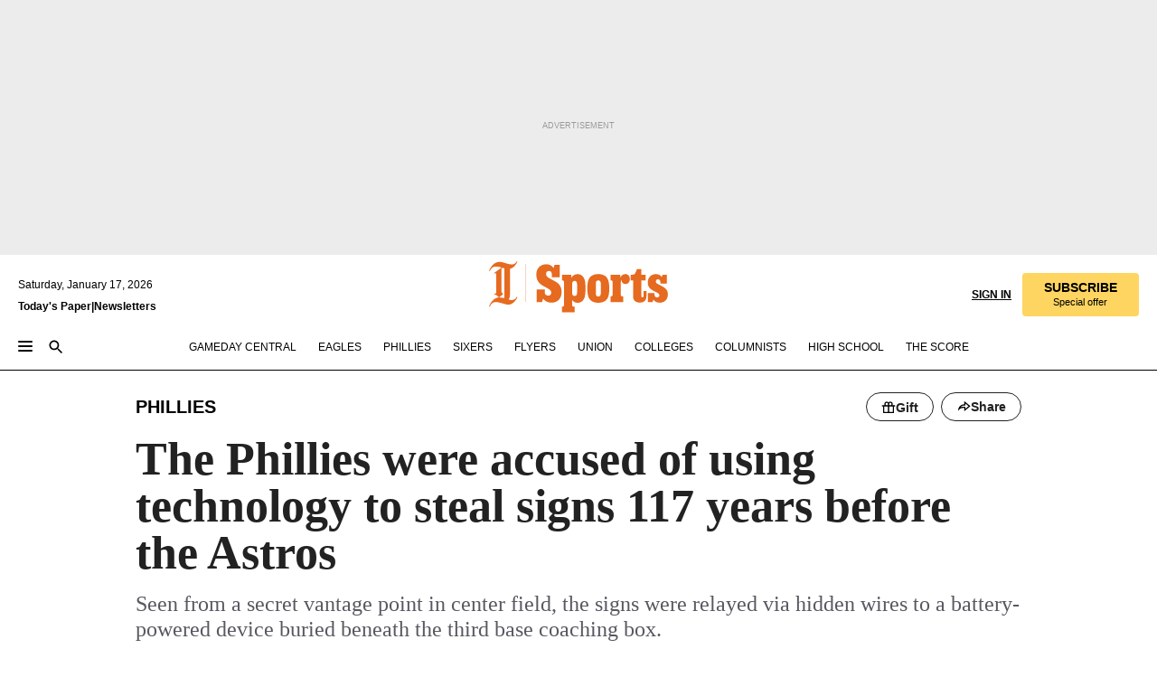

--- FILE ---
content_type: text/html; charset=utf-8
request_url: https://www.inquirer.com/phillies/phillies-baseball-steal-signs-houston-astros-20200124.html
body_size: 67038
content:
<!DOCTYPE html><html lang="en"><head><link rel="preload" as="image" href="https://www.inquirer.com/resizer/v2/F5MMX4MUQJBIXHSGSK4YBX7LQE.jpg?auth=88d7f77b0076dca43f014fe2e0d830fc88a0f9a43bb273524fc809928277e36f&amp;width=760&amp;height=507&amp;smart=true" imageSrcSet="https://www.inquirer.com/resizer/v2/F5MMX4MUQJBIXHSGSK4YBX7LQE.jpg?auth=88d7f77b0076dca43f014fe2e0d830fc88a0f9a43bb273524fc809928277e36f&amp;width=800&amp;height=533&amp;smart=true 800w,https://www.inquirer.com/resizer/v2/F5MMX4MUQJBIXHSGSK4YBX7LQE.jpg?auth=88d7f77b0076dca43f014fe2e0d830fc88a0f9a43bb273524fc809928277e36f&amp;width=700&amp;height=467&amp;smart=true 700w,https://www.inquirer.com/resizer/v2/F5MMX4MUQJBIXHSGSK4YBX7LQE.jpg?auth=88d7f77b0076dca43f014fe2e0d830fc88a0f9a43bb273524fc809928277e36f&amp;width=600&amp;height=400&amp;smart=true 600w,https://www.inquirer.com/resizer/v2/F5MMX4MUQJBIXHSGSK4YBX7LQE.jpg?auth=88d7f77b0076dca43f014fe2e0d830fc88a0f9a43bb273524fc809928277e36f&amp;width=500&amp;height=333&amp;smart=true 500w,https://www.inquirer.com/resizer/v2/F5MMX4MUQJBIXHSGSK4YBX7LQE.jpg?auth=88d7f77b0076dca43f014fe2e0d830fc88a0f9a43bb273524fc809928277e36f&amp;width=400&amp;height=267&amp;smart=true 400w" imageSizes="(min-width: 1040px) 650px, calc(100vw - 16px)"/><link rel="preconnect" href="https://media.inquirer.com/"/><link rel="dns-prefetch" href="https://media.inquirer.com"/><link rel="preconnect" href="https://p543.inquirer.com/"/><link rel="dns-prefetch" href="https://p543.inquirer.com"/><link rel="preconnect" href="https://htlbid.com"/><link rel="dns-prefetch" href="https://htlbid.com"/><link rel="preconnect" href="https://securepubads.g.doubleclick.net"/><link rel="dns-prefetch" href="https://securepubads.g.doubleclick.net"/><link rel="stylesheet" type="text/css" href="https://htlbid.com/v3/inquirer-web.com/htlbid.css"/><script async="" src="https://htlbid.com/v3/inquirer-web.com/htlbid.js"></script><link rel="stylesheet" href="/pf/resources/dist/inquirer-light/css/style.css?d=1137"/><title>The Phillies were accused of using technology to steal signs 117 years before the Astros</title><link rel="apple-touch-icon-precomposed" sizes="57x57" href="https://media.inquirer.com/designimages/apple-touch-icon-57x57-precomposed.png"/><link rel="apple-touch-icon-precomposed" sizes="76x76" href="https://media.inquirer.com/designimages/apple-touch-icon-76x76-precomposed.png"/><link rel="apple-touch-icon-precomposed" sizes="120x120" href="https://media.inquirer.com/designimages/apple-touch-icon-60x60-precomposed@2x.png"/><link rel="apple-touch-icon-precomposed" sizes="152x152" href="https://media.inquirer.com/designimages/apple-touch-icon-76x76-precomposed@2x.png"/><link rel="apple-touch-icon-precomposed" sizes="180x180" href="https://media.inquirer.com/designimages/apple-touch-icon-60x60-precomposed@3x.png"/><link rel="icon" sizes="16x16" href="https://media.inquirer.com/designimages/apple-touch-icon-16x16-precomposed.png"/><link rel="icon" sizes="192x192" href="https://media.inquirer.com/designimages/touch-icon-192x192.png"/><link rel="apple-touch-icon-precomposed" href="https://media.inquirer.com/designimages/apple-touch-icon-precomposed.png"/><link rel="apple-touch-icon" href="https://media.inquirer.com/designimages/apple-touch-icon.png"/><meta name="robots" content="index, follow"/><meta name="googlebot-news" content="index"/><meta name="googlebot" content="index"/><meta name="copyright" content="(c) 2026 The Philadelphia Inquirer, LLC"/><meta name="distribution" content="global"/><meta name="rating" content="general"/><meta name="application-name" content="The Philadelphia Inquirer, LLC"/><meta property="og:site_name" content="Inquirer.com"/><meta name="viewport" content="width=device-width,minimum-scale=1,initial-scale=1,maximum-scale=1"/><meta name="arc_environment" content="fusion"/><meta property="fb:pages" content="6130721655"/><meta name="twitter:site" content="@PhillyInquirer"/><meta name="twitter:creator" content="@PhillyInquirer"/><meta property="og:locale" content="en_US"/><meta name="twitter:card" content="summary_large_image"/><script data-schema="Organization" type="application/ld+json">
        {
          "name": "The Philadelphia Inquirer, LLC",
          "url": "https://www.inquirer.com",
          "logo": "https://www.inquirer.com/pb/resources/dist/images/inquirer-logo-official-v2.svg",
          "sameAs": [
            "https://www.facebook.com/philadelphiainquirer/",
            "https://twitter.com/PhillyInquirer"
          ],
          "@type": "NewsMediaOrganization",
          "@context": "http://schema.org"
        }
      </script><script>
            var pmnAdmin = {};
            var PMNdataLayer = [{
              analytics: {}
            }];
          </script><link rel="canonical" href="https://www.inquirer.com/phillies/phillies-baseball-steal-signs-houston-astros-20200124.html"/><meta property="og:title" content="The Phillies were accused of using technology to steal signs 117 years before the Astros"/><meta property="og:description" content="Seen from a secret vantage point in center field, the signs were relayed via hidden wires to a battery-powered device buried beneath the third base coaching box."/><meta property="og:image" content="https://www.inquirer.com/resizer/v2/F5MMX4MUQJBIXHSGSK4YBX7LQE.jpg?auth=88d7f77b0076dca43f014fe2e0d830fc88a0f9a43bb273524fc809928277e36f&amp;width=760&amp;height=507&amp;smart=true"/><meta property="og:image:width" content="1200"/><meta property="og:image:height" content="800"/><meta name="twitter:title" content="The Phillies were accused of using technology to steal signs 117 years before the Astros"/><meta name="twitter:description" content="Seen from a secret vantage point in center field, the signs were relayed via hidden wires to a battery-powered device buried beneath the third base coaching box."/><meta name="twitter:image" content="https://www.inquirer.com/resizer/v2/F5MMX4MUQJBIXHSGSK4YBX7LQE.jpg?auth=88d7f77b0076dca43f014fe2e0d830fc88a0f9a43bb273524fc809928277e36f&amp;width=760&amp;height=507&amp;smart=true"/><meta name="cXenseParse:title" content="The Phillies were accused of using technology to steal signs 117 years before the Astros"/><meta property="article:section" content="Phillies/MLB, phillies, phillies"/><meta name="author" content="Frank Fitzpatrick"/><meta itemProp="description" name="description" content="Seen from a secret vantage point in center field, the signs were relayed via hidden wires to a battery-powered device buried beneath the third base coaching box."/><meta name="og:url" content="https://www.inquirer.com/phillies/phillies-baseball-steal-signs-houston-astros-20200124.html"/><meta property="article:modified_time" content="2020-01-24T06:33:02-05:00"/><meta name="date" content="2020-01-24T10:00:55.845Z"/><meta name="article_id" content="RVEWGYHOK5ARZORXCNUQNAJERQ"/><meta property="og:type" content="article"/><meta property="article:opinion" content="false"/><meta property="vf:unique_id" content="RVEWGYHOK5ARZORXCNUQNAJERQ"/><meta name="sailthru.tags" content="phillies/mlb,phillies"/><meta name="sailthru.author" content="Frank Fitzpatrick"/><meta name="sailthru.date" content="2020-01-24T11:33:02.987Z"/><meta name="sailthru.title" content="The Phillies were accused of using technology to steal signs 117 years before the Astros"/><meta name="sailthru.description" content="Seen from a secret vantage point in center field, the signs were relayed via hidden wires to a battery-powered device buried beneath the third base coaching box."/><meta name="sailthru.image.full" content="https://www.inquirer.com/resizer/v2/F5MMX4MUQJBIXHSGSK4YBX7LQE.jpg?auth=88d7f77b0076dca43f014fe2e0d830fc88a0f9a43bb273524fc809928277e36f&amp;width=760&amp;height=507&amp;smart=true"/><meta name="sailthru.image.thumb" content="https://www.inquirer.com/resizer/v2/F5MMX4MUQJBIXHSGSK4YBX7LQE.jpg?auth=88d7f77b0076dca43f014fe2e0d830fc88a0f9a43bb273524fc809928277e36f&amp;width=760&amp;height=507&amp;smart=true"/><meta name="keywords" content="phillies-baseball-steal-signs-houston-astros"/><meta name="news_keywords" content="phillies-baseball-steal-signs-houston-astros"/><meta name="article-subtype" content="subtype-regular"/><script data-schema="NewsArticle" type="application/ld+json">
    {
      "@context": "http://schema.org",
      "@type": "NewsArticle",
      "mainEntityOfPage": {
        "@type": "WebPage",
        "@id": "https://www.inquirer.com/phillies/phillies-baseball-steal-signs-houston-astros-20200124.html"
      },
      "headline": "The Phillies were accused of using technology to steal signs 117 years before the Astros",
      "thumbnailUrl": "https://www.inquirer.com/resizer/v2/F5MMX4MUQJBIXHSGSK4YBX7LQE.jpg?auth=88d7f77b0076dca43f014fe2e0d830fc88a0f9a43bb273524fc809928277e36f&width=760&height=507&smart=true",
      "articleSection": "phillies",
      "image": {
        "@type": "ImageObject",
        "url": "https://www.inquirer.com/resizer/v2/F5MMX4MUQJBIXHSGSK4YBX7LQE.jpg?auth=88d7f77b0076dca43f014fe2e0d830fc88a0f9a43bb273524fc809928277e36f&width=760&height=507&smart=true",
        "height": 800,
        "width": 1200
      },
      "datePublished": "2020-01-24T05:00:56-05:00",
      "dateModified": "2020-01-24T05:00:55-05:00",
      "author": [{"@type":"Person","name":"Frank Fitzpatrick","url":"https://www.inquirer.com/author/fitzpatrick_frank/"}],
      "isAccessibleForFree": false,
      "hasPart": {
        "@type": "WebPageElement",
        "isAccessibleForFree": false,
        "cssSelector" : ".article-body-paywall"
      },
      "isPartOf": {
        "@type": ["CreativeWork", "Product"],
        "name": "Staff",
        "productID": "inquirer.com:basic"
      },
      "publisher": {
        "@type": "NewsMediaOrganization",
        "name": "The Philadelphia Inquirer",
        "logo": {
          "@type": "ImageObject",
          "url": "https://media.inquirer.com/designimages/inquirer-logo-amp.png",
          "width": 600,
          "height": 60
        }
      },
      "description": "Seen from a secret vantage point in center field, the signs were relayed via hidden wires to a battery-powered device buried beneath the third base coaching box.",
      "keywords": [
        "articleID/RVEWGYHOK5ARZORXCNUQNAJERQ",
        "Type/Article",
        "target/Phillies/MLB/phillies/phillies",
        "NavLink/phillies"
      ],
      "identifier": {
        "@type": "PropertyValue",
        "propertyID": "articleID",
        "value": "RVEWGYHOK5ARZORXCNUQNAJERQ"
      }
    }
    </script><script src="https://cdn.cookielaw.org/scripttemplates/otSDKStub.js" data-domain-script="c6dea5ec-f3a5-432d-8d99-556d91c9726b" type="text/javascript" charset="UTF-8" data-dLayer-name="PMNdataLayer"></script><script src="https://cdn.speedcurve.com/js/lux.js?id=283407416" defer="" crossorigin="anonymous"></script><script type="application/javascript" id="polyfill-script">if(!Array.prototype.includes||!(window.Object && window.Object.assign)||!window.Promise||!window.Symbol||!window.fetch){document.write('<script type="application/javascript" src="/pf/dist/engine/polyfill.js?d=1137&mxId=00000000" defer=""><\/script>')}</script><script id="fusion-engine-react-script" type="application/javascript" src="/pf/dist/engine/react.js?d=1137&amp;mxId=00000000" defer=""></script><script id="fusion-engine-combinations-script" type="application/javascript" src="/pf/dist/components/combinations/light.js?d=1137&amp;mxId=00000000" defer=""></script>
<script>(window.BOOMR_mq=window.BOOMR_mq||[]).push(["addVar",{"rua.upush":"false","rua.cpush":"false","rua.upre":"false","rua.cpre":"false","rua.uprl":"false","rua.cprl":"false","rua.cprf":"false","rua.trans":"SJ-9cdf1169-ae1e-4985-9809-c62c0a6326c2","rua.cook":"false","rua.ims":"false","rua.ufprl":"false","rua.cfprl":"false","rua.isuxp":"false","rua.texp":"norulematch","rua.ceh":"false","rua.ueh":"false","rua.ieh.st":"0"}]);</script>
                              <script>!function(e){var n="https://s.go-mpulse.net/boomerang/";if("False"=="True")e.BOOMR_config=e.BOOMR_config||{},e.BOOMR_config.PageParams=e.BOOMR_config.PageParams||{},e.BOOMR_config.PageParams.pci=!0,n="https://s2.go-mpulse.net/boomerang/";if(window.BOOMR_API_key="PPACB-T4Q7H-SPCW8-FS2AT-3JVSH",function(){function e(){if(!o){var e=document.createElement("script");e.id="boomr-scr-as",e.src=window.BOOMR.url,e.async=!0,i.parentNode.appendChild(e),o=!0}}function t(e){o=!0;var n,t,a,r,d=document,O=window;if(window.BOOMR.snippetMethod=e?"if":"i",t=function(e,n){var t=d.createElement("script");t.id=n||"boomr-if-as",t.src=window.BOOMR.url,BOOMR_lstart=(new Date).getTime(),e=e||d.body,e.appendChild(t)},!window.addEventListener&&window.attachEvent&&navigator.userAgent.match(/MSIE [67]\./))return window.BOOMR.snippetMethod="s",void t(i.parentNode,"boomr-async");a=document.createElement("IFRAME"),a.src="about:blank",a.title="",a.role="presentation",a.loading="eager",r=(a.frameElement||a).style,r.width=0,r.height=0,r.border=0,r.display="none",i.parentNode.appendChild(a);try{O=a.contentWindow,d=O.document.open()}catch(_){n=document.domain,a.src="javascript:var d=document.open();d.domain='"+n+"';void(0);",O=a.contentWindow,d=O.document.open()}if(n)d._boomrl=function(){this.domain=n,t()},d.write("<bo"+"dy onload='document._boomrl();'>");else if(O._boomrl=function(){t()},O.addEventListener)O.addEventListener("load",O._boomrl,!1);else if(O.attachEvent)O.attachEvent("onload",O._boomrl);d.close()}function a(e){window.BOOMR_onload=e&&e.timeStamp||(new Date).getTime()}if(!window.BOOMR||!window.BOOMR.version&&!window.BOOMR.snippetExecuted){window.BOOMR=window.BOOMR||{},window.BOOMR.snippetStart=(new Date).getTime(),window.BOOMR.snippetExecuted=!0,window.BOOMR.snippetVersion=12,window.BOOMR.url=n+"PPACB-T4Q7H-SPCW8-FS2AT-3JVSH";var i=document.currentScript||document.getElementsByTagName("script")[0],o=!1,r=document.createElement("link");if(r.relList&&"function"==typeof r.relList.supports&&r.relList.supports("preload")&&"as"in r)window.BOOMR.snippetMethod="p",r.href=window.BOOMR.url,r.rel="preload",r.as="script",r.addEventListener("load",e),r.addEventListener("error",function(){t(!0)}),setTimeout(function(){if(!o)t(!0)},3e3),BOOMR_lstart=(new Date).getTime(),i.parentNode.appendChild(r);else t(!1);if(window.addEventListener)window.addEventListener("load",a,!1);else if(window.attachEvent)window.attachEvent("onload",a)}}(),"".length>0)if(e&&"performance"in e&&e.performance&&"function"==typeof e.performance.setResourceTimingBufferSize)e.performance.setResourceTimingBufferSize();!function(){if(BOOMR=e.BOOMR||{},BOOMR.plugins=BOOMR.plugins||{},!BOOMR.plugins.AK){var n="false"=="true"?1:0,t="",a="cj3kqvqx3t3ju2llq2ra-f-4fed00162-clientnsv4-s.akamaihd.net",i="false"=="true"?2:1,o={"ak.v":"39","ak.cp":"689028","ak.ai":parseInt("653835",10),"ak.ol":"0","ak.cr":8,"ak.ipv":4,"ak.proto":"h2","ak.rid":"368c90be","ak.r":41995,"ak.a2":n,"ak.m":"dscr","ak.n":"ff","ak.bpcip":"18.118.168.0","ak.cport":54800,"ak.gh":"23.66.232.165","ak.quicv":"","ak.tlsv":"tls1.3","ak.0rtt":"","ak.0rtt.ed":"","ak.csrc":"-","ak.acc":"","ak.t":"1768654498","ak.ak":"hOBiQwZUYzCg5VSAfCLimQ==S4VQvc0yFg3r+knhIgWRErMWMUKeXV+McFf0qXIm94JD+ErB6TPv51LnZ59W25gvjqrR0yZNuj3PL12E3do/F/K8vdTXgebbPuO3kXaghVR91WwXJsh2HdPgsbieTdE/8R611s4jbGXpb9ewH82W3D/PxXlQoPrB/Z6RrdRaIxea2osnybpGqtCDrxnl1TlTEa/TT/YcniLZQFJ2Lsqz9QeiyC/D4DmbjSOb+uKePC+Dl5S3suYRYyPculeHWqHVJ3X2sZtcS1Ka7o8wOREQxyxtYEtlexA9QK27DQYnZ8/vqKgaHjyLNVPGjQc3OVQOF08B5+mWf3KNIJzwfe+16qMjDv6crIOIO3Is1WVwbpEoT5cK5yclNDmNxtn3bXe75f3dt+ZBJB2+CzTf8BxwzKJJCvtEq8xWVxAF18vZWJg=","ak.pv":"123","ak.dpoabenc":"","ak.tf":i};if(""!==t)o["ak.ruds"]=t;var r={i:!1,av:function(n){var t="http.initiator";if(n&&(!n[t]||"spa_hard"===n[t]))o["ak.feo"]=void 0!==e.aFeoApplied?1:0,BOOMR.addVar(o)},rv:function(){var e=["ak.bpcip","ak.cport","ak.cr","ak.csrc","ak.gh","ak.ipv","ak.m","ak.n","ak.ol","ak.proto","ak.quicv","ak.tlsv","ak.0rtt","ak.0rtt.ed","ak.r","ak.acc","ak.t","ak.tf"];BOOMR.removeVar(e)}};BOOMR.plugins.AK={akVars:o,akDNSPreFetchDomain:a,init:function(){if(!r.i){var e=BOOMR.subscribe;e("before_beacon",r.av,null,null),e("onbeacon",r.rv,null,null),r.i=!0}return this},is_complete:function(){return!0}}}}()}(window);</script></head><body><div>
                <script type="text/javascript">
                  function OptanonWrapper() { }
                </script>
              </div><noscript>
          <iframe src="https://www.googletagmanager.com/ns.html?id=GTM-M4NMCHW"
          height="0" width="0" style="display:none;visibility:hidden"></iframe></noscript><div id="fusion-app" class=""><div class="article-body article-body-paywall type-body-text"><a class="sr-only focus:not-sr-only active:not-sr-only hover:not-sr-only" href="#article-body">Skip to content</a><header id="app-bar" class="app-bar header top-0 sticky z-[11]"><div data-ad-name="article/top_banner_masthead" class="text-center container-column
          bg-[#ececec] overflow-hidden py-4 flex-col justify-center items-center flex min-h-[50px] md:min-h-[90px] lg:min-h-[250px]"><div class="type-button absolute z-0"><div class="advertisement-text font-light xxs:leading-5 xs:leading-none text-[9px] text-[#999] tracking-normal uppercase justify-center flex flex-row mb-1">Advertisement</div></div><div class="container-row justify-center w-full z-1"><div class="arcad bg-none my-0 mx-auto min-h-0 min-w-0 ad-responsive text-center "><div class="htlad-web-top_banner_masthead" data-unit="phl.sports/phillies/article/top_banner" data-targeting="{&quot;position&quot;:&quot;slider&quot;,&quot;position_type&quot;:&quot;slider_section&quot;}"></div></div></div></div><nav class="global-app-bar sticky top-0 border-solid z-[11] inset-x-0 border-b bg-white "><div class="h-[62px] flex flex-col max-w-[1240px] mx-auto px-5 justify-center relative lg:h-[127px] bg-white"><div class="static lg:relative"><div class="transition-all lg:w-[616px] left-0 flex flex-col
        overflow-hidden duration-200 absolute w-full top-16
        lg:left-8 shadow-md lg:top-[128px] h-0"><div class="flex flex-col bg-white space-y-3 p-3 shadow-md inq-dropdown-menu px-7 py-4 "><div class="relative"><input type="text" placeholder="Search" aria-required="false" aria-label="Search" id="search" class="font-grot10 border border-solid border-neutral-dark-gray focus:border-primary-blue active:border-primary-blue w-full px-6 py-3 text-4"/><div class="absolute top-1 right-1"><button class="cursor-pointer p-2 bg-transparent"><svg xmlns="http://www.w3.org/2000/svg" width="20" height="20" viewBox="0 0 24 24"><use href="#search-icon-circle"></use><use href="#search-icon-line"></use></svg></button></div></div></div></div></div><div class="flex flex-row flex-auto"><svg xmlns="http://www.w3.org/2000/svg" class="hidden"><defs><path d="M0 0h24v24H0z" fill="none" id="search-icon-circle"></path><path d="M15.5 14h-.79l-.28-.27C15.41 12.59 16 11.11 16 9.5 16 5.91 13.09 3 9.5 3S3 5.91 3 9.5 5.91 16 9.5 16c1.61 0 3.09-.59 4.23-1.57l.27.28v.79l5 4.99L20.49 19l-4.99-5zm-6 0C7.01 14 5 11.99 5 9.5S7.01 5 9.5 5 14 7.01 14 9.5 11.99 14 9.5 14z" id="search-icon-line"></path></defs></svg><div class="flex-1 flex items-center space-x-2 lg:hidden"><button type="button" role="button" aria-label="Full navigation" aria-haspopup="true" aria-expanded="false" class="flex flex-col h-3 w-4 p-0 rounded
      justify-center items-center group cursor-pointer bg-transparent"><div class="h-0.5 w-4 rounded-full transition ease
      transform duration-300 opacity-100 group-hover:opacity-50  bg-black"></div><div class="h-0.5 w-4 my-[3px] rounded-full
      transition ease transform duration-300 opacity-100 group-hover:opacity-50 bg-black"></div><div class="h-0.5 w-4 rounded-full transition
      ease transform duration-300 opacity-100 group-hover:opacity-50  bg-black"></div></button><button class="cursor-pointer p-2 mt-1 bg-transparent" aria-label="Search" aria-haspopup="true" aria-expanded="false"><svg xmlns="http://www.w3.org/2000/svg" width="20" height="20" viewBox="0 0 24 24"><use href="#search-icon-circle"></use><use href="#search-icon-line"></use></svg></button></div><div class="hidden flex-1 flex-col space-y-1 justify-center lg:flex lg:pt-3"><div class="flex flex-row items-center"><div aria-label="Saturday, January 17, 2026" class="text-3 mb-1 mr-1">Saturday, January 17, 2026</div></div><div class="flex gap-1 text-3 font-bold leading-3.5 "><a href="https://eedition.inquirer.com/" id="todayspaper" data-link-type="global-nav" aria-label="Print Copy of Today&#x27;s Paper" role="link" class="no-underline text-black">Today&#x27;s Paper</a>|<a class="no-underline text-black" href="https://www.inquirer.com/newsletters/" data-link-type="global-nav" aria-label="Newsletters" role="link">Newsletters</a></div></div><div class="flex-1 text-center justify-center items-center flex"><div class="flex-1 relative"><div class="absolute left-0 right-0 h-full flex items-center justify-center"><a href="/" data-link-type="global-nav" aria-label="The Philadelphia Inquirer - Go to homepage link" role="link"><svg class="mx-auto text-[#231F20] lg:text-[#E66A1F] h-8 sm:h-[37px] lg:h-[57px]" xmlns="http://www.w3.org/2000/svg" viewBox="0 0 51 57" fill="currentColor"><g><path d="M11.1808 40.0499L15.754 36.3012C14.6982 35.4796 13.761 34.5425 13.761 33.196V8.27156L15.0511 7.27506C15.6384 7.50936 16.2819 7.68434 16.9878 7.86229V37.4133C16.9878 38.6441 16.8721 39.9313 16.7535 40.9871C14.7575 40.3999 13.5831 40.2249 11.1808 40.0499ZM0.0976562 10.5582L0.859862 11.0268C1.85636 8.44951 3.968 5.87225 7.54177 5.87225C9.06618 5.87225 12.0587 6.34084 13.936 6.98442L5.72671 13.0168L6.4296 13.779L7.48542 13.0168C7.54177 13.0168 8.07264 13.4854 8.07264 19.0047V35.0111L5.72671 36.7104L6.4296 37.4726L7.31044 36.8291L11.1215 40.0499C5.84534 40.0499 1.68138 45.5099 0.0976562 49.9616L0.859862 50.4301C1.91568 47.7936 3.7337 45.2163 7.36975 45.2163C12.1773 45.2163 17.6877 48.0279 21.5017 48.0279C26.0186 48.0279 29.8296 43.6237 31.4133 39.8127L30.6511 39.3441C29.7733 41.5714 27.7773 42.9771 25.3157 42.9771C24.4378 42.9771 23.382 42.8022 22.1512 42.5679H21.9762C21.8606 42.5085 21.8012 42.5085 21.7419 42.5085C22.5041 41.3371 22.7384 40.5749 22.9727 38.8755C23.3257 36.1203 23.3257 30.8975 23.3257 27.1458V8.33088C28.5425 7.1594 31.1227 1.11217 31.4163 0.468593L30.6482 0C29.711 2.34297 27.715 3.57377 25.0784 3.57377C20.6802 3.57377 15.8726 0.70289 11.768 0.70289C5.66739 0.70289 1.85636 5.98791 0.0976562 10.5582Z"></path><path d="M40.5335 45.3015H40.8301L40.8301 3.34757H40.5335L40.5335 45.3015Z"></path></g></svg></a><a href="/sports" data-link-type="global-nav" aria-label="The Philadelphia Inquirer - Go to sports page link" role="link"><svg class="mx-auto h-8 text-[#231F20] lg:text-[#E66A1F] sm:h-[37px] lg:h-[57px]" xmlns="http://www.w3.org/2000/svg" viewBox="51 0 147 57" fill="currentColor"><g><path d="M59.8146 41.263L58.6372 45.2075H52.8094V31.3128H61.6415V34.0205C61.6415 36.4347 62.8783 38.0837 65.4111 38.0837C67.5316 38.0837 68.8247 36.9062 68.8247 34.7857C68.8247 31.9 66.4105 30.9005 63.5841 29.3109L59.5803 27.0747C54.6927 24.3669 52.3379 20.4817 52.3379 14.5917C52.3379 7.11497 57.7534 3.34546 63.3469 3.34546C66.9977 3.34546 69.6462 4.93512 71.4138 7.58356L72.5319 3.992H78.1847V17.7087H69.5276V14.651C69.5276 12.2369 68.4688 10.7658 66.2889 10.7658C64.5806 10.7658 63.1096 11.8839 63.1096 14.0638C63.1096 16.3 64.5213 17.6554 67.0541 19.0107L72.7662 22.0714C76.3578 24.014 80.3022 27.0183 80.3022 34.0235C80.3022 42.0311 75.1803 45.857 68.9403 45.857C64.465 45.854 61.5793 43.8521 59.8146 41.263Z"></path><path d="M80.795 50.2108H81.0293C82.2067 50.2108 82.9719 49.9172 82.9719 48.2682V23.1866C82.9719 21.5376 82.0881 21.244 81.2043 21.244H80.792V14.9447H91.0358V18.3583C92.3319 15.6505 95.3926 14.2358 97.9817 14.2358C100.808 14.2358 103.575 15.5912 105.165 18.8862C106.342 21.3596 106.754 24.539 106.754 30.1324C106.754 35.6666 106.342 38.9052 105.224 41.3194C103.812 44.558 101.045 46.029 97.9817 46.029C95.9798 46.029 93.1534 45.0266 91.9167 42.7904V48.2652C91.9167 49.9142 92.8598 50.2078 94.0372 50.2078H94.8617V56.5071H80.7891V50.2108H80.795ZM94.6333 38.4366C96.3416 38.4366 97.4004 37.4371 97.4004 34.9637V25.3071C97.4004 22.893 96.3416 21.7155 94.6333 21.7155C92.9844 21.7155 91.9256 22.893 91.9256 25.3071V34.9637C91.9226 37.4342 92.9844 38.4366 94.6333 38.4366Z"></path><path d="M110.827 41.3194C109.415 38.9052 108.766 35.5509 108.766 30.1324C108.766 24.7139 109.412 21.419 110.827 19.0048C112.829 15.5912 116.833 14.2358 120.896 14.2358C124.959 14.2358 128.963 15.5912 130.965 19.0048C132.376 21.419 133.026 24.7169 133.026 30.1324C133.026 35.5479 132.379 38.9052 130.965 41.3194C128.903 44.6766 124.959 46.029 120.896 46.029C116.833 46.032 112.888 44.6766 110.827 41.3194ZM120.896 39.0238C122.604 39.0238 123.663 38.0214 123.663 35.6666V24.6012C123.663 22.2464 122.604 21.244 120.896 21.244C119.187 21.244 118.129 22.2464 118.129 24.6012V35.6695C118.129 38.0244 119.187 39.0238 120.896 39.0238Z"></path><path d="M134.588 38.9052H134.822C136 38.9052 136.765 38.6116 136.765 36.9626V23.1865C136.765 21.5376 135.881 21.2439 134.997 21.2439H134.585V14.9446H145.3V18.1833C146.066 16.122 148.008 14.2388 150.716 14.2388C153.836 14.2388 155.778 16.4186 155.778 19.8322C155.778 23.5424 153.364 25.2477 151.009 25.2477C148.477 25.2477 146.712 23.6581 146.712 21.4219C146.712 21.1283 146.712 20.7754 146.771 20.5381C145.713 21.9498 145.769 23.5395 145.769 26.2502V36.9656C145.769 38.6145 146.534 38.9081 148.302 38.9081H148.595V45.2075H134.582V38.9052H134.588Z"></path><path d="M166.824 45.7353C162.114 45.7353 159.466 43.2026 159.466 39.4953V21.2439H156.758V14.9446H158.288C160.702 14.9446 161.586 14.1794 162.526 11.706L163.644 8.70459H168.413V14.9446H173.182V21.2439H168.413V38.4366C168.413 39.2017 168.766 39.9076 169.709 39.9076C170.712 39.9076 171.065 39.2017 171.065 38.4366V33.021H174.125V38.9674C174.125 42.0845 172.651 45.7353 166.824 45.7353Z"></path><path d="M181.77 42.3218L181.064 45.2075H175.708V35.1979H183.066V36.8469C183.066 38.9081 184.303 40.0856 185.952 40.0856C187.307 40.0856 188.484 39.3204 188.484 37.6121C188.484 35.9631 186.835 35.1386 184.54 33.9612L181.713 32.5495C177.828 30.6069 175.648 27.9585 175.648 23.3645C175.648 18.2426 179.24 14.2388 184.596 14.2388C188.069 14.2388 190.071 15.7098 191.189 17.6524L191.895 14.9446H196.723V24.6605H189.659V23.4238C189.659 21.3033 188.659 20.0102 187.01 20.0102C185.539 20.0102 184.537 20.9533 184.537 22.4243C184.537 23.6017 185.243 24.4262 186.951 25.31L189.012 26.3688C194.075 28.9579 197.904 30.9598 197.904 36.7313C197.904 42.737 193.547 45.9163 188.956 45.9163C185.302 45.9133 182.888 44.205 181.77 42.3218Z"></path></g></svg></a></div></div></div><div class="flex-1 flex items-center justify-end lg:pt-3"><div class="text-right"><div class="w-full font-grot10"><a aria-haspopup="true" aria-expanded="false" aria-label="Signin/Signup" data-link-type="global-nav" class="cursor-pointer font-bold uppercase lg:hidden text-3 grid justify-end flex-wrap sm:flex leading-3.5"><span class="inline-block whitespace-nowrap">Sign In / </span><span class="inline-block whitespace-nowrap">Sign Up</span></a><div class="subscribe-btn w-full flex-row items-center space-x-3 lg:flex hidden"><a class="cursor-pointer font-bold text-3 text-neutral-black hidden lg:inline transition-all duration-500 ease-in-out opacity-1 auth0-log-in login-btn sign-in align-middle uppercase underline xxl:text-3.5" role="link" aria-label="Sign in" data-link-type="global-nav">Sign in</a><a class="subscribe no-underline" role="link" aria-label="Subscribe" data-link-type="global-nav" href="https://www.inquirer.com/subscribe_today/"><button class="transition-all duration-300 ease-out rounded cursor-pointer font-grot10 py-2 px-6 text-neutral-black signup-wrapper hidden lg:inline-block relative whitespace-no-wrap text-[.875rem] uppercase bg-[#fed561] border border-[#fed561] test-subscribe-btn leading-4 overflow-hidden" data-link-type="global-nav" style="background-color:#fed561;border-color:#fed561;color:#000000" role="button"><b>SUBSCRIBE</b><div class="transition-all text-[11px] duration-[250ms] ease-in-out offer-language font-light normal-case
                        tracking-normal overflow-hidden ">Special offer</div></button></a></div></div><div class="static lg:relative z-1"><div class="transition-all left-0 lg:left-auto lg:right-0 flex overflow-hidden duration-200 absolute w-full top-16 justify-center bg-white  lg:w-auto lg:top-0 shadow-md  h-0"><div class="w-full sm:w-[400px] lg:w-[254px]"><div class="flex flex-col justify-center items-center shadow-none inq-dropdown-menu p-3 pb-5 sm:mx-auto "><div class="flex justify-center items-center space-x-2"><svg xmlns="http://www.w3.org/2000/svg" width="12" height="12" viewBox="0 0 12 12" version="1.1"><g stroke="none" stroke-width="1" fill="none" fill-rule="evenodd"><g id="tooltip"><circle fill="#1A6AFF" cx="6" cy="6" r="6"></circle><rect fill="#FFFFFF" x="5.25" y="2" width="1.5" height="5"></rect><rect fill="#FFFFFF" x="5.25" y="8" width="1.5" height="1.5"></rect></g></g></svg><div class="text-2.5 info-link" role="link" aria-label="Keep reading by creating a &lt;b&gt;free&lt;/b&gt; account or signing in.">Keep reading by creating a <b>free</b> account or signing in.</div></div><button aria-label="Sign in/Sign up" class="inq-button-ds cursor-pointer font-grot10 !normal-case !text-md !leading-5 min-h-[40px] px-6 py-2.5 !font-medium 
    text-white inline-flex 
    justify-center items-center text-center 
    not-italic rounded 
    box-border focus:ring-4 
    transition-all duration-300 ease-out bg-blue-mid hover:bg-blue-dark focus:ring-blue-dark auth0-log-in login-btn w-full sm:w-auto sm:min-w-[190px] lg:min-w-0 my-2" data-link-type="global-nav">Sign in/Sign up</button><form class="flex justify-center items-center w-full sm:w-auto " action="https://www.inquirer.com/subscribe_today/"><button aria-label="Subscribe" class="inq-button-ds cursor-pointer font-grot10 !normal-case !text-md !leading-5 min-h-[40px] px-6 py-2.5 !font-medium 
    text-white inline-flex 
    justify-center items-center text-center 
    not-italic rounded 
    box-border focus:ring-4 
    transition-all duration-300 ease-out inq-button-ds--secondary bg-transparent hover:bg-transparent !border !border-solid !text-black border-black hover:border-gray-mid-neutral
      focus:!bg-white focus:ring-4 focus:ring-silversand
      active:ring-0 active:!bg-gray-mid-neutral active:!text-white lg:!hidden w-full sm:w-auto sm:min-w-[190px] lg:min-w-0 my-2" data-link-type="global-nav">Subscribe</button></form><form class="flex justify-center items-center w-full sm:w-auto lg:hidden" action="https://www.inquirer.com/donate/"><button aria-label="Support local news" class="inq-button-ds cursor-pointer font-grot10 !normal-case !text-md !leading-5 min-h-[40px] px-6 py-2.5 !font-medium 
    text-white inline-flex 
    justify-center items-center text-center 
    not-italic rounded 
    box-border focus:ring-4 
    transition-all duration-300 ease-out inq-button-ds--secondary bg-transparent hover:bg-transparent !border !border-solid !text-black border-black hover:border-gray-mid-neutral
      focus:!bg-white focus:ring-4 focus:ring-silversand
      active:ring-0 active:!bg-gray-mid-neutral active:!text-white support-local-news-btn w-full sm:w-auto sm:min-w-[190px] lg:min-w-0 my-2" data-link-type="global-nav">Support local news</button></form><a href="#" aria-label="Sign out" class="inq-button-ds cursor-pointer font-grot10 !normal-case !text-md !leading-5 inq-button-ds--link decoration-1 underline-offset-1 text-black h-auto text-center mt-2 hidden logout-btn" data-link-type="global-nav">Sign out</a></div></div></div></div></div></div></div><div class="flex transition-all duration-250 flex-row h-0 overflow-hidden items-center lg:h-[52px]"><div class="flex-1 lg:flex items-center space-x-2 hidden "><button type="button" role="button" aria-label="Full navigation" aria-haspopup="true" aria-expanded="false" class="flex flex-col h-3 w-4 p-0 rounded
      justify-center items-center group cursor-pointer bg-white"><div class="h-0.5 w-4 rounded-full transition ease
      transform duration-300 opacity-100 group-hover:opacity-50  bg-black"></div><div class="h-0.5 w-4 my-[3px] rounded-full
      transition ease transform duration-300 opacity-100 group-hover:opacity-50 bg-black"></div><div class="h-0.5 w-4 rounded-full transition
      ease transform duration-300 opacity-100 group-hover:opacity-50  bg-black"></div></button><button class="cursor-pointer p-2 mt-1 bg-transparent" aria-label="Search" aria-haspopup="true" aria-expanded="false"><svg xmlns="http://www.w3.org/2000/svg" width="20" height="20" viewBox="0 0 24 24"><use href="#search-icon-circle"></use><use href="#search-icon-line"></use></svg></button></div><div class="flex overflow-hidden items-center"><div class="flex-wrap justify-center flex overflow-hidden h-4 transition-all duration-500 ease-in-out"><a data-link-type="header-nav-main" aria-label="Gameday Central" role="link" class="uppercase no-underline text-black cursor-pointer text-3 mx-6" href="/sports/gameday-central">Gameday Central</a><a data-link-type="header-nav-main" aria-label="Eagles" role="link" class="uppercase no-underline text-black cursor-pointer text-3 mr-6" href="/eagles">Eagles</a><a data-link-type="header-nav-main" aria-label="Phillies" role="link" class="uppercase no-underline text-black cursor-pointer text-3 mr-6" href="/phillies">Phillies</a><a data-link-type="header-nav-main" aria-label="Sixers" role="link" class="uppercase no-underline text-black cursor-pointer text-3 mr-6" href="/sixers">Sixers</a><a data-link-type="header-nav-main" aria-label="Flyers" role="link" class="uppercase no-underline text-black cursor-pointer text-3 mr-6" href="/flyers">Flyers</a><a data-link-type="header-nav-main" aria-label="Union" role="link" class="uppercase no-underline text-black cursor-pointer text-3 mr-6" href="/soccer">Union</a><a data-link-type="header-nav-main" aria-label="Colleges" role="link" class="uppercase no-underline text-black cursor-pointer text-3 mr-6" href="/college-sports">Colleges</a><a data-link-type="header-nav-main" aria-label="Columnists" role="link" class="uppercase no-underline text-black cursor-pointer text-3 mr-6" href="/sports/columnists">Columnists</a><a data-link-type="header-nav-main" aria-label="High School" role="link" class="uppercase no-underline text-black cursor-pointer text-3 mr-6" href="/high-school-sports">High School</a><a data-link-type="header-nav-main" aria-label="The Score" role="link" class="uppercase no-underline text-black cursor-pointer text-3 mr-6" href="/sports/the-score">The Score</a></div></div><div class="flex-1"></div></div></div></nav><nav class="global-app-bar !h-[63px] fixed top-0 z-[11] border-solid inset-x-0 transition-all duration-500 mx-auto box-border invisible opacity-0 duration-100 border-b bg-white "><div class="app-bar-wrapper !h-[62px] bg-white flex flex-col max-w-[1240px] mx-auto px-5 justify-center relative inset-x-0 bg-white"><div class="static lg:relative"><div class="transition-all lg:w-[616px] left-0 flex flex-col
        overflow-hidden duration-200 absolute w-full top-16
        lg:left-8 shadow-md lg:top-16 h-0"><div class="flex flex-col bg-white space-y-3 p-3 shadow-md inq-dropdown-menu px-7 py-4 static"><div class="relative"><input type="text" placeholder="Search" aria-required="false" aria-label="Search" id="search" class="font-grot10 border border-solid border-neutral-dark-gray focus:border-primary-blue active:border-primary-blue w-full px-6 py-3 text-4"/><div class="absolute top-1 right-1"><button class="cursor-pointer p-2 bg-transparent"><svg xmlns="http://www.w3.org/2000/svg" width="20" height="20" viewBox="0 0 24 24"><use href="#search-icon-circle"></use><use href="#search-icon-line"></use></svg></button></div></div></div></div></div><div class="flex flex-row flex-auto"><svg xmlns="http://www.w3.org/2000/svg" class="hidden"><defs><path d="M0 0h24v24H0z" fill="none" id="search-icon-circle"></path><path d="M15.5 14h-.79l-.28-.27C15.41 12.59 16 11.11 16 9.5 16 5.91 13.09 3 9.5 3S3 5.91 3 9.5 5.91 16 9.5 16c1.61 0 3.09-.59 4.23-1.57l.27.28v.79l5 4.99L20.49 19l-4.99-5zm-6 0C7.01 14 5 11.99 5 9.5S7.01 5 9.5 5 14 7.01 14 9.5 11.99 14 9.5 14z" id="search-icon-line"></path></defs></svg><div class="flex-1 flex items-center space-x-2"><button type="button" role="button" aria-label="Full navigation" aria-haspopup="true" aria-expanded="false" class="flex flex-col h-3 w-4 p-0 rounded
      justify-center items-center group cursor-pointer bg-transparent"><div class="h-0.5 w-4 rounded-full transition ease
      transform duration-300 opacity-100 group-hover:opacity-50  bg-black"></div><div class="h-0.5 w-4 my-[3px] rounded-full
      transition ease transform duration-300 opacity-100 group-hover:opacity-50 bg-black"></div><div class="h-0.5 w-4 rounded-full transition
      ease transform duration-300 opacity-100 group-hover:opacity-50  bg-black"></div></button><button class="cursor-pointer p-2 mt-1 bg-transparent" aria-label="Search" aria-haspopup="true" aria-expanded="false"><svg xmlns="http://www.w3.org/2000/svg" width="20" height="20" viewBox="0 0 24 24"><use href="#search-icon-circle"></use><use href="#search-icon-line"></use></svg></button></div><div class="flex-1 text-center justify-center items-center flex"><div class="flex-1 relative"><div class="absolute left-0 right-0 h-full flex items-center justify-center"><a href="/" data-link-type="global-nav" aria-label="The Philadelphia Inquirer - Go to homepage link" role="link"><svg class="mx-auto text-[#231F20] lg:text-[#E66A1F] h-8 sm:h-[37px]" xmlns="http://www.w3.org/2000/svg" viewBox="0 0 51 57" fill="currentColor"><g><path d="M11.1808 40.0499L15.754 36.3012C14.6982 35.4796 13.761 34.5425 13.761 33.196V8.27156L15.0511 7.27506C15.6384 7.50936 16.2819 7.68434 16.9878 7.86229V37.4133C16.9878 38.6441 16.8721 39.9313 16.7535 40.9871C14.7575 40.3999 13.5831 40.2249 11.1808 40.0499ZM0.0976562 10.5582L0.859862 11.0268C1.85636 8.44951 3.968 5.87225 7.54177 5.87225C9.06618 5.87225 12.0587 6.34084 13.936 6.98442L5.72671 13.0168L6.4296 13.779L7.48542 13.0168C7.54177 13.0168 8.07264 13.4854 8.07264 19.0047V35.0111L5.72671 36.7104L6.4296 37.4726L7.31044 36.8291L11.1215 40.0499C5.84534 40.0499 1.68138 45.5099 0.0976562 49.9616L0.859862 50.4301C1.91568 47.7936 3.7337 45.2163 7.36975 45.2163C12.1773 45.2163 17.6877 48.0279 21.5017 48.0279C26.0186 48.0279 29.8296 43.6237 31.4133 39.8127L30.6511 39.3441C29.7733 41.5714 27.7773 42.9771 25.3157 42.9771C24.4378 42.9771 23.382 42.8022 22.1512 42.5679H21.9762C21.8606 42.5085 21.8012 42.5085 21.7419 42.5085C22.5041 41.3371 22.7384 40.5749 22.9727 38.8755C23.3257 36.1203 23.3257 30.8975 23.3257 27.1458V8.33088C28.5425 7.1594 31.1227 1.11217 31.4163 0.468593L30.6482 0C29.711 2.34297 27.715 3.57377 25.0784 3.57377C20.6802 3.57377 15.8726 0.70289 11.768 0.70289C5.66739 0.70289 1.85636 5.98791 0.0976562 10.5582Z"></path><path d="M40.5335 45.3015H40.8301L40.8301 3.34757H40.5335L40.5335 45.3015Z"></path></g></svg></a><a href="/sports" data-link-type="global-nav" aria-label="The Philadelphia Inquirer - Go to sports page link" role="link"><svg class="mx-auto h-8 text-[#231F20] lg:text-[#E66A1F] sm:h-[37px]" xmlns="http://www.w3.org/2000/svg" viewBox="51 0 147 57" fill="currentColor"><g><path d="M59.8146 41.263L58.6372 45.2075H52.8094V31.3128H61.6415V34.0205C61.6415 36.4347 62.8783 38.0837 65.4111 38.0837C67.5316 38.0837 68.8247 36.9062 68.8247 34.7857C68.8247 31.9 66.4105 30.9005 63.5841 29.3109L59.5803 27.0747C54.6927 24.3669 52.3379 20.4817 52.3379 14.5917C52.3379 7.11497 57.7534 3.34546 63.3469 3.34546C66.9977 3.34546 69.6462 4.93512 71.4138 7.58356L72.5319 3.992H78.1847V17.7087H69.5276V14.651C69.5276 12.2369 68.4688 10.7658 66.2889 10.7658C64.5806 10.7658 63.1096 11.8839 63.1096 14.0638C63.1096 16.3 64.5213 17.6554 67.0541 19.0107L72.7662 22.0714C76.3578 24.014 80.3022 27.0183 80.3022 34.0235C80.3022 42.0311 75.1803 45.857 68.9403 45.857C64.465 45.854 61.5793 43.8521 59.8146 41.263Z"></path><path d="M80.795 50.2108H81.0293C82.2067 50.2108 82.9719 49.9172 82.9719 48.2682V23.1866C82.9719 21.5376 82.0881 21.244 81.2043 21.244H80.792V14.9447H91.0358V18.3583C92.3319 15.6505 95.3926 14.2358 97.9817 14.2358C100.808 14.2358 103.575 15.5912 105.165 18.8862C106.342 21.3596 106.754 24.539 106.754 30.1324C106.754 35.6666 106.342 38.9052 105.224 41.3194C103.812 44.558 101.045 46.029 97.9817 46.029C95.9798 46.029 93.1534 45.0266 91.9167 42.7904V48.2652C91.9167 49.9142 92.8598 50.2078 94.0372 50.2078H94.8617V56.5071H80.7891V50.2108H80.795ZM94.6333 38.4366C96.3416 38.4366 97.4004 37.4371 97.4004 34.9637V25.3071C97.4004 22.893 96.3416 21.7155 94.6333 21.7155C92.9844 21.7155 91.9256 22.893 91.9256 25.3071V34.9637C91.9226 37.4342 92.9844 38.4366 94.6333 38.4366Z"></path><path d="M110.827 41.3194C109.415 38.9052 108.766 35.5509 108.766 30.1324C108.766 24.7139 109.412 21.419 110.827 19.0048C112.829 15.5912 116.833 14.2358 120.896 14.2358C124.959 14.2358 128.963 15.5912 130.965 19.0048C132.376 21.419 133.026 24.7169 133.026 30.1324C133.026 35.5479 132.379 38.9052 130.965 41.3194C128.903 44.6766 124.959 46.029 120.896 46.029C116.833 46.032 112.888 44.6766 110.827 41.3194ZM120.896 39.0238C122.604 39.0238 123.663 38.0214 123.663 35.6666V24.6012C123.663 22.2464 122.604 21.244 120.896 21.244C119.187 21.244 118.129 22.2464 118.129 24.6012V35.6695C118.129 38.0244 119.187 39.0238 120.896 39.0238Z"></path><path d="M134.588 38.9052H134.822C136 38.9052 136.765 38.6116 136.765 36.9626V23.1865C136.765 21.5376 135.881 21.2439 134.997 21.2439H134.585V14.9446H145.3V18.1833C146.066 16.122 148.008 14.2388 150.716 14.2388C153.836 14.2388 155.778 16.4186 155.778 19.8322C155.778 23.5424 153.364 25.2477 151.009 25.2477C148.477 25.2477 146.712 23.6581 146.712 21.4219C146.712 21.1283 146.712 20.7754 146.771 20.5381C145.713 21.9498 145.769 23.5395 145.769 26.2502V36.9656C145.769 38.6145 146.534 38.9081 148.302 38.9081H148.595V45.2075H134.582V38.9052H134.588Z"></path><path d="M166.824 45.7353C162.114 45.7353 159.466 43.2026 159.466 39.4953V21.2439H156.758V14.9446H158.288C160.702 14.9446 161.586 14.1794 162.526 11.706L163.644 8.70459H168.413V14.9446H173.182V21.2439H168.413V38.4366C168.413 39.2017 168.766 39.9076 169.709 39.9076C170.712 39.9076 171.065 39.2017 171.065 38.4366V33.021H174.125V38.9674C174.125 42.0845 172.651 45.7353 166.824 45.7353Z"></path><path d="M181.77 42.3218L181.064 45.2075H175.708V35.1979H183.066V36.8469C183.066 38.9081 184.303 40.0856 185.952 40.0856C187.307 40.0856 188.484 39.3204 188.484 37.6121C188.484 35.9631 186.835 35.1386 184.54 33.9612L181.713 32.5495C177.828 30.6069 175.648 27.9585 175.648 23.3645C175.648 18.2426 179.24 14.2388 184.596 14.2388C188.069 14.2388 190.071 15.7098 191.189 17.6524L191.895 14.9446H196.723V24.6605H189.659V23.4238C189.659 21.3033 188.659 20.0102 187.01 20.0102C185.539 20.0102 184.537 20.9533 184.537 22.4243C184.537 23.6017 185.243 24.4262 186.951 25.31L189.012 26.3688C194.075 28.9579 197.904 30.9598 197.904 36.7313C197.904 42.737 193.547 45.9163 188.956 45.9163C185.302 45.9133 182.888 44.205 181.77 42.3218Z"></path></g></svg></a></div></div></div><div class="flex-1 flex items-center justify-end"><div class="text-right"><div class="w-full font-grot10"><a aria-haspopup="true" aria-expanded="false" aria-label="Signin/Signup" data-link-type="global-nav" class="cursor-pointer font-bold uppercase lg:hidden text-3 grid justify-end flex-wrap sm:flex leading-3.5"><span class="inline-block whitespace-nowrap">Sign In / </span><span class="inline-block whitespace-nowrap">Sign Up</span></a><div class="subscribe-btn w-full flex-row items-center space-x-3 lg:flex hidden"><a class="cursor-pointer font-bold text-3 text-neutral-black hidden lg:inline transition-all duration-500 ease-in-out opacity-1 auth0-log-in login-btn sign-in align-middle uppercase underline xxl:text-3.5" role="link" aria-label="Sign in" data-link-type="global-nav">Sign in</a><a class="subscribe no-underline" role="link" aria-label="Subscribe" data-link-type="global-nav" href="https://www.inquirer.com/subscribe_today/"><button class="transition-all duration-300 ease-out rounded cursor-pointer font-grot10 py-2 px-6 text-neutral-black signup-wrapper hidden lg:inline-block relative whitespace-no-wrap text-[.875rem] uppercase bg-[#fed561] border border-[#fed561] test-subscribe-btn leading-4 overflow-hidden" data-link-type="global-nav" style="background-color:#fed561;border-color:#fed561;color:#000000" role="button"><b>SUBSCRIBE</b><div class="transition-all text-[11px] duration-[250ms] ease-in-out offer-language font-light normal-case
                        tracking-normal overflow-hidden hidden">Special offer</div></button></a></div></div><div class="static lg:relative z-1"><div class="transition-all left-0 lg:left-auto lg:right-0 flex overflow-hidden duration-200 absolute w-full top-16 justify-center bg-white  lg:w-auto lg:top-0 shadow-md lg:top-[5px] h-0"><div class="w-full sm:w-[400px] lg:w-[254px]"><div class="flex flex-col justify-center items-center shadow-none inq-dropdown-menu p-3 pb-5 sm:mx-auto static"><div class="flex justify-center items-center space-x-2"><svg xmlns="http://www.w3.org/2000/svg" width="12" height="12" viewBox="0 0 12 12" version="1.1"><g stroke="none" stroke-width="1" fill="none" fill-rule="evenodd"><g id="tooltip"><circle fill="#1A6AFF" cx="6" cy="6" r="6"></circle><rect fill="#FFFFFF" x="5.25" y="2" width="1.5" height="5"></rect><rect fill="#FFFFFF" x="5.25" y="8" width="1.5" height="1.5"></rect></g></g></svg><div class="text-2.5 info-link" role="link" aria-label="Keep reading by creating a &lt;b&gt;free&lt;/b&gt; account or signing in.">Keep reading by creating a <b>free</b> account or signing in.</div></div><button aria-label="Sign in/Sign up" class="inq-button-ds cursor-pointer font-grot10 !normal-case !text-md !leading-5 min-h-[40px] px-6 py-2.5 !font-medium 
    text-white inline-flex 
    justify-center items-center text-center 
    not-italic rounded 
    box-border focus:ring-4 
    transition-all duration-300 ease-out bg-blue-mid hover:bg-blue-dark focus:ring-blue-dark auth0-log-in login-btn w-full sm:w-auto sm:min-w-[190px] lg:min-w-0 my-2" data-link-type="global-nav">Sign in/Sign up</button><form class="flex justify-center items-center w-full sm:w-auto " action="https://www.inquirer.com/subscribe_today/"><button aria-label="Subscribe" class="inq-button-ds cursor-pointer font-grot10 !normal-case !text-md !leading-5 min-h-[40px] px-6 py-2.5 !font-medium 
    text-white inline-flex 
    justify-center items-center text-center 
    not-italic rounded 
    box-border focus:ring-4 
    transition-all duration-300 ease-out inq-button-ds--secondary bg-transparent hover:bg-transparent !border !border-solid !text-black border-black hover:border-gray-mid-neutral
      focus:!bg-white focus:ring-4 focus:ring-silversand
      active:ring-0 active:!bg-gray-mid-neutral active:!text-white lg:!hidden w-full sm:w-auto sm:min-w-[190px] lg:min-w-0 my-2" data-link-type="global-nav">Subscribe</button></form><form class="flex justify-center items-center w-full sm:w-auto lg:hidden" action="https://www.inquirer.com/donate/"><button aria-label="Support local news" class="inq-button-ds cursor-pointer font-grot10 !normal-case !text-md !leading-5 min-h-[40px] px-6 py-2.5 !font-medium 
    text-white inline-flex 
    justify-center items-center text-center 
    not-italic rounded 
    box-border focus:ring-4 
    transition-all duration-300 ease-out inq-button-ds--secondary bg-transparent hover:bg-transparent !border !border-solid !text-black border-black hover:border-gray-mid-neutral
      focus:!bg-white focus:ring-4 focus:ring-silversand
      active:ring-0 active:!bg-gray-mid-neutral active:!text-white support-local-news-btn w-full sm:w-auto sm:min-w-[190px] lg:min-w-0 my-2" data-link-type="global-nav">Support local news</button></form><a href="#" aria-label="Sign out" class="inq-button-ds cursor-pointer font-grot10 !normal-case !text-md !leading-5 inq-button-ds--link decoration-1 underline-offset-1 text-black h-auto text-center mt-2 hidden logout-btn" data-link-type="global-nav">Sign out</a></div></div></div></div></div></div></div></div></nav></header><section class="main relative "><main id="main"><div data-fusion-collection="features" data-fusion-type="config/WeRecommendSettings"></div><div data-fusion-collection="features" data-fusion-type="global/AdBAM"></div><div class="max-w-[980px] mx-auto lg:px-0 px-5 pb-5"><div class="flex relative -bottom-2           pt-4           items-center"><div class="flex flex-col w-full"><div class="
            type-article-eyebrow p-0 mr-4 w-full transition-all
            
          "><a data-link-type="article-eyebrow" href="https://www.inquirer.com/phillies" title="Phillies" class="text-black hover:text-blue-mid no-underline">Phillies</a></div></div><div><div class="inq-share inq-gift-bc"><div class="inq-share__options"><button class="
        inline-block cursor-pointer bg-transparent p-0 bg-white mr-2 
         " aria-label="Share this story" aria-haspopup="true" aria-expanded="false"><div class="inq-icon inq-icon--gift-icon inq-icon--medium "><svg xmlns="http://www.w3.org/2000/svg" width="24" height="24" viewBox="0 0 40 40" class="block"><path d="M25.0082 3.33813C28.69 3.33813 31.6748 6.3229 31.6748 10.0048C31.6748 11.2199 31.3497 12.359 30.7818 13.34L38.3415 13.3381V16.6714H35.0082V33.3381C35.0082 34.2586 34.262 35.0048 33.3415 35.0048H6.6748C5.75434 35.0048 5.00814 34.2586 5.00814 33.3381V16.6714H1.6748V13.3381L9.23442 13.34C8.66654 12.359 8.34147 11.2199 8.34147 10.0048C8.34147 6.3229 11.3262 3.33813 15.0081 3.33813C17.0002 3.33813 18.7882 4.21182 20.0097 5.5969C21.2282 4.21182 23.0162 3.33813 25.0082 3.33813ZM18.3415 16.6714H8.34147V31.6714H18.3415V16.6714ZM31.6748 16.6714H21.6748V31.6714H31.6748V16.6714ZM15.0081 6.67147C13.1672 6.67147 11.6748 8.16385 11.6748 10.0048C11.6748 11.7621 13.0346 13.2017 14.7594 13.329L15.0081 13.3381H18.3415V10.0048C18.3415 8.3354 17.1143 6.95262 15.5128 6.70942L15.2569 6.68062L15.0081 6.67147ZM25.0082 6.67147C23.2508 6.67147 21.8112 8.03127 21.684 9.75604L21.6748 10.0048V13.3381H25.0082C26.7653 13.3381 28.205 11.9783 28.3323 10.2536L28.3415 10.0048C28.3415 8.16385 26.8492 6.67147 25.0082 6.67147Z" fill="black"></path></svg></div></button></div><div class="inq-popup-menu inq-popup-menu--open hidden"><div class="flex p-4 items-center gap-2 self-stretch bg-whitesmoke text-neutral-black"><span class="type-author font-normal leading-5.5 cursor-default not-italic">Gift this article!</span></div><button class="inq-popup-menu__option" aria-label="Copy gift link"><div class="inq-icon inq-icon--link inq-icon--medium"><svg xmlns="http://www.w3.org/2000/svg" width="24" height="24" viewBox="0 0 24 24" fill="currentColor"><title>Link Icon</title><path d="M18.8083 13.8247L17.3696 12.3861L18.8083 10.9474C19.1862 10.5695 19.486 10.1208 19.6906 9.62703C19.8951 9.13324 20.0004 8.60401 20.0004 8.06954C20.0004 7.53507 19.8951 7.00584 19.6906 6.51206C19.486 6.01827 19.1862 5.56961 18.8083 5.19169C18.4304 4.81376 17.9817 4.51397 17.4879 4.30944C16.9942 4.10491 16.4649 3.99964 15.9305 3.99964C15.396 3.99964 14.8668 4.10491 14.373 4.30944C13.8792 4.51397 13.4305 4.81376 13.0526 5.19169L11.6139 6.63036L10.1753 5.19169L11.6139 3.75301C12.7619 2.62356 14.3097 1.99349 15.9202 2.00005C17.5306 2.00661 19.0732 2.64926 20.212 3.78802C21.3507 4.92679 21.9934 6.4694 21.9999 8.07984C22.0065 9.69028 21.3764 11.2381 20.247 12.3861L18.8083 13.8247ZM13.8951 18.738L12.4564 20.1767C11.8912 20.7511 11.2179 21.208 10.4753 21.5209C9.73264 21.8339 8.93541 21.9967 8.12955 21.9999C7.3237 22.0032 6.52516 21.8469 5.78002 21.5401C5.03487 21.2332 4.35786 20.7818 3.78802 20.212C3.21819 19.6421 2.76682 18.9651 2.45995 18.22C2.15307 17.4748 1.99677 16.6763 2.00005 15.8704C2.00333 15.0646 2.16613 14.2674 2.47907 13.5247C2.792 12.7821 3.24887 12.1088 3.82332 11.5436L5.26199 10.1049L6.70067 11.5436L5.26199 12.9823C4.88407 13.3602 4.58428 13.8089 4.37975 14.3027C4.17522 14.7964 4.06995 15.3257 4.06995 15.8602C4.06995 16.3946 4.17522 16.9239 4.37975 17.4176C4.58428 17.9114 4.88407 18.3601 5.26199 18.738C5.63992 19.1159 6.08858 19.4157 6.58236 19.6202C7.07615 19.8248 7.60538 19.9301 8.13985 19.9301C8.67432 19.9301 9.20355 19.8248 9.69733 19.6202C10.1911 19.4157 10.6398 19.1159 11.0177 18.738L12.4564 17.2993L13.8951 18.738ZM15.9299 6.63036L17.3696 8.07005L8.14036 17.2983L6.70067 15.8596L15.9299 6.63036Z"></path></svg></div><span class="type-author xs:leading-5 font-medium">Copy gift<!-- --> <!-- -->link</span></button><button class="inq-popup-menu__option" aria-label="Gift via Facebook"><div class="inq-icon inq-icon--facebook inq-icon--medium"><svg xmlns="http://www.w3.org/2000/svg" width="24" height="24" viewBox="0 0 24 24" fill="currentColor"><title>Facebook Logo</title><path d="M14 13.5H16.5L17.5 9.5H14V7.5C14 6.47 14 5.5 16 5.5H17.5V2.14C17.174 2.097 15.943 2 14.643 2C11.928 2 10 3.657 10 6.7V9.5H7V13.5H10V22H14V13.5Z"></path></svg></div><span class="type-author xs:leading-5 font-medium">Gift via<!-- --> <!-- -->Facebook</span></button><button class="inq-popup-menu__option" aria-label="Gift via X"><div class="inq-icon inq-icon--twitter inq-icon--medium"><svg xmlns="http://www.w3.org/2000/svg" width="24" height="24" viewBox="0 0 24 24" fill="currentColor"><title>X</title><path d="M8 2H1L9.26086 13.0145L1.44995 21.9999H4.09998L10.4883 14.651L16 22H23L14.3917 10.5223L21.8001 2H19.1501L13.1643 8.88578L8 2ZM17 20L5 4H7L19 20H17Z"></path></svg></div><span class="type-author xs:leading-5 font-medium">Gift via<!-- --> <!-- -->X</span></button><button class="inq-popup-menu__option" aria-label="Gift via email"><div class="inq-icon inq-icon--email inq-icon--medium"><svg xmlns="http://www.w3.org/2000/svg" width="24" height="24" viewBox="0 0 24 24" fill="currentColor"><title>Email</title><path d="M3 3H21C21.2652 3 21.5196 3.10536 21.7071 3.29289C21.8946 3.48043 22 3.73478 22 4V20C22 20.2652 21.8946 20.5196 21.7071 20.7071C21.5196 20.8946 21.2652 21 21 21H3C2.73478 21 2.48043 20.8946 2.29289 20.7071C2.10536 20.5196 2 20.2652 2 20V4C2 3.73478 2.10536 3.48043 2.29289 3.29289C2.48043 3.10536 2.73478 3 3 3ZM12.06 11.683L5.648 6.238L4.353 7.762L12.073 14.317L19.654 7.757L18.346 6.244L12.06 11.683Z"></path></svg></div><span class="type-author xs:leading-5 font-medium">Gift via<!-- --> <!-- -->Email</span></button></div><div class="inq-toast items-center inq-toast--standard inq-toast--bottom font-ringside-regular h-[58px] text-3.5 text-center " aria-hidden="true"><div role="alert" class="w-11/12"><span class="break-words">Link copied to clipboard</span></div></div></div></div><div class="inq-share"><div class="inq-share__options"><button class="
      inline-block cursor-pointer bg-transparent p-0
       " aria-label="Share this story" aria-haspopup="true" aria-expanded="false"><div class="inq-icon inq-icon--share inq-icon--medium"><svg xmlns="http://www.w3.org/2000/svg" width="24" height="24" viewBox="0 0 24 24"><title>Share Icon</title><path d="M13.576 17.271L8.46602 14.484C7.97551 14.9709 7.35183 15.3017 6.67361 15.4346C5.99538 15.5676 5.29298 15.4968 4.65494 15.2311C4.01691 14.9654 3.47181 14.5168 3.08837 13.9418C2.70492 13.3668 2.50031 12.6911 2.50031 12C2.50031 11.3089 2.70492 10.6332 3.08837 10.0582C3.47181 9.48317 4.01691 9.03455 4.65494 8.76889C5.29298 8.50322 5.99538 8.43241 6.67361 8.56536C7.35183 8.69832 7.97551 9.02909 8.46602 9.51599L13.576 6.72899C13.4008 5.90672 13.5273 5.04885 13.9326 4.31224C14.3379 3.57563 14.9948 3.00952 15.7831 2.71742C16.5715 2.42532 17.4386 2.42676 18.226 2.72147C19.0134 3.01619 19.6684 3.58448 20.0712 4.32243C20.4741 5.06037 20.5978 5.91866 20.4198 6.74034C20.2418 7.56202 19.774 8.29218 19.1019 8.79729C18.4298 9.3024 17.5984 9.54871 16.7596 9.49119C15.9209 9.43366 15.1308 9.07613 14.534 8.48399L9.42402 11.271C9.52595 11.7516 9.52595 12.2483 9.42402 12.729L14.534 15.516C15.1308 14.9238 15.9209 14.5663 16.7596 14.5088C17.5984 14.4513 18.4298 14.6976 19.1019 15.2027C19.774 15.7078 20.2418 16.438 20.4198 17.2596C20.5978 18.0813 20.4741 18.9396 20.0712 19.6776C19.6684 20.4155 19.0134 20.9838 18.226 21.2785C17.4386 21.5732 16.5715 21.5747 15.7831 21.2826C14.9948 20.9905 14.3379 20.4243 13.9326 19.6877C13.5273 18.9511 13.4008 18.0933 13.576 17.271Z" fill="black"></path></svg></div></button></div><div class="inq-popup-menu inq-popup-menu--open hidden"><button class="inq-popup-menu__option" aria-label="Copy Link"><div class="inq-icon inq-icon--link inq-icon--medium"><svg xmlns="http://www.w3.org/2000/svg" width="24" height="24" viewBox="0 0 24 24" fill="currentColor"><title>Link Icon</title><path d="M18.8083 13.8247L17.3696 12.3861L18.8083 10.9474C19.1862 10.5695 19.486 10.1208 19.6906 9.62703C19.8951 9.13324 20.0004 8.60401 20.0004 8.06954C20.0004 7.53507 19.8951 7.00584 19.6906 6.51206C19.486 6.01827 19.1862 5.56961 18.8083 5.19169C18.4304 4.81376 17.9817 4.51397 17.4879 4.30944C16.9942 4.10491 16.4649 3.99964 15.9305 3.99964C15.396 3.99964 14.8668 4.10491 14.373 4.30944C13.8792 4.51397 13.4305 4.81376 13.0526 5.19169L11.6139 6.63036L10.1753 5.19169L11.6139 3.75301C12.7619 2.62356 14.3097 1.99349 15.9202 2.00005C17.5306 2.00661 19.0732 2.64926 20.212 3.78802C21.3507 4.92679 21.9934 6.4694 21.9999 8.07984C22.0065 9.69028 21.3764 11.2381 20.247 12.3861L18.8083 13.8247ZM13.8951 18.738L12.4564 20.1767C11.8912 20.7511 11.2179 21.208 10.4753 21.5209C9.73264 21.8339 8.93541 21.9967 8.12955 21.9999C7.3237 22.0032 6.52516 21.8469 5.78002 21.5401C5.03487 21.2332 4.35786 20.7818 3.78802 20.212C3.21819 19.6421 2.76682 18.9651 2.45995 18.22C2.15307 17.4748 1.99677 16.6763 2.00005 15.8704C2.00333 15.0646 2.16613 14.2674 2.47907 13.5247C2.792 12.7821 3.24887 12.1088 3.82332 11.5436L5.26199 10.1049L6.70067 11.5436L5.26199 12.9823C4.88407 13.3602 4.58428 13.8089 4.37975 14.3027C4.17522 14.7964 4.06995 15.3257 4.06995 15.8602C4.06995 16.3946 4.17522 16.9239 4.37975 17.4176C4.58428 17.9114 4.88407 18.3601 5.26199 18.738C5.63992 19.1159 6.08858 19.4157 6.58236 19.6202C7.07615 19.8248 7.60538 19.9301 8.13985 19.9301C8.67432 19.9301 9.20355 19.8248 9.69733 19.6202C10.1911 19.4157 10.6398 19.1159 11.0177 18.738L12.4564 17.2993L13.8951 18.738ZM15.9299 6.63036L17.3696 8.07005L8.14036 17.2983L6.70067 15.8596L15.9299 6.63036Z"></path></svg></div><span class="type-author xs:leading-5 font-medium">Copy<!-- --> <!-- -->link</span></button><button class="inq-popup-menu__option" aria-label="Share on Facebook"><div class="inq-icon inq-icon--facebook inq-icon--medium"><svg xmlns="http://www.w3.org/2000/svg" width="24" height="24" viewBox="0 0 24 24" fill="currentColor"><title>Facebook Logo</title><path d="M14 13.5H16.5L17.5 9.5H14V7.5C14 6.47 14 5.5 16 5.5H17.5V2.14C17.174 2.097 15.943 2 14.643 2C11.928 2 10 3.657 10 6.7V9.5H7V13.5H10V22H14V13.5Z"></path></svg></div><span class="type-author xs:leading-5 font-medium">Share on<!-- --> <!-- -->Facebook</span></button><button class="inq-popup-menu__option" aria-label="Share on X"><div class="inq-icon inq-icon--twitter inq-icon--medium"><svg xmlns="http://www.w3.org/2000/svg" width="24" height="24" viewBox="0 0 24 24" fill="currentColor"><title>X</title><path d="M8 2H1L9.26086 13.0145L1.44995 21.9999H4.09998L10.4883 14.651L16 22H23L14.3917 10.5223L21.8001 2H19.1501L13.1643 8.88578L8 2ZM17 20L5 4H7L19 20H17Z"></path></svg></div><span class="type-author xs:leading-5 font-medium">Share on<!-- --> <!-- -->X</span></button><button class="inq-popup-menu__option" aria-label="Share via email"><div class="inq-icon inq-icon--email inq-icon--medium"><svg xmlns="http://www.w3.org/2000/svg" width="24" height="24" viewBox="0 0 24 24" fill="currentColor"><title>Email</title><path d="M3 3H21C21.2652 3 21.5196 3.10536 21.7071 3.29289C21.8946 3.48043 22 3.73478 22 4V20C22 20.2652 21.8946 20.5196 21.7071 20.7071C21.5196 20.8946 21.2652 21 21 21H3C2.73478 21 2.48043 20.8946 2.29289 20.7071C2.10536 20.5196 2 20.2652 2 20V4C2 3.73478 2.10536 3.48043 2.29289 3.29289C2.48043 3.10536 2.73478 3 3 3ZM12.06 11.683L5.648 6.238L4.353 7.762L12.073 14.317L19.654 7.757L18.346 6.244L12.06 11.683Z"></path></svg></div><span class="type-author xs:leading-5 font-medium">Share via<!-- --> <!-- -->Email</span></button></div><div class="inq-toast items-center inq-toast--standard inq-toast--bottom font-ringside-regular h-[58px] text-3.5 text-center " aria-hidden="true"><div role="alert" class="w-11/12"><span class="break-words">Link copied to clipboard</span></div></div></div></div><div id="header-content" class="focus:outline-none"><h1 class="inq-headline inq-headline--standard">The Phillies were accused of using technology to steal signs 117 years before the Astros</h1></div><p class="inq-p--summary type-article-tease my-0 mx-auto max-w-[542px] md:max-w-[813px] lg:max-w-[980px] text-secondary mx-0" id="main-content">Seen from a secret vantage point in center field, the signs were relayed via hidden wires to a battery-powered device buried beneath the third base coaching box.</p></div><section class="grid gap-y-0 grid-cols-[100%] my-0 mx-auto max-w-[980px] gap-[30px] lg:grid-cols-[650px_300px]"><article class="col-[1_/_span_1] px-5 lg:px-0 lg:pb-5"><div class="flex flex-col"><div><div class="topper-img-wrapper -mx-5 sm:mx-0 relative aspect-[3/2]"><div><div class="inq-image--wrapper figure "><figure class="inq-topper__figure inq-topper__figure-3x2" role="figure" aria-describedby="inq-fig--figcaption-ed-delahanty-was-a-s-caption"><div class="inq-image inq-image-topper-style"><img class="inq-image visible-inq-image inq-story__image inq-story__image-with-ratio" src="https://www.inquirer.com/resizer/v2/F5MMX4MUQJBIXHSGSK4YBX7LQE.jpg?auth=88d7f77b0076dca43f014fe2e0d830fc88a0f9a43bb273524fc809928277e36f&amp;width=760&amp;height=507&amp;smart=true" srcSet="https://www.inquirer.com/resizer/v2/F5MMX4MUQJBIXHSGSK4YBX7LQE.jpg?auth=88d7f77b0076dca43f014fe2e0d830fc88a0f9a43bb273524fc809928277e36f&amp;width=800&amp;height=533&amp;smart=true 800w,https://www.inquirer.com/resizer/v2/F5MMX4MUQJBIXHSGSK4YBX7LQE.jpg?auth=88d7f77b0076dca43f014fe2e0d830fc88a0f9a43bb273524fc809928277e36f&amp;width=700&amp;height=467&amp;smart=true 700w,https://www.inquirer.com/resizer/v2/F5MMX4MUQJBIXHSGSK4YBX7LQE.jpg?auth=88d7f77b0076dca43f014fe2e0d830fc88a0f9a43bb273524fc809928277e36f&amp;width=600&amp;height=400&amp;smart=true 600w,https://www.inquirer.com/resizer/v2/F5MMX4MUQJBIXHSGSK4YBX7LQE.jpg?auth=88d7f77b0076dca43f014fe2e0d830fc88a0f9a43bb273524fc809928277e36f&amp;width=500&amp;height=333&amp;smart=true 500w,https://www.inquirer.com/resizer/v2/F5MMX4MUQJBIXHSGSK4YBX7LQE.jpg?auth=88d7f77b0076dca43f014fe2e0d830fc88a0f9a43bb273524fc809928277e36f&amp;width=400&amp;height=267&amp;smart=true 400w" alt="Ed Delahanty was a star player on the 1900 Phillies team that was accused of stealing signs." sizes="(min-width: 1040px) 650px, calc(94.44vw - 15px)" width="650" height="433" decoding="async"/></div><figcaption id="inq-fig--figcaption-ed-delahanty-was-a-s-caption" class="inq-image__caption"><span class="inq-fig--caption type-caption truncated text-primary ">Ed Delahanty was a star player on the 1900 Phillies team that was accused of stealing signs.<a class="inq-fig--expend-btn font-bold absolute bottom-0 right-0 cursor-pointer  hidden-read-more text-primary bg-white " role="button" data-click-event="expand-caption">Read more</a></span><span class="inq-fig--credit block type-author text-sm mt-1 text-primary pb-2 ">File photo</span></figcaption></figure></div></div></div><ul class="px-0 list-none border-y-neutral-light-charcoal-gray
            border-solid border-x-0 border-y  mb-6 mt-2 pt-5 pb-5"><div class="type-author inq-author inq-author--standard text-primary"><div class="inq-author-main inq-byline"><div class=""><span class="text-primary font-normal  leading-5">by <a class="no-underline author-compact text-primary hover:text-blue-mid font-normal" href="https://www.inquirer.com/author/fitzpatrick_frank/" data-card-author="Frank Fitzpatrick">Frank Fitzpatrick</a></span> <div class="flex flex-col md:flex-row"><div class="inq-timestamp antialiased type-article-details text-secondary"><span class="inq-timestamp__label leading-5">Published </span><time dateTime="2020-01-24T05:00:56-05:00" class="inline-block type-article-details text-secondary inline leading-5">Jan. 24, 2020, 5:00 a.m. ET</time></div></div></div></div></div></ul><div class="relative  -top-6"><div class="premium-content-indicator" id="premium-content-indicator"></div></div><div class="relative -top-6"><div class="giftlink-message" id="giftlink-message"></div></div><div id="piano-container"></div><div id="article-body" class="article-body-light "><p class="inq-p text-primary  ">While many in baseball continue to urge harsh penalties, the Houston Astros might want to cite historical precedent as a defense for their sign-stealing.</p><div style="height:0" class="lazyload-placeholder"></div><p class="inq-p text-primary  ">After all, when an earlier baseball generation uncovered — literally — a sign-stealing scheme that used technology to tip off hitters, the 1900 Phillies got off scot-free.</p><div style="height:0" class="lazyload-placeholder"></div><div data-ad-name="article/cube" class="text-center container-column
          my-5"><div class="type-button "><div class="advertisement-text font-light xxs:leading-5 xs:leading-none text-[9px] text-[#999] tracking-normal uppercase justify-center flex flex-row mb-1">Advertisement</div></div><div class="container-row justify-center "><div class="arcad bg-none my-0 mx-auto min-h-0 min-w-0 ad-responsive text-center "><div class="htlad-web-inline_1_art_dtm" data-unit="phl.sports/phillies/article/inline_1" data-targeting="{&quot;position&quot;:&quot;mrec_21&quot;,&quot;position_type&quot;:&quot;mrec_21_article&quot;}"></div></div></div></div><div style="height:0" class="lazyload-placeholder"></div><p class="inq-p text-primary  ">While sign thievery was an accepted aspect of the game, the Phillies’ system was so devious that even this city’s then boosterish sportswriters denounced it.</p><div style="height:0" class="lazyload-placeholder"></div><p class="inq-p text-primary  ">“This may be honest baseball,” wrote one, “but the general public has nothing but contempt for people who play with marked cards.”</p><div style="height:0" class="lazyload-placeholder"></div><p class="inq-p text-primary  ">Managed by Bill Shettsline, previously their ticket manager, the 1900 Phillies were a decent ball club. Though they were short on pitching, their lineup featured three future Hall of Famers — Ed Delahanty, Nap Lajoie, and Elmer Flick. They finished third in the National League standings (75-63), second in hitting (.290), and, though they averaged just 4,313 fans a game, first in attendance.</p><div style="height:0" class="lazyload-placeholder"></div><div style="height:200px" class="lazyload-placeholder"></div><div style="height:0" class="lazyload-placeholder"></div><p class="inq-p text-primary  ">How much their elaborate thievery contributed to that success will remain a mystery. But it’s interesting to note that those Phils, 30-40 on the road, went 45-23 at home. And their best hitter, Delahanty, batted 80 points higher at home — .371 to .291.</p><div style="height:0" class="lazyload-placeholder"></div><p class="inq-p text-primary  ">“No wonder opposing pitchers were hammered all over the lot in Philadelphia, while on the road the Philadelphians couldn’t hit a balloon,” Dodgers manager Ned Hanlon said after the plot’s exposure.</p><div style="height:0" class="lazyload-placeholder"></div><div style="height:250px" class="lazyload-placeholder"></div><div style="height:0" class="lazyload-placeholder"></div><p class="inq-p text-primary  ">Then as now, everyone stole signs, even the saintly Connie Mack. Many believed that was the reason Mack’s Philadelphia A’s beat the favored New York Giants in the 1911 World Series.</p><div style="height:0" class="lazyload-placeholder"></div><p class="inq-p text-primary  ">But, as Giants star Christy Mathewson pointed out, the A”s “stole honestly,” with their eyes.</p><div style="height:0" class="lazyload-placeholder"></div><p class="inq-p text-primary  ">That wasn’t how the 1900 Phillies worked.</p><div style="height:0" class="lazyload-placeholder"></div><p class="inq-p text-primary  ">According to a 1991 article by Joe Dittmar in the Society for American Baseball Research’s journal, the Phillies’ plot likely was born in the devious minds of backup catcher Morgan Murphy and Pearce Chiles, a journeyman infielder who also coached third base.</p><div style="height:0" class="lazyload-placeholder"></div><div style="height:250px" class="lazyload-placeholder"></div><div style="height:0" class="lazyload-placeholder"></div><p class="inq-p text-primary  ">Murphy played 11 seasons but compiled a composite batting average of just .225. Chiles was 33 when his brief big-league career began in 1899. Three years later he’d be in prison.</p><div style="height:0" class="lazyload-placeholder"></div><p class="inq-p text-primary  ">Murphy was a top-notch sign thief, and Chiles loved a good scam. At some point, maybe as early as 1899, Murphy, who seldom started, began sitting in center field, where the lockers and offices were located at the Philadelphia Baseball Park, the Broad and Lehigh stadium later renamed Baker Bowl.</p><div style="height:0" class="lazyload-placeholder"></div><div style="height:200px" class="lazyload-placeholder"></div><div style="height:0" class="lazyload-placeholder"></div><p class="inq-p text-primary  ">Hidden wires ran from his vantage point to a battery-powered device buried beneath the third-base box. If, for example, Murphy saw a fastball coming, he buzzed once, if a breaking ball, twice. Chiles, standing atop the box, got the corresponding electronic shock and relayed the info.</p><div style="height:0" class="lazyload-placeholder"></div><p class="inq-p text-primary  ">By late in 1900, opponents wondered why Chiles twitched so noticeably. One Philadelphia writer, tongue probably in cheek, suggested he suffered from “St. Vitus Dance.” It wasn’t long before someone figured it out.</p><div style="height:0" class="lazyload-placeholder"></div><div style="height:250px" class="lazyload-placeholder"></div><div style="height:0" class="lazyload-placeholder"></div><p class="inq-p text-primary  ">When he came to bat in the third inning of Game 1 of a Reds-Phils doubleheader on Sept. 1, Cincinnati captain Tommy Corcoran strode down to the coach’s box and began digging in the dirt with his cleat.</p><div style="height:0" class="lazyload-placeholder"></div><p class="inq-p text-primary  ">The Phillies groundskeeper, aware of the submerged signaler, ran out to stop him. Both benches emptied. Home plate umpire Tommy Hurst hustled down the line. Ballpark police moved in.</p><div style="height:0" class="lazyload-placeholder"></div><p class="inq-p text-primary  ">Corcoran managed to unearth the box and showed it to Hurst. But rather than declare a forfeit or eject anyone, the umpire signaled that the game continue.</p><div style="height:0" class="lazyload-placeholder"></div><p class="inq-p text-primary  ">“Back to the mines, men” he shouted.</p><div style="height:0" class="lazyload-placeholder"></div><div style="height:250px" class="lazyload-placeholder"></div><div style="height:0" class="lazyload-placeholder"></div><p class="inq-p text-primary  ">Talk of the plot and calls for penalties echoed throughout baseball.</p><div style="height:0" class="lazyload-placeholder"></div><p class="inq-p text-primary  ">“Someone should be severely censured,” said Dodgers treasurer Fred Abell.</p><div style="height:0" class="lazyload-placeholder"></div><p class="inq-p text-primary  ">The Phillies never were, and they apparently felt emboldened. That Sept. 26 in Brooklyn, Hanlon accused them of stealing signs. Murphy, he said, was positioned on an upper floor of a building just beyond Ebbets Field’s center-field wall. He was equipped with “a $75 eyeglass … so powerful it can see an eyelash at 250 yards.” Phillies batters were signaled by a waving newspaper.</p><div style="height:0" class="lazyload-placeholder"></div><p class="inq-p text-primary  ">Shettsline mocked the charges, noting wryly that Hanlon had gotten it all wrong, including the price of the eyeglass.</p><div style="height:0" class="lazyload-placeholder"></div><p class="inq-p text-primary  ">“It cost $65,” said the Phillies manager.</p><div style="height:0" class="lazyload-placeholder"></div><p class="inq-p text-primary  ">It wasn’t until Oct. 2 that Phils owner William Rogers addressed the matter. The long delay didn’t make his story any more plausible.</p><div style="height:0" class="lazyload-placeholder"></div><p class="inq-p text-primary  ">“It never existed,” he said dismissively of the Baker Bowl sign-stealing plot. “It’s absolutely too silly to discuss.”</p><div style="height:0" class="lazyload-placeholder"></div><p class="inq-p text-primary  ">The subterranean electronic device, Rogers insisted, had been part of a lighting system installed by a visiting circus earlier that season. It was never removed and when the Phillies stumbled on it, he said, they kept it there as a joke.</p><div style="height:0" class="lazyload-placeholder"></div><p class="inq-p text-primary  ">“A joke,” wrote a skeptical Inquirer sportswriter. “Neither Artemus Ward nor Mark Twain in his happiest moment ever perpetrated anything so deliciously humorous as that.”</p><div style="height:0" class="lazyload-placeholder"></div><p class="inq-p text-primary  ">The negative publicity prodded baseball officials to crack down on technology-based cheating. But it eventually would resurface, most famously with the 1951 Giants and Bobby Thomson’s Shot Heard 'Round the World.</p><div style="height:0" class="lazyload-placeholder"></div><p class="inq-p text-primary  ">Murphy retired after getting into just nine games in 1901. Chiles, meanwhile, never played again.</p><div style="height:0" class="lazyload-placeholder"></div><p class="inq-p text-primary  ">In 1902, Chiles was arrested for his role in a flimflam scheme and imprisoned in Huntsville, Texas. He escaped, but shortly afterward, following an assault, he was back in jail. He disappeared after his release and was never heard from again.</p><div style="height:0" class="lazyload-placeholder"></div><p class="inq-p text-primary  ">Chiles’ big-league highlight might have come the day after the box was dug out from beneath his feet. Sometime before the Sept. 2 game, he interred something beneath the first-base coach’s box. When the Reds detected it they dug it up only to find it was just a piece of wood with nothing attached.</p><div style="height:0" class="lazyload-placeholder"></div><p class="inq-p text-primary  ">Chiles and his teammates laughed uproariously.</p><div style="height:0" class="lazyload-placeholder"></div><p class="inq-p text-primary  ">“He was run out of Kansas and Texas years ago for serious crimes,” an El Paso columnist wrote after Chiles’ 1902 arrest. “How this man ever got on the Philadelphia team is a mystery.”</p><div style="height:0" class="lazyload-placeholder"></div></div><div class="relative undefined"><div id="article-feedback-collector" class="article-feedback-collector mt-6 mb-4"></div></div><div id="inq-article-completion" class="inq-author-footer "><div class="lazyload-placeholder"></div></div></div><div><div class="lazyload-placeholder"></div></div></div></article><aside class="w-full col-[2_/_span_1] hidden lg:block"><div class="grid row-auto h-auto "><div class="lg:pb-[200px]"><div data-ad-name="article/right-rail-sticky" class="text-center container-column
          sticky top-[60px]"><div class="type-button "><div class="advertisement-text font-light xxs:leading-5 xs:leading-none text-[9px] text-[#999] tracking-normal uppercase justify-center flex flex-row mb-1">Advertisement</div></div><div class="container-row justify-center "><div class="arcad bg-none my-0 mx-auto min-h-0 min-w-0 ad-responsive text-center "><div class="htlad-web-right_1" data-unit="phl.sports/phillies/article/right_1" data-targeting="{&quot;position&quot;:&quot;mrec&quot;,&quot;position_type&quot;:&quot;mrec_article&quot;}"></div></div></div></div></div></div></aside></section><div data-ad-name="article/rail_article" class="text-center container-column
          my-5 lg:hidden"><div class="type-button "><div class="advertisement-text font-light xxs:leading-5 xs:leading-none text-[9px] text-[#999] tracking-normal uppercase justify-center flex flex-row mb-1">Advertisement</div></div><div class="container-row justify-center "><div class="arcad bg-none my-0 mx-auto min-h-0 min-w-0 ad-responsive text-center "><div class="htlad-web-feed_1" data-unit="phl.sports/phillies/article/feed_1" data-targeting="{&quot;position&quot;:&quot;feed&quot;,&quot;position_type&quot;:&quot;article_feed_1&quot;}"></div></div></div></div><section class="grid gap-y-0 grid-cols-[100%] my-0 mx-auto max-w-[980px] gap-[30px] lg:grid-cols-[650px_300px]"><article class="col-[1_/_span_1] px-5 lg:px-0 lg:pb-5"><div class="flex flex-col"><div><div class="leading-5 
      "><div class="grid-recommender component-in-recommender leading-5 lg:pt-5
        tail-feeds-wrapper"><div class="lazyload-placeholder"></div></div></div></div></div></article><aside class="w-full col-[2_/_span_1] hidden lg:block"><div class="grid row-auto h-auto sticky top-[60px]"><div class="lg:pb-[200px]"><div data-ad-name="article/right-rail-bottom-sticky" class="text-center container-column
          "><div class="type-button "><div class="advertisement-text font-light xxs:leading-5 xs:leading-none text-[9px] text-[#999] tracking-normal uppercase justify-center flex flex-row mb-1">Advertisement</div></div><div class="container-row justify-center "><div class="arcad bg-none my-0 mx-auto min-h-0 min-w-0 ad-responsive text-center "><div class="htlad-web-feed_right_1" data-unit="phl.sports/phillies/article/feed_right_1" data-targeting="{&quot;position&quot;:&quot;rail&quot;,&quot;position_type&quot;:&quot;rail_2_article&quot;}"></div></div></div></div></div></div></aside></section><div data-ad-name="article/adhesion-unit" class="text-center container-column
          "><div class="type-button "><div class="advertisement-text font-light xxs:leading-5 xs:leading-none text-[9px] text-[#999] tracking-normal uppercase justify-center flex flex-row mb-1">Advertisement</div></div><div class="container-row justify-center "><div class="arcad bg-none my-0 mx-auto min-h-0 min-w-0 ad-responsive text-center "></div></div></div><div data-fusion-collection="features" data-fusion-type="global/AdBAM"></div></main></section><footer class="footer"><footer class="footer footer-links pt-6 mt-6 pb-10 mx-5 xl:mx-auto max-w-[1240px] border-t border-solid border-neutral-light-charcoal-gray flex flex-col space-y-10 sm:space-y-0 lg:grid lg:grid-cols-4 lg:gap-x-6"><div class="block sm:hidden lg:block"><div class="flex flex-col sm:mx-auto sm:w-full"><div class="text-4.5 font-grot12-condensed font-semibold leading-4.5 uppercase mb-0 sm:mb-2.5">GET IN TOUCH</div><div class="flex flex-col pt-2.5 sm:py-0 space-y-3"><a class="no-underline text-black font-grot10 text-4 leading-4
              font-medium hover:underline " href="https://about.inquirer.com/" data-link-type="footer">About The Inquirer</a><a class="no-underline text-black font-grot10 text-4 leading-4
              font-medium hover:underline " href="https://advertising.inquirer.com/" data-link-type="footer">Advertise</a><a class="no-underline text-black font-grot10 text-4 leading-4
              font-medium hover:underline " href="/offers/#subscriptions" data-link-type="footer">Gift &amp; Group Subscriptions</a><a class="no-underline text-black font-grot10 text-4 leading-4
              font-medium hover:underline " href="/contact-us/" data-link-type="footer">Contact Us</a><a class="no-underline text-black font-grot10 text-4 leading-4
              font-medium hover:underline inquirer-subscriber-services" href="https://account.inquirer.com/s/helptopics" data-link-type="footer">Subscriber Services</a><a class="no-underline text-black font-grot10 text-4 leading-4
              font-medium hover:underline " href="https://www.inquirer.com/about/philadelphia-inquirer-newsroom-staff.html" data-link-type="footer">Newsroom Staff</a><a class="no-underline text-black font-grot10 text-4 leading-4
              font-medium hover:underline " href="https://www.inquirer.com/confidential-tips/" data-link-type="footer">Confidential Tips</a><a class="no-underline text-black font-grot10 text-4 leading-4
              font-medium hover:underline " href="https://www.parsintl.com/publications/the-philadelphia-inquirer/" data-link-type="footer">Licensing &amp; Permissions</a><a class="no-underline text-black font-grot10 text-4 leading-4
              font-medium hover:underline " href="https://store.inquirer.com/collections/reprints" data-link-type="footer">Reprints</a><a class="no-underline text-black font-grot10 text-4 leading-4
              font-medium hover:underline " href="https://www.inquirer.com/careers/" data-link-type="footer">Careers</a><a class="no-underline text-black font-grot10 text-4 leading-4
              font-medium hover:underline " href="https://about.inquirer.com/delivery-jobs/" data-link-type="footer">Delivery Jobs</a><a class="no-underline text-black font-grot10 text-4 leading-4
              font-medium hover:underline " href="https://store.inquirer.com/" data-link-type="footer">Inquirer Store</a><a class="no-underline text-black font-grot10 text-4 leading-4
              font-medium hover:underline " href="https://marketplace.inquirer.com/pa/legal/search/" data-link-type="footer">Legal Notices</a><a class="no-underline text-black font-grot10 text-4 leading-4
              font-medium hover:underline " href="https://www.legacy.com/us/obituaries/inquirer/browse" data-link-type="footer">Death Notices</a><a class="no-underline text-black font-grot10 text-4 leading-4
              font-medium hover:underline inquirer-subscribe" href="https://www.inquirer.com/subscribe/" data-link-type="footer">Subscribe</a></div></div></div><div class="block sm:hidden lg:block"><div class="flex flex-col sm:mx-auto sm:w-full"><div class="text-4.5 font-grot12-condensed font-semibold leading-4.5 uppercase mb-0 sm:mb-2.5">NEWS</div><div class="flex flex-col pt-2.5 sm:py-0 space-y-3"><a class="no-underline text-black font-grot10 text-4 leading-4
              font-medium hover:underline " href="https://eedition.inquirer.com/" data-link-type="footer">Today’s Paper</a><a class="no-underline text-black font-grot10 text-4 leading-4
              font-medium hover:underline " href="/news/" data-link-type="footer">News</a><a class="no-underline text-black font-grot10 text-4 leading-4
              font-medium hover:underline " href="/sports/" data-link-type="footer">Sports</a><a class="no-underline text-black font-grot10 text-4 leading-4
              font-medium hover:underline " href="/entertainment/" data-link-type="footer">Entertainment</a><a class="no-underline text-black font-grot10 text-4 leading-4
              font-medium hover:underline " href="/business/" data-link-type="footer">Business</a><a class="no-underline text-black font-grot10 text-4 leading-4
              font-medium hover:underline " href="/health/" data-link-type="footer">Health &amp; Science</a><a class="no-underline text-black font-grot10 text-4 leading-4
              font-medium hover:underline " href="/food/" data-link-type="footer">Food</a><a class="no-underline text-black font-grot10 text-4 leading-4
              font-medium hover:underline " href="/opinion/" data-link-type="footer">Opinion</a><a class="no-underline text-black font-grot10 text-4 leading-4
              font-medium hover:underline " href="/philly-first/" data-link-type="footer">Philly First</a><a class="no-underline text-black font-grot10 text-4 leading-4
              font-medium hover:underline " href="/inquirer-live/" data-link-type="footer">Inquirer LIVE</a><a class="no-underline text-black font-grot10 text-4 leading-4
              font-medium hover:underline " href="/archives/" data-link-type="footer">Archives</a><a class="no-underline text-black font-grot10 text-4 leading-4
              font-medium hover:underline " href="/site-map/" data-link-type="footer">Site Map</a></div></div></div><div class="block sm:hidden lg:block"><div class="flex flex-col sm:mx-auto sm:w-full"><div class="text-4.5 font-grot12-condensed font-semibold leading-4.5 uppercase mb-0 sm:mb-2.5">GIVING</div><div class="flex flex-col pt-2.5 sm:py-0 space-y-3"><a class="no-underline text-black font-grot10 text-4 leading-4
              font-medium hover:underline " href="https://philadelphiainquirer.fundjournalism.org/?utm_source=inquirer.com&amp;utm_campaign=lenfest_inquirer.com_supportlocalnews_2.0_donation&amp;utm_medium=none&amp;utm_content=&amp;utm_term=&amp;int_promo=donate_nav_link&amp;campaign=701Qm00000PwlBSIAZ" data-link-type="footer">Donate to The Inquirer</a><a class="no-underline text-black font-grot10 text-4 leading-4
              font-medium hover:underline " href="https://www.inquirer.com/high-impact-journalism-fund/" data-link-type="footer">About High-Impact Journalism Fund</a><a class="no-underline text-black font-grot10 text-4 leading-4
              font-medium hover:underline " href="https://www.lenfestinstitute.org/donation-information-hijf/" data-link-type="footer">Other Ways to Contribute</a><a class="no-underline text-black font-grot10 text-4 leading-4
              font-medium hover:underline " href="https://www.lenfestinstitute.org/our-work/the-philadelphia-inquirer/" data-link-type="footer">About The Lenfest Institute</a></div></div></div><div class="block sm:hidden lg:block"><div class="flex flex-col sm:mx-auto sm:w-full"><div class="text-4.5 font-grot12-condensed font-semibold leading-4.5 uppercase mb-0 sm:mb-2.5">MOBILE APPS</div><div class="flex flex-col pt-2.5 sm:py-0 space-y-3"><a class="no-underline text-black font-grot10 text-4 leading-4
              font-medium hover:underline " href="https://apps.apple.com/us/app/the-philadelphia-inquirer/id577251728" data-link-type="footer">Apple iOS</a><a class="no-underline text-black font-grot10 text-4 leading-4
              font-medium hover:underline " href="https://play.google.com/store/apps/details?id=com.ap.philly&amp;hl=en_US&amp;pli=1" data-link-type="footer">Google Android</a></div></div></div><div class="hidden sm:grid sm:grid-cols-2 lg:hidden gap-x-5"><div class="space-y-14"><div class="flex flex-col sm:mx-auto sm:w-full"><div class="text-4.5 font-grot12-condensed font-semibold leading-4.5 uppercase mb-0 sm:mb-2.5">GET IN TOUCH</div><div class="flex flex-col pt-2.5 sm:py-0 space-y-3"><a class="no-underline text-black font-grot10 text-4 leading-4
              font-medium hover:underline " href="https://about.inquirer.com/" data-link-type="footer">About The Inquirer</a><a class="no-underline text-black font-grot10 text-4 leading-4
              font-medium hover:underline " href="https://advertising.inquirer.com/" data-link-type="footer">Advertise</a><a class="no-underline text-black font-grot10 text-4 leading-4
              font-medium hover:underline " href="/offers/#subscriptions" data-link-type="footer">Gift &amp; Group Subscriptions</a><a class="no-underline text-black font-grot10 text-4 leading-4
              font-medium hover:underline " href="/contact-us/" data-link-type="footer">Contact Us</a><a class="no-underline text-black font-grot10 text-4 leading-4
              font-medium hover:underline inquirer-subscriber-services" href="https://account.inquirer.com/s/helptopics" data-link-type="footer">Subscriber Services</a><a class="no-underline text-black font-grot10 text-4 leading-4
              font-medium hover:underline " href="https://www.inquirer.com/about/philadelphia-inquirer-newsroom-staff.html" data-link-type="footer">Newsroom Staff</a><a class="no-underline text-black font-grot10 text-4 leading-4
              font-medium hover:underline " href="https://www.inquirer.com/confidential-tips/" data-link-type="footer">Confidential Tips</a><a class="no-underline text-black font-grot10 text-4 leading-4
              font-medium hover:underline " href="https://www.parsintl.com/publications/the-philadelphia-inquirer/" data-link-type="footer">Licensing &amp; Permissions</a><a class="no-underline text-black font-grot10 text-4 leading-4
              font-medium hover:underline " href="https://store.inquirer.com/collections/reprints" data-link-type="footer">Reprints</a><a class="no-underline text-black font-grot10 text-4 leading-4
              font-medium hover:underline " href="https://www.inquirer.com/careers/" data-link-type="footer">Careers</a><a class="no-underline text-black font-grot10 text-4 leading-4
              font-medium hover:underline " href="https://about.inquirer.com/delivery-jobs/" data-link-type="footer">Delivery Jobs</a><a class="no-underline text-black font-grot10 text-4 leading-4
              font-medium hover:underline " href="https://store.inquirer.com/" data-link-type="footer">Inquirer Store</a><a class="no-underline text-black font-grot10 text-4 leading-4
              font-medium hover:underline " href="https://marketplace.inquirer.com/pa/legal/search/" data-link-type="footer">Legal Notices</a><a class="no-underline text-black font-grot10 text-4 leading-4
              font-medium hover:underline " href="https://www.legacy.com/us/obituaries/inquirer/browse" data-link-type="footer">Death Notices</a><a class="no-underline text-black font-grot10 text-4 leading-4
              font-medium hover:underline inquirer-subscribe" href="https://www.inquirer.com/subscribe/" data-link-type="footer">Subscribe</a></div></div><div class="flex flex-col sm:mx-auto sm:w-full"><div class="text-4.5 font-grot12-condensed font-semibold leading-4.5 uppercase mb-0 sm:mb-2.5">GIVING</div><div class="flex flex-col pt-2.5 sm:py-0 space-y-3"><a class="no-underline text-black font-grot10 text-4 leading-4
              font-medium hover:underline " href="https://philadelphiainquirer.fundjournalism.org/?utm_source=inquirer.com&amp;utm_campaign=lenfest_inquirer.com_supportlocalnews_2.0_donation&amp;utm_medium=none&amp;utm_content=&amp;utm_term=&amp;int_promo=donate_nav_link&amp;campaign=701Qm00000PwlBSIAZ" data-link-type="footer">Donate to The Inquirer</a><a class="no-underline text-black font-grot10 text-4 leading-4
              font-medium hover:underline " href="https://www.inquirer.com/high-impact-journalism-fund/" data-link-type="footer">About High-Impact Journalism Fund</a><a class="no-underline text-black font-grot10 text-4 leading-4
              font-medium hover:underline " href="https://www.lenfestinstitute.org/donation-information-hijf/" data-link-type="footer">Other Ways to Contribute</a><a class="no-underline text-black font-grot10 text-4 leading-4
              font-medium hover:underline " href="https://www.lenfestinstitute.org/our-work/the-philadelphia-inquirer/" data-link-type="footer">About The Lenfest Institute</a></div></div></div><div class="space-y-14"><div class="flex flex-col sm:mx-auto sm:w-full"><div class="text-4.5 font-grot12-condensed font-semibold leading-4.5 uppercase mb-0 sm:mb-2.5">NEWS</div><div class="flex flex-col pt-2.5 sm:py-0 space-y-3"><a class="no-underline text-black font-grot10 text-4 leading-4
              font-medium hover:underline " href="https://eedition.inquirer.com/" data-link-type="footer">Today’s Paper</a><a class="no-underline text-black font-grot10 text-4 leading-4
              font-medium hover:underline " href="/news/" data-link-type="footer">News</a><a class="no-underline text-black font-grot10 text-4 leading-4
              font-medium hover:underline " href="/sports/" data-link-type="footer">Sports</a><a class="no-underline text-black font-grot10 text-4 leading-4
              font-medium hover:underline " href="/entertainment/" data-link-type="footer">Entertainment</a><a class="no-underline text-black font-grot10 text-4 leading-4
              font-medium hover:underline " href="/business/" data-link-type="footer">Business</a><a class="no-underline text-black font-grot10 text-4 leading-4
              font-medium hover:underline " href="/health/" data-link-type="footer">Health &amp; Science</a><a class="no-underline text-black font-grot10 text-4 leading-4
              font-medium hover:underline " href="/food/" data-link-type="footer">Food</a><a class="no-underline text-black font-grot10 text-4 leading-4
              font-medium hover:underline " href="/opinion/" data-link-type="footer">Opinion</a><a class="no-underline text-black font-grot10 text-4 leading-4
              font-medium hover:underline " href="/philly-first/" data-link-type="footer">Philly First</a><a class="no-underline text-black font-grot10 text-4 leading-4
              font-medium hover:underline " href="/inquirer-live/" data-link-type="footer">Inquirer LIVE</a><a class="no-underline text-black font-grot10 text-4 leading-4
              font-medium hover:underline " href="/archives/" data-link-type="footer">Archives</a><a class="no-underline text-black font-grot10 text-4 leading-4
              font-medium hover:underline " href="/site-map/" data-link-type="footer">Site Map</a></div></div><div class="flex flex-col sm:mx-auto sm:w-full"><div class="text-4.5 font-grot12-condensed font-semibold leading-4.5 uppercase mb-0 sm:mb-2.5">MOBILE APPS</div><div class="flex flex-col pt-2.5 sm:py-0 space-y-3"><a class="no-underline text-black font-grot10 text-4 leading-4
              font-medium hover:underline " href="https://apps.apple.com/us/app/the-philadelphia-inquirer/id577251728" data-link-type="footer">Apple iOS</a><a class="no-underline text-black font-grot10 text-4 leading-4
              font-medium hover:underline " href="https://play.google.com/store/apps/details?id=com.ap.philly&amp;hl=en_US&amp;pli=1" data-link-type="footer">Google Android</a></div></div></div></div></footer><div class="footer-copyright bg-gray-lighter text-3 leading-3.5 font-grot10 "><div class="max-w-[1240px] mx-auto w-full xl:px-5"><div class="py-5 px-5 xl:px-0 flex flex-col lg:flex-row-reverse lg:justify-between lg:items-center "><div class="mb-5 lg:mb-0 flex justify-center"><svg xmlns="http://www.w3.org/2000/svg" class="hidden"><defs><path id="faFacebook" d="M279.14 288l14.22-92.66h-88.91v-60.13c0-25.35 12.42-50.06 52.24-50.06h40.42V6.26S260.43 0 225.36 0c-73.22 0-121.08 44.38-121.08 124.72v70.62H22.89V288h81.39v224h100.17V288z"></path><path id="faInstagram" d="M224.1 141c-63.6 0-114.9 51.3-114.9 114.9s51.3 114.9 114.9 114.9S339 319.5 339 255.9 287.7 141 224.1 141zm0 189.6c-41.1 0-74.7-33.5-74.7-74.7s33.5-74.7 74.7-74.7 74.7 33.5 74.7 74.7-33.6 74.7-74.7 74.7zm146.4-194.3c0 14.9-12 26.8-26.8 26.8-14.9 0-26.8-12-26.8-26.8s12-26.8 26.8-26.8 26.8 12 26.8 26.8zm76.1 27.2c-1.7-35.9-9.9-67.7-36.2-93.9-26.2-26.2-58-34.4-93.9-36.2-37-2.1-147.9-2.1-184.9 0-35.8 1.7-67.6 9.9-93.9 36.1s-34.4 58-36.2 93.9c-2.1 37-2.1 147.9 0 184.9 1.7 35.9 9.9 67.7 36.2 93.9s58 34.4 93.9 36.2c37 2.1 147.9 2.1 184.9 0 35.9-1.7 67.7-9.9 93.9-36.2 26.2-26.2 34.4-58 36.2-93.9 2.1-37 2.1-147.8 0-184.8zM398.8 388c-7.8 19.6-22.9 34.7-42.6 42.6-29.5 11.7-99.5 9-132.1 9s-102.7 2.6-132.1-9c-19.6-7.8-34.7-22.9-42.6-42.6-11.7-29.5-9-99.5-9-132.1s-2.6-102.7 9-132.1c7.8-19.6 22.9-34.7 42.6-42.6 29.5-11.7 99.5-9 132.1-9s102.7-2.6 132.1 9c19.6 7.8 34.7 22.9 42.6 42.6 11.7 29.5 9 99.5 9 132.1s2.7 102.7-9 132.1z"></path><path id="faX" d="M8 2H1L9.26086 13.0145L1.44995 21.9999H4.09998L10.4883 14.651L16 22H23L14.3917 10.5223L21.8001 2H19.1501L13.1643 8.88578L8 2ZM17 20L5 4H7L19 20H17Z"></path></defs></svg><a href="https://x.com/phillyinquirer" aria-label="phillyinquirer-x" data-link-type="footer" class="text-neutral-charcoal-gray mr-9"><svg width="16" height="16" viewBox="0 0 24 24"><title>X</title><use href="#faX"></use></svg></a><a href="https://www.facebook.com/philadelphiainquirer" aria-label="phillyinquirer-facebook" data-link-type="footer" class="text-neutral-charcoal-gray mr-9"><svg width="16" height="16" viewBox="0 0 320 512"><title>Facebook</title><use href="#faFacebook"></use></svg></a><a href="https://www.instagram.com/phillyinquirer" aria-label="phillyinquirer-instagram" data-link-type="footer" class="text-neutral-charcoal-gray"><svg width="16" height="16" viewBox="0 0 448 512"><title>Instagram</title><use href="#faInstagram"></use></svg></a></div><div class="flex flex-col space-y-1 items-center lg:items-start"><a href="/about/copyright/" class="no-underline font-medium text-neutral-charcoal-gray" data-link-type="footer">© <!-- -->2026<!-- --> The Philadelphia Inquirer, LLC</a><div class="grid lg:inline space-y-1"><div class="inline text-center"><span class="font-medium"><a class="no-underline text-neutral-charcoal-gray cursor-pointer" href="/about/terms_and_conditions/#Use" data-link-type="footer">Terms of Use</a><span class="mx-1 text-neutral-charcoal-gray ">/</span></span><span class="font-medium"><a class="no-underline text-neutral-charcoal-gray cursor-pointer" href="/privacy-policy/" data-link-type="footer">Privacy Policy</a><span class="mx-1 text-neutral-charcoal-gray ">/</span></span><span class="font-medium"><a class="no-underline text-neutral-charcoal-gray cursor-pointer" href="/ai-policy/" data-link-type="footer">AI Usage Policy</a><span class="mx-1 text-neutral-charcoal-gray ">/</span></span><span class="font-medium"><a class="no-underline text-neutral-charcoal-gray cursor-pointer" href="/privacy-policy/#notice-for-california-residents" data-link-type="footer">California Notice</a><span class="mx-1 text-neutral-charcoal-gray hidden lg:inline">/</span></span></div><a class="no-underline text-neutral-charcoal-gray font-medium cursor-pointer text-center lg:text-left" href="/privacy-policy/#cookie-settings-button" data-link-type="footer">Do Not Sell My Data</a></div></div></div></div></div></footer></div></div><script id="fusion-metadata" type="application/javascript">window.Fusion=window.Fusion||{};Fusion.arcSite="philly-media-network";Fusion.contextPath="/pf";Fusion.mxId="00000000";Fusion.deployment="1137";Fusion.globalContent={"_id":"RVEWGYHOK5ARZORXCNUQNAJERQ","type":"story","version":"0.10.4","content_elements":[{"_id":"IHNFXTW4PJE3TO4XILYBZB47YQ","type":"text","additional_properties":{"_id":1579730890875},"content":"While many in baseball continue to urge harsh penalties, the Houston Astros might want to cite historical precedent as a defense for their sign-stealing."},{"_id":"UQNH3UCZ5ZCYZHJW3OVFP7B2N4","type":"text","additional_properties":{"_id":1579730890876},"content":"After all, when an earlier baseball generation uncovered — literally — a sign-stealing scheme that used technology to tip off hitters, the 1900 Phillies got off scot-free."},{"_id":"VBV5QL7Z3FFU3K7SECMDUCAJOE","type":"text","additional_properties":{"_id":1579730890877},"content":"While sign thievery was an accepted aspect of the game, the Phillies’ system was so devious that even this city’s then boosterish sportswriters denounced it."},{"_id":"MQSKGBZRRRBH7KGAPCZMEQIESY","type":"text","additional_properties":{"_id":1579730890878},"content":"“This may be honest baseball,” wrote one, “but the general public has nothing but contempt for people who play with marked cards.”"},{"_id":"FIA52IFWYVE2JBJUCNK647FAKE","type":"text","additional_properties":{"_id":1579730890879},"content":"Managed by Bill Shettsline, previously their ticket manager, the 1900 Phillies were a decent ball club. Though they were short on pitching, their lineup featured three future Hall of Famers — Ed Delahanty, Nap Lajoie, and Elmer Flick. They finished third in the National League standings (75-63), second in hitting (.290), and, though they averaged just 4,313 fans a game, first in attendance."},{"_id":"3HVEFBZGNJCOFLVL53TCB3QEIQ","additional_properties":{"fullSizeResizeUrl":"/photo/resize/XdLMng8FASaa_b0VDgme2CiYgZI=/arc-anglerfish-arc2-prod-pmn/public/3HVEFBZGNJCOFLVL53TCB3QEIQ.jpg","galleries":[{"headlines":{"basic":"Baseball record holders and top hitters"},"_id":"7CRD7TU7CZC2LEBCE2HBA2NWIQ"}],"mime_type":"image/jpeg","originalName":"http://media.philly.com/images/051211-nap-lajoie-average.jpg","originalUrl":"https://arc-anglerfish-arc2-prod-pmn.s3.amazonaws.com/public/3HVEFBZGNJCOFLVL53TCB3QEIQ.jpg","proxyUrl":"/photo/resize/XdLMng8FASaa_b0VDgme2CiYgZI=/arc-anglerfish-arc2-prod-pmn/public/3HVEFBZGNJCOFLVL53TCB3QEIQ.jpg","published":true,"resizeUrl":"https://www.inquirer.com/resizer/XdLMng8FASaa_b0VDgme2CiYgZI=/arc-anglerfish-arc2-prod-pmn/public/3HVEFBZGNJCOFLVL53TCB3QEIQ.jpg","restricted":false,"takenOn":"2011-05-13T04:29:27Z","thumbnailResizeUrl":"https://www.inquirer.com/resizer/OXCwYeIPiRbLuIRnC2v1nvpa6ZY=/300x0/arc-anglerfish-arc2-prod-pmn/public/3HVEFBZGNJCOFLVL53TCB3QEIQ.jpg","version":0,"_id":"QDFUP2AWBFBSXCAP5WDZEJH2HQ"},"caption":"Nap Lajoie's single-season batting average of .426 recorded for the cross-town Philadelphia Athletics in 1901 is the all-time Major League Baseball record. He was a star for the 1900 sign-stealing Phillies. ","created_date":"2018-11-24T12:17:50Z","credits":{"by":[{"additional_properties":{},"name":"AP file photo","type":"author"}]},"distributor":{"additional_properties":{},"category":"other","name":"External or Unknown"},"height":768,"last_updated_date":"2018-11-24T12:17:50Z","licensable":false,"owner":{"id":"pmn","name":"The Philadelphia Inquirer, Daily News and Philly.com"},"source":{"name":"External or Unknown","source_id":"50369284","source_type":"other","additional_properties":{"clickability_id":"50369284"},"system":"clickability"},"type":"image","url":"https://arc-anglerfish-arc2-prod-pmn.s3.amazonaws.com/public/3HVEFBZGNJCOFLVL53TCB3QEIQ.jpg","version":"0.10.3","width":696,"subtitle":"","alignment":"left","imageWebUrl":"https://www.inquirer.com/resizer/v2/3HVEFBZGNJCOFLVL53TCB3QEIQ.jpg?auth=538a9ae1c75eefe7f8e3d4ac6320679c5e4b6d987615a9f6e6d1e4ee73f3f9b4&width=760&smart=true","imgSrcSet":"https://www.inquirer.com/resizer/v2/3HVEFBZGNJCOFLVL53TCB3QEIQ.jpg?auth=538a9ae1c75eefe7f8e3d4ac6320679c5e4b6d987615a9f6e6d1e4ee73f3f9b4&width=600&height=662&smart=true 600w,https://www.inquirer.com/resizer/v2/3HVEFBZGNJCOFLVL53TCB3QEIQ.jpg?auth=538a9ae1c75eefe7f8e3d4ac6320679c5e4b6d987615a9f6e6d1e4ee73f3f9b4&width=500&height=552&smart=true 500w,https://www.inquirer.com/resizer/v2/3HVEFBZGNJCOFLVL53TCB3QEIQ.jpg?auth=538a9ae1c75eefe7f8e3d4ac6320679c5e4b6d987615a9f6e6d1e4ee73f3f9b4&width=400&height=441&smart=true 400w"},{"_id":"ELZBQH275RCYBLT7CU7WFRCCJA","type":"text","additional_properties":{"_id":1579730890880},"content":"How much their elaborate thievery contributed to that success will remain a mystery. But it’s interesting to note that those Phils, 30-40 on the road, went 45-23 at home. And their best hitter, Delahanty, batted 80 points higher at home — .371 to .291."},{"_id":"LIBEJNI35ZCVVCBWQ7O3AYMZ4Q","type":"text","additional_properties":{"_id":1579730890881},"content":"“No wonder opposing pitchers were hammered all over the lot in Philadelphia, while on the road the Philadelphians couldn’t hit a balloon,” Dodgers manager Ned Hanlon said after the plot’s exposure."},{"_id":"VGLGRNVQEBEPFD224PBDCTPCG4","type":"text","additional_properties":{"_id":1579730890882},"content":"Then as now, everyone stole signs, even the saintly Connie Mack. Many believed that was the reason Mack’s Philadelphia A’s beat the favored New York Giants in the 1911 World Series."},{"_id":"ON2YZD4HAVFIRFA4YLND2BFULI","type":"text","additional_properties":{"_id":1579730890883},"content":"But, as Giants star Christy Mathewson pointed out, the A”s “stole honestly,” with their eyes."},{"_id":"GJQ6KUTZHZCPZG227IYVVDU4IE","type":"text","additional_properties":{"_id":1579730890884},"content":"That wasn’t how the 1900 Phillies worked."},{"_id":"LJKVQPAJPJEG7MON5KF6L6GEQE","type":"text","additional_properties":{"_id":1579730890885},"content":"According to a 1991 article by Joe Dittmar in the Society for American Baseball Research’s journal, the Phillies’ plot likely was born in the devious minds of backup catcher Morgan Murphy and Pearce Chiles, a journeyman infielder who also coached third base."},{"_id":"ROAH5ELH6FHWJEQ54IBAQ737PQ","type":"text","additional_properties":{"_id":1579730890886},"content":"Murphy played 11 seasons but compiled a composite batting average of just .225. Chiles was 33 when his brief big-league career began in 1899. Three years later he’d be in prison."},{"_id":"FOQMTXJ3TVENVL2U4OAN6DRU3E","type":"text","additional_properties":{"_id":1579730890887},"content":"Murphy was a top-notch sign thief, and Chiles loved a good scam. At some point, maybe as early as 1899, Murphy, who seldom started, began sitting in center field, where the lockers and offices were located at the Philadelphia Baseball Park, the Broad and Lehigh stadium later renamed Baker Bowl."},{"_id":"GWYKZFDRF5AS3NULQHCDSSWE4I","additional_properties":{"galleries":[],"keywords":[],"mime_type":"image/jpeg","originalName":"http://media.philly.com/images/081415_fitz16-600.jpg","originalUrl":"https://cloudfront-us-east-1.images.arcpublishing.com/pmn/GWYKZFDRF5AS3NULQHCDSSWE4I.jpg","published":true,"restricted":false,"takenOn":"2015-08-15T02:31:38Z","thumbnailResizeUrl":"/resizer/C3rdqRjR0p2J8sg3_6AlGIS2N2A=/300x0/arc-anglerfish-arc2-prod-pmn/public/GWYKZFDRF5AS3NULQHCDSSWE4I.jpg","version":1,"clickability_source_name":"Uncategorized","visible_to_search":true,"sponsored":false,"expiry":"Never","_id":"KZT5JAEFIRH47MQ3QQYSXHJCWQ"},"address":{},"caption":"The Phillies' Morgan Murphy was said to have sat in center field at the Baker Bowl, shown here in 1928, and relayed the pitches to the third base coach via hidden electric wires. \n\n","created_date":"2019-04-19T12:53:16Z","credits":{"by":[{"byline":"PHILADELPHIA EVENING BULLETIN","name":"PHILADELPHIA EVENING BULLETIN","type":"author"}]},"distributor":{"additional_properties":{},"category":"other","mode":"custom","name":"Unknown"},"geo":{},"height":450,"image_type":"photograph","last_updated_date":"2021-05-14T11:34:14Z","licensable":false,"owner":{"id":"pmn","sponsored":false},"source":{"name":"Unknown","source_id":"200388472","source_type":"other","additional_properties":{"content_type":"mediaPlacement","editor":"photo center"},"edit_url":"","system":"photo center"},"taxonomy":{"associated_tasks":[]},"type":"image","url":"https://cloudfront-us-east-1.images.arcpublishing.com/pmn/GWYKZFDRF5AS3NULQHCDSSWE4I.jpg","version":"0.10.3","width":600,"syndication":{"external_distribution":false,"search":true},"subtitle":"","imageWebUrl":"https://www.inquirer.com/resizer/v2/GWYKZFDRF5AS3NULQHCDSSWE4I.jpg?auth=334f3fff075820fb9d4ae2cd8c7bc209cc0fe23f8dfba90ddc30abee99bfbe83&width=760&smart=true","imgSrcSet":"https://www.inquirer.com/resizer/v2/GWYKZFDRF5AS3NULQHCDSSWE4I.jpg?auth=334f3fff075820fb9d4ae2cd8c7bc209cc0fe23f8dfba90ddc30abee99bfbe83&width=500&height=375&smart=true 500w,https://www.inquirer.com/resizer/v2/GWYKZFDRF5AS3NULQHCDSSWE4I.jpg?auth=334f3fff075820fb9d4ae2cd8c7bc209cc0fe23f8dfba90ddc30abee99bfbe83&width=400&height=300&smart=true 400w"},{"_id":"BIRZ6C3NZVHKRC2BSPC4OGXILU","type":"text","additional_properties":{"_id":1579730890888},"content":"Hidden wires ran from his vantage point to a battery-powered device buried beneath the third-base box. If, for example, Murphy saw a fastball coming, he buzzed once, if a breaking ball, twice. Chiles, standing atop the box, got the corresponding electronic shock and relayed the info."},{"_id":"FQWBYA5EPBDWTHRSG5BQPCJUKQ","type":"text","additional_properties":{"_id":1579730890889},"content":"By late in 1900, opponents wondered why Chiles twitched so noticeably. One Philadelphia writer, tongue probably in cheek, suggested he suffered from “St. Vitus Dance.” It wasn’t long before someone figured it out."},{"_id":"5N7UYOID3BFEJFIJR7K7MJBOAM","type":"text","additional_properties":{"_id":1579730890890},"content":"When he came to bat in the third inning of Game 1 of a Reds-Phils doubleheader on Sept. 1, Cincinnati captain Tommy Corcoran strode down to the coach’s box and began digging in the dirt with his cleat."},{"_id":"XTV6HSN5BNCURGX5SHYN5WYQS4","type":"text","additional_properties":{"_id":1579730890891},"content":"The Phillies groundskeeper, aware of the submerged signaler, ran out to stop him. Both benches emptied. Home plate umpire Tommy Hurst hustled down the line. Ballpark police moved in."},{"_id":"QV3WXKZGOJF7JD7QNL2ONRYF3E","type":"text","additional_properties":{"_id":1579730890892},"content":"Corcoran managed to unearth the box and showed it to Hurst. But rather than declare a forfeit or eject anyone, the umpire signaled that the game continue."},{"_id":"65UXKUUUUJBYZNBCRAJEDTLQG4","type":"text","additional_properties":{"_id":1579730890893},"content":"“Back to the mines, men” he shouted."},{"_id":"P6N7FKSTCFGUDNZR6KHZKH55YY","type":"text","additional_properties":{"_id":1579730890894},"content":"Talk of the plot and calls for penalties echoed throughout baseball."},{"_id":"5HU3VRES2BEAHNKCXU4CCVZI3M","type":"text","additional_properties":{"_id":1579730890895},"content":"“Someone should be severely censured,” said Dodgers treasurer Fred Abell."},{"_id":"F6C4GFCASBBIDP4LELUZKNKQ5Q","type":"text","additional_properties":{"_id":1579730890896},"content":"The Phillies never were, and they apparently felt emboldened. That Sept. 26 in Brooklyn, Hanlon accused them of stealing signs. Murphy, he said, was positioned on an upper floor of a building just beyond Ebbets Field’s center-field wall. He was equipped with “a $75 eyeglass … so powerful it can see an eyelash at 250 yards.” Phillies batters were signaled by a waving newspaper."},{"_id":"ZBWM2MLCCRHOXNG64B6XOJQRVA","type":"text","additional_properties":{"_id":1579730890897},"content":"Shettsline mocked the charges, noting wryly that Hanlon had gotten it all wrong, including the price of the eyeglass."},{"_id":"LRHRCTPYKZGFJISUMDDJEJ32LY","type":"text","additional_properties":{"_id":1579730890898},"content":"“It cost $65,” said the Phillies manager."},{"_id":"WRYK72V4LRB3BMPH6DFESP4OSI","type":"text","additional_properties":{"_id":1579730890899},"content":"It wasn’t until Oct. 2 that Phils owner William Rogers addressed the matter. The long delay didn’t make his story any more plausible."},{"_id":"JK5FS4SLORH55DLRNXIHWUZF34","type":"text","additional_properties":{"_id":1579730890900},"content":"“It never existed,” he said dismissively of the Baker Bowl sign-stealing plot. “It’s absolutely too silly to discuss.”"},{"_id":"FTHFW43R4ZFUBO7MLKDRHBPDQI","type":"text","additional_properties":{"_id":1579730890901},"content":"The subterranean electronic device, Rogers insisted, had been part of a lighting system installed by a visiting circus earlier that season. It was never removed and when the Phillies stumbled on it, he said, they kept it there as a joke."},{"_id":"ND7R64OXBRGOVJDF2E2ZU3BBLE","type":"text","additional_properties":{"_id":1579730890902},"content":"“A joke,” wrote a skeptical Inquirer sportswriter. “Neither Artemus Ward nor Mark Twain in his happiest moment ever perpetrated anything so deliciously humorous as that.”"},{"_id":"HXSDLSA7EBE3XNBIBFK7FJTN6A","type":"text","additional_properties":{"_id":1579730890903},"content":"The negative publicity prodded baseball officials to crack down on technology-based cheating. But it eventually would resurface, most famously with the 1951 Giants and Bobby Thomson’s Shot Heard 'Round the World."},{"_id":"IOHDDDHCNFB2FBB73GRR6FMGQU","type":"text","additional_properties":{"_id":1579730890904},"content":"Murphy retired after getting into just nine games in 1901. Chiles, meanwhile, never played again."},{"_id":"3N2LYWVOYRH57GHNMR6NP3RZNM","type":"text","additional_properties":{"_id":1579730890905},"content":"In 1902, Chiles was arrested for his role in a flimflam scheme and imprisoned in Huntsville, Texas. He escaped, but shortly afterward, following an assault, he was back in jail. He disappeared after his release and was never heard from again."},{"_id":"PBFHBDX5PNBJVD57Y6RUDUBR64","type":"text","additional_properties":{"_id":1579730890906},"content":"Chiles’ big-league highlight might have come the day after the box was dug out from beneath his feet. Sometime before the Sept. 2 game, he interred something beneath the first-base coach’s box. When the Reds detected it they dug it up only to find it was just a piece of wood with nothing attached."},{"_id":"NMVMZJKFSJETRDFWOXV4UTHF7I","type":"text","additional_properties":{"_id":1579730890907},"content":"Chiles and his teammates laughed uproariously."},{"_id":"NWRQR5KCARHVNMDY62EIH3UMOE","type":"text","additional_properties":{"_id":1579730890908},"content":"“He was run out of Kansas and Texas years ago for serious crimes,” an El Paso columnist wrote after Chiles’ 1902 arrest. “How this man ever got on the Philadelphia team is a mystery.”"}],"created_date":"2020-01-21T19:19:40.058Z","revision":{"revision_id":"FF7PYIY4ZREYHAQS25IXC63WPU","parent_id":"G5ZSI4L5LFGVZJSX6NXNRDFLQQ","editions":["default"],"branch":"default","published":true},"last_updated_date":"2020-01-24T11:33:02.940Z","canonical_url":"/phillies/phillies-baseball-steal-signs-houston-astros-20200124.html","headlines":{"basic":"The Phillies were accused of using technology to steal signs 117 years before the Astros","mobile":"","native":"","print":"","tablet":"","web":"","meta_title":""},"owner":{"sponsored":false,"id":"pmn"},"address":{},"workflow":{"status_code":6},"syndication":{"external_distribution":false,"search":true},"subheadlines":{"basic":""},"description":{"basic":"Seen from a secret vantage point in center field, the signs were relayed via hidden wires to a battery-powered device buried beneath the third base coaching box."},"language":"","label":{},"source":{"name":"staff","system":"composer","source_type":"staff"},"taxonomy":{"tags":[],"sites":[{"_id":"/sports","type":"site","version":"0.5.8","name":"Sports","description":"Sports news and analysis from The Philadelphia Inquirer.","path":"/sports","parent_id":"/","additional_properties":{"original":{"site":{"site_title":"Sports","site_description":"Sports news and analysis from The Philadelphia Inquirer.","site_url":"https://www.inquirer.com/sports/"},"Ads":{"dfp_id":"phl.sports","dfp_autorefresh":{"timesToRefresh":"5","secondsPerRefresh":"25","btf_article_SPR":"25","btf_article_TTR":"5","slider_article_SPR":"25","slider_article_TTR":"5","slider_section_SPR":"25","slider_section_TTR":"5","mrec_section_SPR":"25","mrec_section_TTR":"5","mrec_article_SPR":"25","mrec_article_TTR":"5"}},"Analytics":{"analytics_channel":"sports"},"Recirculation":{"recirculation_1":"/eagles","recirculation_2":"/phillies","recirculation_3":"/sixers","recirculation_4":"/flyers"},"Newsletters":{"newsletter_id":"73e7e0318f552ae23fe2471894053111","newsletter_promo_text":"The Flyers are looking to win their first Stanley Cup since 1975. Follow along with analysis in your inbox throughout the playoffs.","newsletter_title":"On the Fly"},"_id":"/sports","name":"Sports","order":1002,"parent":"/","inactive":false}}},{"_id":"/phillies","type":"site","version":"0.5.8","name":"Phillies/MLB","description":"Philadelphia Phillies and MLB news and analysis from The Philadelphia Inquirer.","path":"/phillies","parent_id":"/","additional_properties":{"original":{"site":{"site_title":"Phillies","site_description":"Philadelphia Phillies and MLB news and analysis from The Philadelphia Inquirer.","site_url":"https://www.inquirer.com/phillies/","seo_title":"Philadelphia Phillies","site_about":"Phillies, MLB coverage"},"Analytics":{"analytics_channel":"sports"},"Ads":{"dfp_id":"phl.sports/phillies","dfp_autorefresh":{"secondsPerRefresh":"25","timesToRefresh":"1","btf_article_SPR":"25","btf_article_TTR":"1","slider_article_SPR":"25","slider_article_TTR":"1","slider_section_SPR":"25","slider_section_TTR":"1","mrec_section_SPR":"25","mrec_section_TTR":"1","mrec_article_SPR":"25","mrec_article_TTR":"1"}},"Newsletters":{"newsletter_id":"c52f51c56c66de25b0daedc0c2098277","newsletter_title":"Extra Innings","newsletter_promo_text":"Get the best Phillies analysis and insights delivered straight to your inbox from our writers on the beat."},"Recirculation":{"recirculation_1":"/eagles","recirculation_2":"/sports","recirculation_3":"/sixers","recirculation_4":"/flyers"},"_id":"/phillies","name":"Phillies/MLB","order":1024,"parent":"/","inactive":false}}}],"sections":[{"_id":"/sports","_website":"philly-media-network","type":"section","version":"0.6.0","name":"Sports","description":"Sports news and analysis from The Philadelphia Inquirer.","path":"/sports","parent_id":"/","parent":{"default":"/"},"additional_properties":{"original":{"site":{"site_title":"Sports","site_description":"Sports news and analysis from The Philadelphia Inquirer.","site_url":"https://www.inquirer.com/sports/"},"Ads":{"dfp_id":"phl.sports","dfp_autorefresh":{"timesToRefresh":"5","secondsPerRefresh":"25","btf_article_SPR":"25","btf_article_TTR":"5","slider_article_SPR":"25","slider_article_TTR":"5","slider_section_SPR":"25","slider_section_TTR":"5","mrec_section_SPR":"25","mrec_section_TTR":"5","mrec_article_SPR":"25","mrec_article_TTR":"5"}},"Analytics":{"analytics_channel":"sports"},"Recirculation":{"recirculation_1":"/eagles","recirculation_2":"/phillies","recirculation_3":"/sixers","recirculation_4":"/flyers"},"Newsletters":{"newsletter_id":"73e7e0318f552ae23fe2471894053111","newsletter_promo_text":"The Flyers are looking to win their first Stanley Cup since 1975. Follow along with analysis in your inbox throughout the playoffs.","newsletter_title":"On the Fly"},"_id":"/sports","_website":"philly-media-network","name":"Sports","order":{"main-nav":1002,"hamburger":1002,"sub-nav":1007,"+ add":1002,"default":1002,"websked-test":1011,"plans":1006},"parent":{"default":"/","main-nav":"/","hamburger":"/","sub-nav":"/","websked-test":"/","plans":"/"},"ancestors":{"default":[],"main-nav":[],"hamburger":[],"sub-nav":[],"websked-test":[],"plans":[]},"inactive":false}}},{"_id":"/phillies","_website":"philly-media-network","type":"section","version":"0.6.0","name":"Phillies/MLB","description":"Philadelphia Phillies and MLB news and analysis from The Philadelphia Inquirer.","path":"/phillies","parent_id":"/","parent":{"default":"/"},"additional_properties":{"original":{"site":{"site_title":"Phillies","site_description":"Philadelphia Phillies and MLB news and analysis from The Philadelphia Inquirer.","site_url":"https://www.inquirer.com/phillies/","seo_title":"Philadelphia Phillies","site_about":"Phillies, MLB coverage"},"Analytics":{"analytics_channel":"sports"},"Ads":{"dfp_id":"phl.sports/phillies","dfp_autorefresh":{"secondsPerRefresh":"25","timesToRefresh":"5","btf_article_SPR":"25","btf_article_TTR":"5","slider_article_SPR":"25","slider_article_TTR":"5","slider_section_SPR":"25","slider_section_TTR":"5","mrec_section_SPR":"25","mrec_section_TTR":"5","mrec_article_SPR":"25","mrec_article_TTR":"5"}},"Newsletters":{"newsletter_id":"c52f51c56c66de25b0daedc0c2098277","newsletter_title":"Extra Innings","newsletter_promo_text":"Phillies news in your inbox all season long."},"Recirculation":{"recirculation_1":"/eagles","recirculation_2":"/sports","recirculation_3":"/sixers","recirculation_4":"/flyers"},"_id":"/phillies","_website":"philly-media-network","name":"Phillies/MLB","order":{"+ add":1008,"sub-nav":2002,"default":1024,"hamburger":2002,"websked-test":2002,"plans":1002,"anglerfish-photo":3004},"parent":{"default":"/","main-nav":null,"hamburger":"/sports","websked-test":"/sports","sub-nav":"/sports","plans":"/sports","anglerfish-photo":"/sports/photo"},"ancestors":{"default":[],"main-nav":[],"hamburger":["/sports"],"websked-test":["/sports"],"sub-nav":["/sports"],"plans":["/sports"],"anglerfish-photo":["/","/photo","/sports/photo"]},"inactive":false}}}],"primary_site":{"_id":"/phillies","type":"site","version":"0.5.8","name":"Phillies/MLB","description":"Philadelphia Phillies and MLB news and analysis from The Philadelphia Inquirer.","path":"/phillies","parent_id":"/","additional_properties":{"original":{"site":{"site_title":"Phillies","site_description":"Philadelphia Phillies and MLB news and analysis from The Philadelphia Inquirer.","site_url":"https://www.inquirer.com/phillies/","seo_title":"Philadelphia Phillies","site_about":"Phillies, MLB coverage"},"Analytics":{"analytics_channel":"sports"},"Ads":{"dfp_id":"phl.sports/phillies","dfp_autorefresh":{"secondsPerRefresh":"25","timesToRefresh":"1","btf_article_SPR":"25","btf_article_TTR":"1","slider_article_SPR":"25","slider_article_TTR":"1","slider_section_SPR":"25","slider_section_TTR":"1","mrec_section_SPR":"25","mrec_section_TTR":"1","mrec_article_SPR":"25","mrec_article_TTR":"1"}},"Newsletters":{"newsletter_id":"c52f51c56c66de25b0daedc0c2098277","newsletter_title":"Extra Innings","newsletter_promo_text":"Get the best Phillies analysis and insights delivered straight to your inbox from our writers on the beat."},"Recirculation":{"recirculation_1":"/eagles","recirculation_2":"/sports","recirculation_3":"/sixers","recirculation_4":"/flyers"},"_id":"/phillies","name":"Phillies/MLB","order":1024,"parent":"/","inactive":false}}},"primary_section":{"_id":"/phillies","_website":"philly-media-network","type":"section","version":"0.6.0","name":"Phillies/MLB","description":"Philadelphia Phillies and MLB news and analysis from The Philadelphia Inquirer.","path":"/phillies","parent_id":"/","parent":{"default":"/"},"additional_properties":{"original":{"site":{"site_title":"Phillies","site_description":"Philadelphia Phillies and MLB news and analysis from The Philadelphia Inquirer.","site_url":"https://www.inquirer.com/phillies/","seo_title":"Philadelphia Phillies","site_about":"Phillies, MLB coverage"},"Analytics":{"analytics_channel":"sports"},"Ads":{"dfp_id":"phl.sports/phillies","dfp_autorefresh":{"secondsPerRefresh":"25","timesToRefresh":"5","btf_article_SPR":"25","btf_article_TTR":"5","slider_article_SPR":"25","slider_article_TTR":"5","slider_section_SPR":"25","slider_section_TTR":"5","mrec_section_SPR":"25","mrec_section_TTR":"5","mrec_article_SPR":"25","mrec_article_TTR":"5"}},"Newsletters":{"newsletter_id":"c52f51c56c66de25b0daedc0c2098277","newsletter_title":"Extra Innings","newsletter_promo_text":"Phillies news in your inbox all season long."},"Recirculation":{"recirculation_1":"/eagles","recirculation_2":"/sports","recirculation_3":"/sixers","recirculation_4":"/flyers"},"_id":"/phillies","_website":"philly-media-network","name":"Phillies/MLB","order":{"+ add":1008,"sub-nav":2002,"default":1024,"hamburger":2002,"websked-test":2002,"plans":1002,"anglerfish-photo":3004},"parent":{"default":"/","main-nav":null,"hamburger":"/sports","websked-test":"/sports","sub-nav":"/sports","plans":"/sports","anglerfish-photo":"/sports/photo"},"ancestors":{"default":[],"main-nav":[],"hamburger":["/sports"],"websked-test":["/sports"],"sub-nav":["/sports"],"plans":["/sports"],"anglerfish-photo":["/","/photo","/sports/photo"]},"inactive":false}}},"seo_keywords":["phillies-baseball-steal-signs-houston-astros"],"keywords":[{"keyword":"chiles","score":0.4004939906129865,"tag":"proper_noun","frequency":19},{"keyword":"murphy","score":0.3628776904531671,"tag":"proper_noun","frequency":13},{"keyword":"box","score":0.35628215665808227,"tag":"noun","frequency":11},{"keyword":"game","score":0.2445942560067552,"tag":"noun","frequency":11},{"keyword":"baseball","score":0.22543365899872575,"tag":"noun","frequency":10},{"keyword":"home","score":0.20302828469856285,"tag":"noun","frequency":5},{"keyword":"plot","score":0.17794934005672625,"tag":"noun","frequency":8},{"keyword":"phillies","score":0.13939990237600786,"tag":"proper_noun","frequency":10},{"keyword":"hanlon","score":0.09776599132767506,"tag":"proper_noun","frequency":5},{"keyword":"Chiles","score":0.09731640136200496,"tag":"proper_noun","frequency":9},{"keyword":"road","score":0.09508481723031244,"tag":"noun","frequency":4},{"keyword":"nothing","score":0.09392076341112693,"tag":"noun","frequency":4},{"keyword":"philadelphia","score":0.09129026236814343,"tag":"proper_noun","frequency":6},{"keyword":"mystery","score":0.09041418642639777,"tag":"noun","frequency":4},{"keyword":"Murphy","score":0.08791232632205011,"tag":"proper_noun","frequency":6},{"keyword":"someone","score":0.08704671927888398,"tag":"noun","frequency":4},{"keyword":"device","score":0.08680710118277092,"tag":"noun","frequency":4},{"keyword":"coach","score":0.08620124861021237,"tag":"noun","frequency":4},{"keyword":"eyeglass","score":0.0860029211548529,"tag":"noun","frequency":4},{"keyword":"Phillies","score":0.08549860814965775,"tag":"proper_noun","frequency":7},{"keyword":"joke","score":0.08533671741116816,"tag":"noun","frequency":4},{"keyword":"houston","score":0.0823414912097551,"tag":"proper_noun","frequency":2},{"keyword":"defense","score":0.0823414912097551,"tag":"noun","frequency":2},{"keyword":"precedent","score":0.0823414912097551,"tag":"noun","frequency":2},{"keyword":"sign-stealing","score":0.0823414912097551,"tag":"noun","frequency":2}],"topics":[{"_id":"534578a2e4b02fdfdb579d64","name":"Baseball","score":0.9919501440498614,"uid":"zz"}],"auxiliaries":[{"_id":"3334","name":"Brand Safety - Qatar Airlines","uid":"u8k"},{"_id":"3235","name":"Brand Safety - Comcast","uid":"cr8"},{"_id":"3796","name":"Brand Safety - CHOP","uid":"cdx"},{"_id":"4918","name":"Holiday Shopping","uid":"aje"}],"named_entities":[{"_id":"phils","name":"Phils","type":"organization","score":0.32719492633621594},{"_id":"bobby-thomson","name":"Bobby Thomson","type":"person","score":0.32719492633621594},{"_id":"christy-mathewson","name":"Christy Mathewson","type":"person","score":0.31828929001443174},{"_id":"ebbets-field","name":"Ebbets Field","type":"location","score":0.30096553172526375},{"_id":"lehigh","name":"Lehigh","type":"organization","score":0.25027085968168256},{"_id":"mark-twain","name":"Mark Twain","type":"person","score":0.24041263984029057},{"_id":"rogers","name":"Rogers","type":"organization","score":0.2121100675882678},{"_id":"huntsville","name":"Huntsville","type":"location","score":0.20650783125420408},{"_id":"el-paso","name":"El Paso","type":"organization","score":0.20044826000254526},{"_id":"reds","name":"Reds","type":"organization","score":0.18552464235125643},{"_id":"houston-astros","name":"Houston Astros","type":"organization","score":0.1798187145787007},{"_id":"phillies","name":"Phillies","type":"organization","score":0.1682135115266499},{"_id":"new-york-giants","name":"New York Giants","type":"organization","score":0.1669593347592349},{"_id":"dodgers","name":"Dodgers","type":"organization","score":0.1558807156035896},{"_id":"brooklyn","name":"Brooklyn","type":"location","score":0.14939499127692596},{"_id":"giants","name":"Giants","type":"organization","score":0.14856334652582892},{"_id":"kansas","name":"Kansas","type":"location","score":0.1375283674163405},{"_id":"cincinnati","name":"Cincinnati","type":"organization","score":0.13588310662167866},{"_id":"philadelphia","name":"Philadelphia","type":"location","score":0.10588403872345363},{"_id":"texas","name":"Texas","type":"location","score":0.09491389640493879},{"_id":"pearce-chiles","name":"Pearce Chiles","type":"person","score":0.07128185643390503},{"_id":"morgan-murphy","name":"Morgan Murphy","type":"person","score":0.07128155126545699},{"_id":"ned-hanlon","name":"Ned Hanlon","type":"person","score":0.0712806357601128},{"_id":"bill-shettsline","name":"Bill Shettsline","type":"person","score":0.07128033059166475},{"_id":"tommy-hurst","name":"Tommy Hurst","type":"person","score":0.07128033059166475},{"_id":"tommy-corcoran","name":"Tommy Corcoran","type":"person","score":0.07128033059166475},{"_id":"baker-bowl","name":"Baker Bowl","type":"location","score":0.07128033059166475},{"_id":"ed-delahanty","name":"Ed Delahanty","type":"person","score":0.07128033059166475},{"_id":"society-for-american-baseball-research","name":"Society for American Baseball Research","type":"organization","score":0.07128002542321668},{"_id":"joe-dittmar","name":"Joe Dittmar","type":"person","score":0.07128002542321668},{"_id":"nap-lajoie","name":"Nap Lajoie","type":"person","score":0.07128002542321668},{"_id":"artemus-ward","name":"Artemus Ward","type":"person","score":0.07128002542321668},{"_id":"pearce-chiles","name":"Chiles","type":"organization","score":0.07128002542321668},{"_id":"philadelphia-baseball-park","name":"Philadelphia Baseball Park","type":"location","score":0.07128002542321668},{"_id":"mack","name":"Mack","type":"person","score":0.07128002542321668},{"_id":"fred-abell","name":"Fred Abell","type":"person","score":0.07128002542321668},{"_id":"william-rogers","name":"William Rogers","type":"person","score":0.07128002542321668},{"_id":"elmer-flick","name":"Elmer Flick","type":"person","score":0.07128002542321668},{"_id":"broad","name":"Broad","type":"location","score":0.07128002542321668}]},"related_content":{"basic":[{"_id":"4CGQJUSYSZHJPE5I4QNUYPPR5A","type":"story","version":"0.10.4","content_elements":[{"_id":"V4IG6OYHZJDILCYC3IYANTPBEY","type":"text","additional_properties":{"_id":1576699140054},"content":"MANHEIM, Pa. — Perhaps it’s no coincidence that since the day after Halloween the U.S. women’s field hockey team, headquartered in Pennsylvania at a place called Spooky Nook, has been haunted by troubles."},{"_id":"ZSGGIXCZNNCERALTCYAWC4UPUI","type":"text","additional_properties":{"_id":1576699140055},"content":"On Nov. 1 and 2, in Bhubaneswar, India, Team USA split a two-game series with the host nation. But because India scored one more aggregate goal, 6-5, it and not the United States earned the last of 12 spots in the women’s field for the 2020 Tokyo Olympics."},{"_id":"YX5CWXEEB5AWJIQ3EWLFDJVNCM","type":"text","additional_properties":{"_id":1576699140056},"content":"“I’m devastated,” U.S. coach Janneke Schopman, a two-time Olympic medalist from the Netherlands, said at the time."},{"_id":"2MBEQEMPUZFMPGLOTDSRY6PYME","type":"text","additional_properties":{"_id":1576699140057},"content":"She is now also unemployed, having been fired — or “separated” as a USA Field Hockey news release termed the move — on Nov. 25."},{"_id":"PQDZIVZQF5BZZFXMTNFP6JNW2A","type":"text","additional_properties":{"_id":1576699140058},"content":"The Olympic disappointment triggered a public rebellion in the typically low-profile sport. In a recently drafted, grievance-filled petition, both women and men players expressed discontent with USA Field Hockey’s progress in meeting the goals of its three-year-old strategic plan to grow the sport and improve the national teams’ performances."},{"_id":"5YXSW4SUDRDUJMRZF3MTHVWV4U","type":"text","additional_properties":{"_id":1576699140059},"content":"For the women’s team, in particular, the negative developments marked a dramatic turnaround in perception."},{"_id":"6MMHUXQ4PVF4ZFTN67W7L5YSBE","type":"text","additional_properties":{"_id":1576699140060},"content":"Since 2013, the U.S. women have trained at the Spooky Nook Sports Complex. Located in Manheim, Lancaster County, it stands at the spiritual and competitive heart of American field hockey. Thirteen members of the 26-women national team are from Central and Southeastern Pennsylvania. Two of its stars come from the Philadelphia suburbs — midfielder Erin Matson from Chadds Ford and striker Margaux Paolino from Villanova."},{"_id":"QTU4JM4GENHD5HMTHOMTNYY6FA","type":"reference","referent":{"id":"QTU4JM4GENHD5HMTHOMTNYY6FA","provider":"","type":"image","referent_properties":{"caption":"Erin Matson (center) played high school field hockey at Unionville. She is shown here against Downingtown East in 2014. \n\n","subtitle":"","additional_properties":{"_id":"UIFOHXI74NEBFN43S3RLRECMRE"}}},"additional_properties":{"_do_not_inflate":true}},{"_id":"CTGJY5YOONAJBIIX7BF6K2BFYM","type":"text","additional_properties":{"_id":1576699140061},"content":"The decision to make Pennsylvania the women’s home immediately paid dividends and until 2018 the national team was trending upward. It finished fifth at the 2016 Rio Olympics, won a gold medal at the 2017 Field Hockey Federation (FHF) World League semifinals, and that year climbed to an all-time-high international ranking of No. 4."},{"_id":"XBKLJ6BTINGPPKZORXDRPQEX2E","type":"text","additional_properties":{"_id":1576699140062},"content":"But today, eliminated from the Olympics for the first time since 2004, without a coach and engulfed in turmoil, they’ve fallen to No. 13. The men, meanwhile, who have only two Olympic appearances in the last 63 years, both via home-team byes at Los Angeles in 1984 and Atlanta in 1996, are No. 24."},{"_id":"ZXRO4KSO5BBLZMZNPSSCRF2OHM","type":"reference","referent":{"id":"ZXRO4KSO5BBLZMZNPSSCRF2OHM","provider":"","type":"image","referent_properties":{"caption":"The covered indoor field hockey field in Manheim, Pa.","subtitle":"FHOCKEY15","additional_properties":{"_id":"UQETY47YVZDWZCBRBYCKNK4FPQ"}}},"additional_properties":{"_do_not_inflate":true}},{"_id":"4CIDXKICA5G43EUIJ33C473QV4","type":"text","additional_properties":{"_id":1576699140063},"content":"The recent drop-off in performance along with ongoing concerns about finances, administrative leadership and facilities apparently prompted the players’ unhappiness."},{"_id":"CZLUS3TFBZG3VM6CDUXD4YMITI","type":"text","additional_properties":{"_id":1576699140064},"content":"“In order for both the Men’s and Women’s teams to succeed,” reads their petition to review USA Field Hockey’s mission to succeed internationally, “there are standards that need to be met in high-performance areas. Both teams feel those standards are not being met.”"},{"_id":"SBOCN6VTSZENRIJIYYRZS4UIIU","type":"text","additional_properties":{"_id":1576699140065},"content":"That online petition, which as of Thursday had garnered 5,733 signatures, cites seven problem areas, ranging from talent to budget to facilities. National team players, it alleges, have been served rotten or undercooked food, wear subpar uniforms, don’t get adequate medical treatment or insurance, and lack sufficient financial support."},{"_id":"CYBQMSZO6ZER3MQPOSCP3LSZ5Y","type":"text","additional_properties":{"_id":1576699140066},"content":"The immediate impact of this uprising has been silence. USA Field Hockey’s executive director, Simon Hoskins, and other administrators did not respond to repeated requests to be interviewed for this article, as did players on both teams."},{"_id":"SXFDDBH7VNE6VP7QYCD37EX2S4","type":"header","level":3,"additional_properties":{"_id":1576702133035},"content":"Targeting Spooky Nook"},{"_id":"SQHWJ5E2JZGZ7MBFMG6DMKMXDY","type":"text","additional_properties":{"_id":1576699140067},"content":"Surprisingly, one of the petition’s chief targets is Spooky Nook, where the women’s team has its offices and where it practices and plays on indoor and outdoor fields. Only four years ago, then Field Hockey Federation president Leandro Negre had called it “the most amazing facility I’ve ever seen.”"},{"_id":"PHLAJNOZJJGDREZATNSW5F45BA","type":"text","additional_properties":{"_id":1576699140068},"content":"But the petition characterized its outdoor field as “unusable” and “unsafe” and further claimed the privately owned complex did not contain adequate locker or meeting facilities. The men’s training site at Chula Vista, Cal., also drew criticism for a lack of meeting space."},{"_id":"BEBK4OOOURB4XAFRDP2GFL5VO4","type":"text","additional_properties":{"_id":1576699140069},"content":"The women’s national team already has relocated its 2020 home games to the University of North Carolina and its future in Pennsylvania remains in doubt."},{"_id":"FTGPHK7PVRGGJKDV5BQS5YRPFM","type":"reference","referent":{"id":"FTGPHK7PVRGGJKDV5BQS5YRPFM","provider":"","type":"image","referent_properties":{"caption":"The USA women's field hockey team plays Chile at the the Spooky Nook Sports complex in 2016. \n\n","subtitle":"","additional_properties":{"_id":"GOQ4K5FK2JAG5K5DDOA3VLH5UE"}}},"additional_properties":{"_do_not_inflate":true}},{"_id":"LL7QI5YIQZDDBLGQBXDSYEDLXA","type":"text","additional_properties":{"_id":1576699140070},"content":"“There have been ongoing discussions with the Nook about many issues,” said Ralf Heuser, a former USA Field Hockey Foundation board member and a longtime observer of the sport. “From what I understand, there was a fungus in the dome. Then the water system didn’t work properly. And there have always been discussions about when US Field hockey could use the fields since there are other sports and other organizations using them.”"},{"_id":"KGXIHTOWFRBIBI6MED7I5O2T4U","type":"text","additional_properties":{"_id":1576699140071},"content":"A Spooky Nook spokesperson disputed the petition’s claims."},{"_id":"ORWVGMRGQ5HXLBSSROJ2KBEM74","type":"text","additional_properties":{"_id":1576699140072},"content":"“[The field] is not, in any way, unsafe or unusable,” said Mackenzie Bender, the facility’s marketing manager. “It’s five years into a 10-year warranty. With it getting some heavy usage over the last five years, we did file a warranty claim, which was recently accepted. As soon as an install date can be agreed upon the outdoor field will be replaced.”"},{"_id":"QB6UYMODC5BODBJXS52JNE2S4I","type":"text","additional_properties":{"_id":1576699140073},"content":"A top-five sport in terms of its international popularity, field hockey has never caught fire in the U.S., particularly among men."},{"_id":"OUD4FNMNHNF5VHEF4FO62VRQFY","type":"text","additional_properties":{"_id":1576699140074},"content":"The American women’s Olympic debut came in 1984, when they won their only medal, a bronze. The men have made just five Olympic appearances since 1932, when in a three-team field they captured their lone medal, a bronze."},{"_id":"RWA33EIRBJCXNDXL2AFF3AKZTQ","type":"text","additional_properties":{"_id":1576699140075},"content":"Historically, there were separate governing bodies for U.S. men’s and women’s field hockey. But in 1993, the organizations merged. The only American sports federation with that kind of arrangement, USA Field Hockey in return was mandated by the 1998 Ted Stevens Olympic and Amateur Sports Act to increase participation among both genders."},{"_id":"HHZFM2TTB5B4RHLQD5E2ZQDZWA","type":"text","additional_properties":{"_id":1576699140076},"content":"“The belief at that time was that the sport would grow for both men and women,” said Heuser. “But they haven’t. It’s still a more than 95 percent female sport.”"},{"_id":"PHUM3CZ5JRCWHJS5DVMFXUYVSA","type":"text","additional_properties":{"_id":1576699140077},"content":"Consequently, the bulk of the organization’s resources and money have been directed toward the women."},{"_id":"J4NM4TNMVNANDA5ZDBEVUVZ6TY","type":"text","additional_properties":{"_id":1576699140078},"content":"USA Field Hockey’s Futures program was established in 1990 to help transform top high school talent into international-caliber players. While nearly 5,000 girls under 19 participate each year, there’s no similar program for men."},{"_id":"KTPVPCCXRVCZZF4E27GJQKNCZQ","type":"text","additional_properties":{"_id":1576699140079},"content":"High school girls play the sport in 21 states, with its popularity concentrated in the Mid-Atlantic and California. And college field hockey has benefited from Title IX, with the NCAA now sponsoring 263 women’s teams, 60 in Division I."},{"_id":"B6KXDTCBNJALNHPEDLP7NBAIZQ","type":"text","additional_properties":{"_id":1576699140080},"content":"Meanwhile, there are no sanctioned men’s field hockey programs at either the high school or college level in the U.S. Approximately half the men’s squad is comprised of players with dual citizenships, many of whom compete in European professional leagues."},{"_id":"P2LVFAMJJNBIFDHI3P4WTP3MQU","type":"text","additional_properties":{"_id":1576699140081},"content":"The women’s team listed expenses of $2.6 million in 2018, $1 million of which came from the USOC, the rest from USA Field Hockey and sponsorships. A total of $300,000 went toward stipends for the national women’s team."},{"_id":"WKUY73YWPNGALNKN457RL5G6OU","type":"text","additional_properties":{"_id":1576699140082},"content":"The men got no USOC support and spent just $400,000 that same year. As a result, Heuser said, it’s a virtual pay-to-play system for them. Junior men, for example, are responsible not just their own travel expenses but for compensating their coaches."},{"_id":"YZAWNVJNIRC7FFEEYWH3RL47MA","type":"text","additional_properties":{"_id":1576699140083},"content":"“They have to pay for coaches’ salaries, pay for their airfares and meals,” said Heuser. “What it all means is that quite a few talented players haven’t been able to afford participating.”"},{"_id":"KHHXTYNWO5ACHH7XTM5FB6E6NY","type":"text","additional_properties":{"_id":1576699140084},"content":"While participation has grown slightly or remained steady through recent years, there were, according to USA Field Hockey figures, small declines between 2017 and 2018 in three age groups — under-12, under-19 and adults."},{"_id":"XYFG7KJBYFCBVGEJ3NBSFMQ74A","type":"text","additional_properties":{"_id":1576699140085},"content":"The players’ petition has a modest goal of 7,500 signatures, but whether it helps effect any significant change — in either organizational structure or team performances — won’t be known until after this summer’s Olympics, when a new cycle of international competition begins."},{"_id":"M2IHHGR4XFCSPEUTF3ENAGZL6I","type":"text","additional_properties":{"_id":1576699140086},"content":"“They’re three years into a strategic plan that’s obviously failed,” said Heuser. “The ranking has been sliding. They failed to make the Olympics. The women’s coach has been fired. And there really has been no one to hold them accountable. Projects are born and then disappear into thin air."},{"_id":"W3ZKFAC2SNFERAHIERAZKPR5E4","type":"text","additional_properties":{"_id":1576699140087},"content":"“Clearly something needs to change.”"}],"created_date":"2019-11-25T21:08:10.499Z","revision":{"revision_id":"IF35LC7QRFFH3OXJSIXC4P57LE","parent_id":"QY5PIC3JEJGLRELTH5OVRWI7KU","editions":[],"branch":"default"},"last_updated_date":"2020-01-17T23:08:08.713Z","canonical_url":"/college-sports/usa-field-hockey-2020-olympics-spooky-nook-training-20191224.html","headlines":{"basic":"U.S. field hockey’s failures cause rebellion that singles out Lancaster County training facility","mobile":"","native":"","print":"","tablet":"","web":"","meta_title":""},"owner":{"sponsored":false,"id":"pmn"},"address":{},"workflow":{"status_code":3},"syndication":{"external_distribution":false,"search":true},"subheadlines":{"basic":""},"description":{"basic":"The women’s national team, long dominated by Southeastern Pennsylvania players and trained at Spooky Nook in Manheim, failed to qualify for the 2020 Olympics. Critics say the team’s headquarters are inadequate."},"language":"","source":{"system":"composer","name":"staff","source_type":"staff"},"label":{},"taxonomy":{"sites":[{"type":"reference","referent":{"id":"/college-sports","provider":"","type":"site"},"additional_properties":{"_do_not_inflate":true}},{"type":"reference","referent":{"id":"/sports","provider":"","type":"site"},"additional_properties":{"_do_not_inflate":true}}],"tags":[],"sections":[{"type":"reference","referent":{"id":"/college-sports","provider":"","type":"section","website":"philly-media-network"},"additional_properties":{"_do_not_inflate":true}},{"type":"reference","referent":{"id":"/sports","provider":"","type":"section","website":"philly-media-network"},"additional_properties":{"_do_not_inflate":true}}],"primary_section":{"type":"reference","referent":{"id":"/college-sports","provider":"","type":"section","website":"philly-media-network"},"additional_properties":{"_do_not_inflate":true}},"primary_site":{"type":"reference","referent":{"id":"/college-sports","provider":"","type":"site"},"additional_properties":{"_do_not_inflate":true}},"seo_keywords":["usa-field-hockey-2020-olympics-spooky-nook-training"]},"related_content":{"basic":[{"type":"reference","_id":"BCHRETJVWNF4TEO7PSATG4RFYY","referent":{"id":"BCHRETJVWNF4TEO7PSATG4RFYY","provider":"","type":"story"},"additional_properties":{"_do_not_inflate":true}}],"redirect":[]},"promo_items":{"basic":{"type":"reference","_id":"723WJO7MYFFTZPYVBXOWQZXIIY","referent":{"id":"723WJO7MYFFTZPYVBXOWQZXIIY","provider":"","type":"image","referent_properties":{"caption":"The U.S. field hockey field in Manheim, Pa. Critics have called the field unusable and unsuitable for the program."}},"additional_properties":{"_do_not_inflate":true}}},"distributor":{"mode":"reference","reference_id":"2bfa6f75-ec01-48bc-b342-d5ea45009d50"},"canonical_website":"philly-media-network","planning":{"scheduling":{"planned_publish_date":"2019-12-24T10:00:00.000Z"},"budget_line":"The normally powerful U.S. women's field hockey team failed recently to qualify for the 2020 Olympics and the rebellion began. Critics now are taking aim at the sport's Pennsylvania-based leadership and the training facility near Lancaster. WIll either survive?","story_length":{"word_count_actual":1282,"line_count_actual":336,"inch_count_actual":42}},"display_date":"2019-12-24T10:00:13.424Z","credits":{"by":[{"type":"reference","referent":{"provider":"","type":"author","id":"fitzpatrick_frank","referent_properties":{}},"additional_properties":{"_do_not_inflate":true}}]},"subtype":"subtype-regular","first_publish_date":"2019-12-24T10:00:13.708Z","websites":{"philly-media-network":{"website_section":{"type":"reference","referent":{"type":"section","id":"/college-sports","website":"philly-media-network"},"additional_properties":{"_do_not_inflate":true}},"website_url":"/college-sports/usa-field-hockey-2020-olympics-spooky-nook-training-20191224.html"}},"additional_properties":{"has_published_copy":true,"is_published":true,"publish_date":"2020-01-02T15:50:35.041Z"},"publish_date":"2020-01-17T23:08:08.756Z","slug":"FHOCKEY18"},{"_id":"2VEZQ4AVEZDNXI5MOBEN5BSLAE","type":"story","version":"0.10.4","content_elements":[{"_id":"NC6MK5PAAVG2ZMN3JZ6CM3W4GI","type":"text","additional_properties":{"_id":1579118700478},"content":"On Saturday night, Philadelphia’s Julian Williams and Jeison Rosario are to meet in a super-welterweight title fight at the Liacouras Center."},{"_id":"AMPCALCPTVBWDL2QMHEZOMCYVE","type":"text","additional_properties":{"_id":1579118700481},"content":"One of only a handful of championship bouts to take place here in recent years, Williams-Rosario is a reminder of all the big Philadelphia fights during the sport’s golden era, the 1920s through the 1970s."},{"_id":"NPDKBWFQTVBE3BDNBNWJWNIIQA","type":"text","additional_properties":{"_id":1579118700482},"content":"Here are 10 of the biggest -- not necessarily best – fights in the history of a great boxing city:"},{"_id":"O2736ZYLDVH5NNTUIFM6OI3554","type":"header","level":3,"additional_properties":{"_id":1579118700483},"content":"1. Gene Tunney-Jack Dempsey, Sept. 23, 1926"},{"_id":"C2T7EWBO3ZCYFPWLPPXAZ4MHRY","type":"reference","referent":{"id":"C2T7EWBO3ZCYFPWLPPXAZ4MHRY","provider":"","type":"image","referent_properties":{"additional_properties":{"_id":"VAXGS6JYJRGJ5PKP7EV4VNG4Y4"}}},"additional_properties":{"_do_not_inflate":true}},{"_id":"EV6HKQYTQNB7HM4HYMI3WT3HC4","type":"text","additional_properties":{"_id":1579183531319},"content":"When New York refused to issue Dempsey a license, Sesquicentennial Exposition director E.L. Austin invited promoter Tex Rickard to hold it in Philadelphia a week later. The numbers from that rainy Thursday night at Sesquicentennial Stadium tell the story. The crowd of 120,557 and the gate receipts of $1.8 million were both sporting-event records for the first half of the 20th century. Interest was so intense that dozens of special trains ferried fans here from New York. Politicians, actors, and sports stars arrived from across the country. What they saw was that roaring decade’s greatest upset, the crafty Tunney outboxing and outfoxing the brawling, heavily favored champion. A year later, in their controversial “long count” rematch in Chicago, Tunney won again."},{"_id":"IQ2YV5N32BD4LPHBGJJLYH6CEM","type":"header","level":3,"additional_properties":{"_id":1579118700484},"content":"2. Rocky Marciano-Jersey Joe Walcott, Sept., 23, 1952"},{"_id":"4RRMLPA6B5H7DEIHL3KN4RAMEU","type":"reference","referent":{"id":"4RRMLPA6B5H7DEIHL3KN4RAMEU","provider":"","type":"image","referent_properties":{"additional_properties":{"_id":"KQOKKLOWFFBT5AH7ZWN2O6YD2U"},"caption":"Jersey Joe Walcott  swings at Rocky Marciano in 1952. Marciano won this fight.","subtitle":""}},"additional_properties":{"_do_not_inflate":true}},{"_id":"WPX2VNWTENCUFGU5S6BEMTBB2U","type":"text","additional_properties":{"_id":1579183531322},"content":"According to boxing legend, Walcott’s manager hoped to delay a match with the lethal challenger. But a meeting with mobsters in a Camden bar persuaded him. The 40,379 fans at Municipal Stadium got their money’s worth in this heavyweight title fight that also was aired in 50 theaters nationwide. Camden’s Walcott knocked down Marciano early. Far behind in points, the unbeaten Marciano prevailed by knocking out the 38-year-old champ in the 13th. Promoter Herman Taylor called it the “greatest heavyweight match I ever looked at.”"},{"_id":"QIXUWRMM75EV5GH5UDKCU53CSA","type":"header","level":3,"additional_properties":{"_id":1579118700485},"content":"3. Joe Louis-Gus Dorazio, Feb. 17, 1941"},{"_id":"KYECDAG6MZGQDIAE7GYDAWH2AM","type":"reference","referent":{"id":"KYECDAG6MZGQDIAE7GYDAWH2AM","provider":"","type":"image","referent_properties":{"caption":"Gus Dorazio is completely out at the end of the count, and referee Irving Kutcher tries to lift him off the floor. Joe Louis disposed of Dorazio in the second round of their scheduled 15-rounder.\n\n","subtitle":"","additional_properties":{"_id":"7B5QABF745F7FDP5MGQJTHEPR4"}}},"additional_properties":{"_do_not_inflate":true}},{"_id":"U2CZE2AABBDIVJYRDZPEDC4QGQ","type":"text","additional_properties":{"_id":1579183531325},"content":"The only one of heavyweight champion Louis’ 25 title defenses to take place in Philly, it was seen by a sellout crowd of 15,982 at Convention Hall. Louis was in his “Bum of the Month” period, when, with the prospect of war in the air, he scheduled a quick succession of fights with overmatched pugs. Just 17 days before this one, he’d beaten Red Durman. A month afterward, he whipped Abe Simon. When Louis KO’d Dorazio with a short right hand, 1 minute, 30 seconds into the second round, the Philly crowd booed. Dorazio, who’d become a mob enforcer a la the fictional Rocky, went to his grave deluded, insisting he’d have won a rematch."},{"_id":"V2J7N53XWFD43DHSHHXCPQOXSE","type":"header","level":3,"additional_properties":{"_id":1579118700486},"content":"4. Sugar Ray Robinson-Kid Gavilan, July 11, 1949"},{"_id":"3BZBQQ3QPZDYFG5QFRSPLGPMWQ","type":"text","additional_properties":{"_id":1579183531327},"content":"This intriguing stylistic matchup -- the smooth, technically brilliant Robinson against the powerful and mercurial Cuban challenger -- lent considerable cachet to this Municipal Stadium welterweight title fight. A crowd of 35,000 erupted often during a spectacular 15-rounder that Robinson won in a unanimous decision. But the 27-year-old champ was impressed, admitting afterward that his 23-year-old challenger had “stung me.”"},{"_id":"5467ZSYMDNHODOOTRXRWOZRNLA","type":"header","level":3,"additional_properties":{"_id":1579118700487},"content":"5. Ike Williams-Bob Montgomery, Aug. 4, 1947"},{"_id":"GUUXL2S7S5HC3KM5MK5OIUKWVM","type":"text","additional_properties":{"_id":1579183531329},"content":"In a meeting of two gifted boxers with local roots, Trenton’s Williams won the lightweight title from Montgomery by stopping the Philadelphian in the sixth round. The much-ballyhooed bout attracted what The Inquirer described as “an electrified crowd of 30,500” to Municipal Stadium. Traffic on South Broad Street was so heavy that police made it one way. The governors of Pennsylvania and New Jersey attended, as did such celebrities as band leader Harry James and singer Dinah Shore."},{"_id":"JJXZOVBAKFCSXHMHJMUHEOMMQQ","type":"header","level":3,"additional_properties":{"_id":1579118700488},"content":"6. Bennie Briscoe-Eugene “Cyclone” Hart, Nov. 18, 1975"},{"_id":"SNMGTUS4PNCRJBEJEOPOCFOHUE","type":"reference","referent":{"id":"SNMGTUS4PNCRJBEJEOPOCFOHUE","provider":"","type":"image","referent_properties":{"caption":"Eugene \"Cyclone\" Hart (left) mixes it up with Bennie Briscoe at the Spectrum in 1975.","subtitle":"","additional_properties":{"_id":"G2TGOJMJ7RDIHOR34JSXDLGZBI"}}},"additional_properties":{"_do_not_inflate":true}},{"_id":"QSGKWFN4QNCTNCCVT7IJ7PUAVI","type":"text","additional_properties":{"_id":1579183531332},"content":"Two of the best of the North Philly middleweights who dominated the 1970s, Briscoe and Hart had been pointing toward this fight for some time. More than 11,000 fans saw the two battle to a draw at the Spectrum in one of promoter J. Russell Peltz’s most memorable matches. Ring magazine selected Briscoe-Hart as that year’s second-best fight. No. 1? The Thrilla in Manila."},{"_id":"XEBK3GUX2ZH7JHMGQV3DZZQH2Y","type":"header","level":3,"additional_properties":{"_id":1579118700489},"content":"7. Tyrone Everett-Alberto Escalera, Nov. 30, 1976"},{"_id":"6RUFHOEGE5GJFOZCZC3RZY3M7U","type":"text","additional_properties":{"_id":1579183531334},"content":"Just nine days after a low-budget film called <i>Rocky</i> debuted, the largest indoor crowd ever to see a boxing match in Philadelphia – 16,109 – packed the Spectrum for this junior-lightweight title fight. Everett suffered the only loss of his career, a controversial split decision that veteran judge Harold Lederman said “may be history’s worst decision.” A rematch was set for Puerto Rico in June 1977, but on May 26, Everett was shot and killed by his girlfriend in South Philadelphia."},{"_id":"W3OUHAT3ORHKFIFLHA5JCW5QZE","type":"header","level":3,"additional_properties":{"_id":1579118700490},"content":"8. Primo Carnera-George Godfrey, June 27, 1930"},{"_id":"BQ7Y6SIE6ND7NGG64KGFJIG4FI","type":"text","additional_properties":{"_id":1579183531336},"content":"Remember, we said biggest fights, not best. The exotic, oversize Carnera – “The Ambling Alp” -- was, for a brief time, an enormous attraction, and 35,002 fans crammed Baker Bowl to see him. The prototype for the naive, misused foreign fighter in the film <i>The Harder They Fall,</i> Carnera, a 6-foot-7, 270-pound Italian, had won 17 straight bouts by knockout, although boxing insiders believed many had been fixed. That belief seemed validated that night in Philadelphia when Godfrey, clearly ahead on points, suddenly was disqualified for a low blow in the sixth round."},{"_id":"QUTSSUDTSFCBHF4WOM3XK65GCQ","type":"header","level":3,"additional_properties":{"_id":1579183531337},"content":"9. Marvin Hagler–Bennie Briscoe, Aug. 24, 1978"},{"_id":"FKLCNWPCXVFTXABAHKIDIZT5MM","type":"reference","referent":{"id":"FKLCNWPCXVFTXABAHKIDIZT5MM","provider":"","type":"image","referent_properties":{"caption":"Marvin Hagler (right) firing a right to the head of Philadelphia's Bennie Briscoe during their middleweight bout at the Spectrum. Hagler won the fight on a decision. ","subtitle":"","additional_properties":{"_id":"FRLBIXYFVRDA7CTD5ZUQLN2HZQ"}}},"additional_properties":{"_do_not_inflate":true}},{"_id":"4Y3QFMQMZJGLXFEPU2TBVI5OBA","type":"text","additional_properties":{"_id":1579183531339},"content":"The biggest non-title fight crowd, 14,530, in the arena’s history filled the Spectrum for this storybook middleweight pairing of an up-and-coming talent (Hagler, 23, the future champion) and a tough but plateaued Philadelphian (Briscoe, 35). Much to the raucous spectators’ disappointment, Hagler dominated in scoring a 10-round unanimous decision that pushed him down the road toward a title shot."},{"_id":"AWO7PGQE7VFA3H75LGEKJHPLZE","type":"header","level":3,"additional_properties":{"_id":1579118700492},"content":"10. Joey Giardello-Sugar Ray Robinson, June 24, 1963"},{"_id":"RHUEM5EH5BA7NNWQ2YGXDB3FGE","type":"text","additional_properties":{"_id":1579183531341},"content":"Even though the two middleweights totaled 76 years between them (Philly’s Giardello was 33, Robinson 43), Philadelphians couldn’t wait to see them fight. The official attendance at Convention Hall was 8,590 but by most accounts another 1,000 crashed the gate. Muhammad Ali, still Cassius Clay, sat at ringside, rooting for Robinson, his boyhood idol. Robinson nearly pulled it out with a late surge, but Giardello prevailed, earning a title shot with a narrow but unanimous decision."}],"created_date":"2020-01-15T15:34:37.551Z","revision":{"revision_id":"YMLDPS22FRCKDNP2BPIUHBEO3U","parent_id":"2YKUNZFZAJD5JNQK6KLAONFAIA","editions":[],"branch":"default"},"last_updated_date":"2020-01-17T22:48:40.886Z","canonical_url":"/sports/boxing-philadelphia-marvin-hagler-bennie-brisco-20200116.html","headlines":{"basic":"In a city renowned for boxing, these 10 fights were among Philadelphia’s biggest","mobile":"","native":"","print":"","tablet":"In a city renowned for boxing, these 10 fights were among Philadelphia’s biggest","web":"In a city renowned for boxing, these 10 fights were among Philly’s biggest","meta_title":"Philly boxing: In a city renowned for the sport, these 10 fights were among its biggest"},"owner":{"sponsored":false,"id":"pmn"},"address":{},"workflow":{"status_code":6},"syndication":{"external_distribution":false,"search":true},"subheadlines":{"basic":""},"description":{"basic":"On Saturday night, Philadelphia’s Julian Williams and Jeison Rosario will meet in a super-welterweight title fight at the Liacouras Center."},"language":"","label":{},"source":{"name":"staff","system":"composer","source_type":"staff"},"taxonomy":{"tags":[],"sites":[{"type":"reference","referent":{"id":"/sports","provider":"","type":"site"},"additional_properties":{"_do_not_inflate":true}}],"sections":[{"type":"reference","referent":{"id":"/sports","provider":"","type":"section","website":"philly-media-network"},"additional_properties":{"_do_not_inflate":true}}],"primary_site":{"type":"reference","referent":{"id":"/sports","provider":"","type":"site"},"additional_properties":{"_do_not_inflate":true}},"primary_section":{"type":"reference","referent":{"id":"/sports","provider":"","type":"section","website":"philly-media-network"},"additional_properties":{"_do_not_inflate":true}},"seo_keywords":["boxing-philadelphia-marvin-hagler-bennie-brisco"]},"related_content":{"basic":[{"type":"reference","_id":"5T6X3NEDZZCD7NTEBOVRLF7FCU","referent":{"id":"5T6X3NEDZZCD7NTEBOVRLF7FCU","provider":"","type":"story"},"additional_properties":{"_do_not_inflate":true}},{"type":"reference","_id":"DK33OTC5UBHJTPKLP3B3GP2HRA","referent":{"id":"DK33OTC5UBHJTPKLP3B3GP2HRA","provider":"","type":"story"},"additional_properties":{"_do_not_inflate":true}},{"type":"reference","_id":"O3MZPBDE5NBVDGO2I57I6R74FU","referent":{"id":"O3MZPBDE5NBVDGO2I57I6R74FU","provider":"","type":"story"},"additional_properties":{"_do_not_inflate":true}}],"redirect":[]},"promo_items":{"basic":{"type":"reference","_id":"Z5FXN6JBENGM7CHMK47M77TNFE","referent":{"id":"Z5FXN6JBENGM7CHMK47M77TNFE","provider":"","type":"image","referent_properties":{}},"additional_properties":{"_do_not_inflate":true}}},"distributor":{"mode":"reference","reference_id":"2bfa6f75-ec01-48bc-b342-d5ea45009d50"},"canonical_website":"philly-media-network","planning":{"scheduling":{"planned_publish_date":"2020-01-15T15:31:00.000Z"},"budget_line":"in advance of Saturday night' super-welterweight title fight at Temple, a look at 10 of the biggest fights in the city's history.","story_length":{"word_count_actual":982,"line_count_actual":252,"inch_count_actual":32}},"display_date":"2020-01-16T10:00:17.887Z","credits":{"by":[{"type":"reference","referent":{"provider":"","type":"author","id":"fitzpatrick_frank","referent_properties":{}},"additional_properties":{"_do_not_inflate":true}}]},"subtype":"subtype-regular","first_publish_date":"2020-01-16T10:00:17.938Z","websites":{"philly-media-network":{"website_section":{"type":"reference","referent":{"type":"section","id":"/sports","website":"philly-media-network"},"additional_properties":{"_do_not_inflate":true}},"website_url":"/sports/boxing-philadelphia-marvin-hagler-bennie-brisco-20200116.html"}},"additional_properties":{"has_published_copy":true,"is_published":true,"publish_date":"2020-01-17T22:48:35.178Z"},"publish_date":"2020-01-17T22:48:40.935Z","slug":"BIGBOXING17"},{"_id":"T75PVCAXX5C7ZAR2QBHZQEJ53M","type":"story","version":"0.10.4","content_elements":[{"_id":"XKLFSIX47FEK7LBOQIXAU3TYEU","type":"text","additional_properties":{"_id":1578579053596},"content":"Surrounded by thick clots of baseball fans on a midsummer Saturday night, the 14 adjoining rows of empty seats along Connie Mack Stadium’s first-base line stuck out like a missing front tooth."},{"_id":"FEWG23KGCREK3M4TPTWJZU26YQ","type":"text","additional_properties":{"_id":1578579053597},"content":"Many of the 12,450 spectators at the Phillies’ 9-2 win over Pittsburgh that July 28, 1962, must have wondered why, when all the nearby sections were filled, this premium location was a ghost town."},{"_id":"O3YYHWTD7RB3PC5TJGXJKHDQEQ","type":"text","additional_properties":{"_id":1578579053598},"content":"They would get their answer soon enough, on car radios as they headed home or the following morning in the stories splashed across Page 1 of the Sunday Inquirer."},{"_id":"GFD42LKDLJCD3GBQB4EWIEYB5Y","type":"text","additional_properties":{"_id":1578579053599},"content":"At 5:07 p.m., four cars of Pennsylvania Railroad’s Extra 4878 East, a train carrying Central Pennsylvanians to that Phillies game, had derailed 3.7 miles east of Harrisburg. Three of the cars somersaulted down a 30-foot embankment and plunged into the Susquehanna River."},{"_id":"65BIEFKQXBB6XFUM4BRJMDNKUY","type":"text","additional_properties":{"_id":1578579053600},"content":"The wreck’s statistics were gruesome: 19 dead, 105 injured. A 65-year-old widow from Darby was among the deceased, as were four members of one family, including a 10-year-old boy en route to his first big-league game."},{"_id":"3GKKDYEJFJB45MXKSPKNRR2SUI","type":"text","additional_properties":{"_id":1578579053601},"content":"The excursion’s name, the “Phillies Special,” explained why when first responders arrived at the scene, they saw several red baseball caps drifting in the Susquehanna’s shallow current like roses tossed onto a fresh grave."},{"_id":"UUSC7YMSJNDXNCSTBE62YJIP4I","type":"reference","referent":{"id":"UUSC7YMSJNDXNCSTBE62YJIP4I","provider":"","type":"image","referent_properties":{"caption":"The \"Phillies Special\" from Harrisburg to Philadelphia crashed in Steelton on July 28, 1962. ","subtitle":"Baseball special train crash, 1962","additional_properties":{"_id":"RMJWE45TDZDRVNW3LW5LUOTYZM"}}},"additional_properties":{"_do_not_inflate":true}},{"_id":"XIWTCIURYRDY5J7VZU4HVWEOCY","type":"text","additional_properties":{"_id":1578579053602},"content":"To 2020 ears, the “Phillies Special” must have an odd resonance, its name so like that of the now-famous goal-line play in the Eagles’ Super Bowl LII victory, its end result so catastrophically opposite."},{"_id":"J3THMKAPSVDXLLY4DSYYHZ4FIM","type":"text","additional_properties":{"_id":1578579053603},"content":"Curiously, those two events, separated by almost 56 years but linked by nearly identical appellations, are the alpha and omega of Philadelphia sports, one a reminder of an ultimate triumph, the other of unspeakable tragedy."},{"_id":"GPZ35PKITVDC5KWXU6KZ7F5S3A","type":"text","additional_properties":{"_id":1578579053604},"content":"The “Philly Special,” instantly memorialized by a Lincoln Financial Field statue, is a fresh and vivid recollection, a memory that whenever activated can summon again this city’s post-Super Bowl euphoria."},{"_id":"XWLXAYL7GJBJBIJEHPDIUI3ZWE","type":"reference","referent":{"id":"https://twitter.com/SportsCenter/status/1092591744192053248","service":"oembed","type":"twitter","provider":"https://publish.twitter.com/oembed?url=","referent_properties":{"additional_properties":{"_id":1579299365889}}},"additional_properties":{"_do_not_inflate":true}},{"_id":"R7DONB2GDVC3LKFBNCFMFYP3DQ","type":"text","additional_properties":{"_id":1579205258027},"content":"Meanwhile, the “Phillies Special” has been virtually forgotten. There is no memorial to its victims. Each July, its anniversary passes unnoted. And unlike such sports-related disasters as the Hillsborough soccer stampede or the plane crash that claimed Marshall’s football team, it’s never been the subject of a book or documentary."},{"_id":"EJLZMFCXDRB3FLKMA5AFQDP4A4","type":"text","additional_properties":{"_id":1578579053606},"content":"Other than some old black-and-white photos and yellowed newspaper clippings, the only links to this deadliest event in Philadelphia sports history are the handful of old men and women who survived and the artifacts they still cherish like sacred relics."},{"_id":"QV3HJK6T3BHFBEGITJUMKIJFXI","type":"text","additional_properties":{"_id":1578579053607},"content":"John V. Miller, 79, a retired college archivist living in Akron, Ohio, was a 22-year-old University of Delaware graduate student who broke his back in the crash. He’s blocked many of the wreck’s details, wouldn’t ride another train for decades, and has flown just twice in his long life."},{"_id":"R422KFTANFHXTKDTNNSJSZOMZQ","type":"text","additional_properties":{"_id":1578579053608},"content":"“I was traumatized,” Miller said recently, “and to some degree I still am.”"},{"_id":"ULIVU3TDCFGAZL6HTAUKMOYQTM","type":"text","additional_properties":{"_id":1578579053609},"content":"But Miller never discarded the hip-to-shoulder body cast he wore for five months, a plaster antique that’s accompanied him on all his relocations over the subsequent decades."},{"_id":"YF56SR2TUFCFJJSORL6SHIKEEM","type":"reference","referent":{"id":"YF56SR2TUFCFJJSORL6SHIKEEM","provider":"","type":"image","referent_properties":{"caption":"John V. Miller, at his Akron, Ohio home,  holds the torso cast he wore after the crash. ","subtitle":"special04-B","additional_properties":{"_id":"5JJNERIW7VDBPE3SJIBBTCUDGM"}}},"additional_properties":{"_do_not_inflate":true}},{"_id":"6PQBEYFH4BCCPP4RPE3OIALUH4","type":"text","additional_properties":{"_id":1578579053610},"content":"A sports fan then and now, he has also kept a get-well card signed by all the 1962 Philadelphia Eagles."},{"_id":"ULF32O3NIBA6LKPIXVQRL22NUA","type":"text","additional_properties":{"_id":1578579053611},"content":"“Dear John, such a tragic accident,” Chuck Bednarik wrote on it. “Here’s hoping your spirits and morale stay high. God bless you.”"},{"_id":"FRMWQ7NY4BD7JFPTWVQI6Y556M","type":"text","additional_properties":{"_id":1578579053612},"content":"The card came in response to a letter written by his younger brother, who also was on the train but was less seriously hurt."},{"_id":"BDJVAIMOYVGAVHUV7LLUOVSUPM","type":"reference","referent":{"id":"BDJVAIMOYVGAVHUV7LLUOVSUPM","provider":"","type":"image","referent_properties":{"caption":"John V. Miller shows the message that the Eagles' Chuck Bednarik wrote him on a get-well card after the accident.","subtitle":"special04-E","additional_properties":{"_id":"OKWAEXKTIRGJPBCLWEPO56LHBE"}}},"additional_properties":{"_do_not_inflate":true}},{"_id":"ZFP62IYUOFFDXMFAFKD2DFMO6A","type":"text","additional_properties":{"_id":1579205258037},"content":"“Chuck Bednarik was my biggest sports hero,” said Harry Miller, 74, a retired magazine ad representative now living in Lexington, Ky. “I was beside myself. I didn’t know what to do. I knew the Eagles trained in Hershey and God only knows what possessed me to write and tell them about my brother. I don’t know what I expected, but that card, it still makes me emotional.”"},{"_id":"MVPRWV46Y5GSXG7NTFNJG43VLM","type":"text","additional_properties":{"_id":1578579053614},"content":"Among the first medical personnel at the crash site was a young intern from Harrisburg Hospital. H. Richard Ward, educated at Hahnemann Medical College, died in 2017, but his widow has kept the commendation he received from Pennsylvania Gov. David Lawrence."},{"_id":"UYLYWQTK25FBLLXSJVTH3732EI","type":"text","additional_properties":{"_id":1578579053615},"content":"“He had no idea what to expect until he got there,” said Donna Ward of Mifflinburg. “It was a horrific scene. At one point, he told me, he reached for a hand and there was nothing at the other end of it.”"},{"_id":"OF43XPW4DJDZNEENGAUZ2Q2EPU","type":"text","additional_properties":{"_id":1579205258040},"content":"In that tail end of the railroad era — the Pennsylvania Railroad would merge in 1968, file for bankruptcy in 1970 — train excursions to sporting events weren’t unusual. Neither were accidents."},{"_id":"NEJIIMN53FFGFKDV2ARJE3NLBU","type":"text","additional_properties":{"_id":1578579053617},"content":"Just 18 months earlier, six people died when a PRR train carrying Philadelphia-area horse-racing fans to Bowie Race Track derailed three miles from the Maryland facility. Investigators blamed excessive speed."},{"_id":"YCTFRFDX3NFYVHRVVUKSAH5G4A","type":"reference","referent":{"id":"YCTFRFDX3NFYVHRVVUKSAH5G4A","provider":"","type":"image","referent_properties":{"caption":"The front page of The Inquirer on Sunday, July 29, 1962, with coverage of the \"Phillies Special\" train wreck that occurred the previous day. The death total was later reduced to 19. ","subtitle":"Photos - local - The Philadelphia Inquirer Sun  Jul 29  1962 ","additional_properties":{"_id":"MQ2TUNNVKBAC7P577OMZGYUXKE"}}},"additional_properties":{"_do_not_inflate":true}},{"_id":"EMTLVWUGHRCUPC23GBLQHWJRD4","type":"header","level":3,"additional_properties":{"_id":1578948626091},"content":"‘Essential part of the business’"},{"_id":"DCDXGGSFAZDXRB2VZIT5G47H2A","type":"text","additional_properties":{"_id":1578579053618},"content":"The “Phillies Special” was a boon for a seventh-place team that drew just 762,034 fans that season. At the Phils’ July 22 game with Milwaukee, for example, it brought 10% of the 11,010 spectators to Connie Mack."},{"_id":"HUTX55W2G5BQPICOWKODFNNZQU","type":"text","additional_properties":{"_id":1578666779231},"content":"“They considered it an essential part of the business,” said Joanne Hudson, a Phillies group-sales representative whose father, Tom, held a similar position with the team and was aboard the ill-fated train."},{"_id":"C6VBMGV2QBEYDHKIYBQJW6NMAU","type":"text","additional_properties":{"_id":1578579053619},"content":"On July 28, at Harrisburg’s Central Station, 140 people boarded the last two cars of the “Phillies Special” — a diner and eight passenger compartments hauled by an electric engine."},{"_id":"CRRJMRK5FRGG5GU4N2R2DSXBHY","type":"text","additional_properties":{"_id":1578579053620},"content":"According to the team, 95 of them were bound for Saturday night’s game between the Phillies and third-place Pittsburgh. They included a Little League team and several families. John Miller, married six weeks earlier, was acting as a chaperone for his brother and two friends."},{"_id":"OZX6ITRGWJBK5I5G7XY2UWM3ME","type":"text","additional_properties":{"_id":1578579053621},"content":"“Johnny was my hero so I’ve always felt guilty,” said Harry Miller, then 17. “The only reason he went was because our mother didn’t want me, her baby boy, alone in the wild streets of Philadelphia.”"},{"_id":"4F35JSB7INFATKOR7Q63FHPRRQ","type":"text","additional_properties":{"_id":1578579053622},"content":"As an undergrad at Lancaster’s Franklin and Marshall, where he’d captained the track and cross-country teams, John Miller had commuted often by train between there and his home in Dillsburg, 13 miles south of the state capital. A seat on the more popular side of the car, the one that offered Susquehanna River views, didn’t interest him. That indifference likely saved his life."},{"_id":"RPNBX6YD7FBXHMH7XNPUAQNOGM","type":"reference","referent":{"id":"RPNBX6YD7FBXHMH7XNPUAQNOGM","provider":"","type":"image","referent_properties":{"caption":"John V. Miller with the card signed by Chuck Bednarik.","subtitle":"special04-C","additional_properties":{"_id":"GDRKPURVKRFRVEAK64NPOHLMM4"}}},"additional_properties":{"_do_not_inflate":true}},{"_id":"22JN57V4JZA6NBHHQHU72R4NQA","type":"text","additional_properties":{"_id":1578579053623},"content":"Before the train departed, he and his companions chatted with a family sitting across the aisle — Ruth Crissman, the 39-year-old wife of a railroad machinist from Millersburg; her children, 16-year-old Rose and 10-year-old Nick; and her sister, Jane Lauver, 36."},{"_id":"4REHJRBDKJGR7L4TG5STWMMYHU","type":"text","additional_properties":{"_id":1578579053624},"content":"At 5:02 p.m., the “Phillies Special” departed. Hundreds more waited to fill its empty cars in Lancaster, Elizabethtown, Coatesville. For one price — likely less than $5 — purchasers got round-trip rail fare, a ticket to the game, and, in some instances, a box lunch of a sandwich, apple, and TastyKake."},{"_id":"ZN43GAC2T5CUJABVPJ4BLB4XTU","type":"reference","referent":{"id":"ZN43GAC2T5CUJABVPJ4BLB4XTU","provider":"","type":"image","referent_properties":{"alignment":"center","additional_properties":{"_id":"KM7JHH4YSVECBCDDQEBDBFNMWI"}}},"alignment":"center","additional_properties":{"_do_not_inflate":true}},{"_id":"BZ5OLIHNPBE3JBIM2BJONFI53A","type":"text","additional_properties":{"_id":1578948626100},"content":"As conductor Ira Markley collected fares, the Phillies’ Hudson followed, passing out game tickets. It was 5:07 when the train, moving at between 63 and 72 m.p.h., rounded a curve in Steelton, just behind the hulking Bethlehem Steel plant."},{"_id":"DWK4BGNRXJGP5BO72Z5ZSC3GCM","type":"text","additional_properties":{"_id":1578579053626},"content":"There, the previous week, 30 feet above the river’s north shore, PRR crews had rehabilitated a section of Track 1. They’d finished Friday and the track was deemed safe for traffic. By late Saturday afternoon, 19 trains had crossed it without incident."},{"_id":"PFATOKJWMFDG5PGNOF3L5A4Q2M","type":"quote","subtype_label":"pullquote","content_elements":[{"type":"text","content":"“I was traumatized, and to some degree I still am.”","additional_properties":{},"_id":"3JET3WZIWRF3ZF27D2DAAE3GJI"}],"subtype":"pullquote","citation":{"type":"text","content":"John V. Miller, one of the crash survivors"},"additional_properties":{"_id":"TWVMEFILR5EDTHYMUNURAFE6QA"}},{"_id":"YIPHFB4IWRGCVDMDH4VNKSEQ3U","type":"text","additional_properties":{"_id":1578579053627},"content":"But, as an Interstate Commerce Commission investigation later determined, Track 1 had been “insufficiently ballasted.” The ICC found that in the repaired area, there were 23 bent spikes, 706 spikes not fully secured, and 870 loose tie plates. In Saturday’s 90-degree heat, the insecure rail shifted out of alignment."},{"_id":"72HDZ4HXGVBVJFPLTGPG57YEK4","type":"text","additional_properties":{"_id":1578579053628},"content":"Approaching that stretch, J.F. Shue, a 21-year PRR engineer, “saw the track weave.” The brakes were applied, but it was too late. According to the report, the back four cars of the whiplashing train broke loose."},{"_id":"WOK2MVBYIFBRJHK4PQYQM56PYU","type":"text","additional_properties":{"_id":1578579053629},"content":"“I knew it was going to be terrible back there,” Shue told reporters."},{"_id":"RYMZQVCT3RDOVKIF5MOLAACYZQ","type":"text","additional_properties":{"_id":1578579053630},"content":"David Wilbert, a smelter foreman, had been working at the rear of the plant when he witnessed the derailment."},{"_id":"5LWKZ5O67NFFZDIOKYX7SELNQU","type":"text","additional_properties":{"_id":1578579053631},"content":"“I saw the engine and five cars go by, but the sixth caught a pole,” he told The Inquirer. “It kept on going and then hit a second and third pole before it fishtailed and went down the embankment.”"},{"_id":"TIDYATYMQVHIJHEZQKEFRFBNCM","type":"reference","referent":{"id":"TIDYATYMQVHIJHEZQKEFRFBNCM","provider":"","type":"image","referent_properties":{"caption":"Trainman W. K. Besteder saved Lyman Mark during the crash. ","subtitle":"Baseball special train crash, 1962","additional_properties":{"_id":"QI7BASQWLNHMBHDZ22NV4KILEQ"},"alignment":"left"}},"alignment":"left","additional_properties":{"_do_not_inflate":true}},{"_id":"UMUE6373DRGKTHRPVQLWTMGPYQ","type":"header","level":3,"additional_properties":{"_id":1579208088701},"content":"Into the river"},{"_id":"3JDHPKB2BBDEXGVP2QQHNE7XRE","type":"text","additional_properties":{"_id":1578579053632},"content":"At least two of the breakaway cars struck telephone poles, toppling live wires that ignited brush on the hillside. Three cars tumbled into the Susquehanna."},{"_id":"PV5H7S72BRC3DOCYPBI4RLJAZA","type":"text","additional_properties":{"_id":1578579053633},"content":"“We rolled over and over,” recalled Harry Miller. “The seats came loose. I could hear the people we’d been talking to across from us screaming. The survival instinct kicked in. I knew I had to get out from beneath whatever was on top of me. Bodies, I think. Then I remember crawling. We ended up in a little bit of water. Fortunately, the Susquehanna is a mile wide and a yard deep so we weren’t totally submerged.”"},{"_id":"V43OHQEL7JE7JCB3HCNODER4UA","type":"text","additional_properties":{"_id":1578579053634},"content":"John Miller’s foot caught beneath a dislodged seat. As his shoe ripped off, his body contorted unnaturally, breaking several vertebrae."},{"_id":"2DKXCAVJWNGEZPZOTBPO7TOBLA","type":"text","additional_properties":{"_id":1578579053635},"content":"“I don’t remember what the inside of that car looked like,” he said. “I crawled the short distance from our seats to the exit door. Then I climbed up onto the side of the car. I think I’ve seen a picture of us sitting up there. On the shore, I saw at least one dead.”"},{"_id":"GYZTVRZMS5ASTI7KZRGSP263NM","type":"text","additional_properties":{"_id":1578948626112},"content":"Other plant workers and motorists who’d seen the wreck hurried down the hillside. What they encountered there, some would say, made them think they’d stumbled into hell."},{"_id":"SHNWXMW3R5AS5NYKVJDGRKEKQA","type":"text","additional_properties":{"_id":1578579053637},"content":"“One car looked as if it had been squeezed by the hand of a giant,” noted The Inquirer. “The roof of another was ripped from end to end. A torn up rail ran through one car like a skewer.”"},{"_id":"XPGAJ7XTDND25APDAKVIT2JCSM","type":"text","additional_properties":{"_id":1579208088708},"content":"The three cars were upturned in three feet of water. A 1,700-foot length of track had been dislodged. Smoke from the brush fire clouded the humid air. There were bodies on the riverbank. Trapped passengers cried out as they struggled to break free from bloody tangles of steel, glass, and flesh."},{"_id":"DQFJE5AECZFRREEXVAMNI6I7ZI","type":"reference","referent":{"id":"DQFJE5AECZFRREEXVAMNI6I7ZI","provider":"","type":"image","referent_properties":{"caption":"Three Pennsylvania Railroad passenger cars of a nine-car train lay in the Susquehanna River after the train derailed.","subtitle":"Baseball Train Derailment","additional_properties":{"_id":"DZRVD2G72ZG5FMU6YOZU24SX64"}}},"additional_properties":{"_do_not_inflate":true}},{"_id":"SRPTZD6M4RHOFKXGS5H3EZJGTY","type":"text","additional_properties":{"_id":1579208088710},"content":"The early arrivers at the site 103 miles west of Philadelphia soon were joined by fire, police, medical, and military personnel. They came on foot, in cars, trucks, boats, and even in helicopters from nearby Olmstead Air Force Base. Police estimated that by Saturday night there were close to 1,000 rescuers."},{"_id":"UCHO3KHGIREX3CNWRYSEKKVOVI","type":"text","additional_properties":{"_id":1578579053640},"content":"Ward, who had graduated from Hahnemann a month before and had been trained as a medic for the Korean War, arrived by ambulance. His medical bag stuffed with painkillers, he entered a car. Some victims were underwater. More might have been, he knew, had the river not been diminished by a summerlong drought."},{"_id":"M6HVJIVTNBGULELQHDJSU3UJL4","type":"text","additional_properties":{"_id":1579209492949},"content":"Trailed by a Steelton priest administering last rites, the young doctor moved swiftly, delivering morphine, bandaging wounds, identifying the dead."},{"_id":"SJZUZAS6ENDUHNFAXWZKRIA7ZA","type":"text","additional_properties":{"_id":1578579053641},"content":"“They were in shock,” Ward said of the injured. “Their eyes did not see. They were like from another world.”"},{"_id":"PWRF2HL5BFHSBHTU4OQZACYC3A","type":"text","additional_properties":{"_id":1578579053642},"content":"Women and children screamed. One 9-year-old wailed beside his dead grandmother. Some victims lost limbs. Others were decapitated. According to State Police Capt. Richard Gray, fingerprints had to be used for one identification, the contents of a purse for another."},{"_id":"H7JOKUYFP5CEZJQIEG43EQUS3U","type":"text","additional_properties":{"_id":1578579053643},"content":"“My husband said it was horrific, far worse than people thought,” Ward’s widow said."},{"_id":"4YOAYGRZNJBTDE3AV2PXX3QTDU","type":"reference","referent":{"id":"4YOAYGRZNJBTDE3AV2PXX3QTDU","provider":"","type":"image","referent_properties":{"caption":"Joanne Updegrove of Swatara Township was on the train when it crashed. She is shown being treated at Polyclinic Hospital. ","subtitle":"Baseball special train crash, 1962","additional_properties":{"_id":"ZVQ3TVLSBNFPVBD5DYR4FHAXK4"},"alignment":"left"}},"alignment":"left","additional_properties":{"_do_not_inflate":true}},{"_id":"4VEGTNGCHNC7HMZXTKQVIEILY4","type":"text","additional_properties":{"_id":1578579053646},"content":"All 27 men in a Navy drill team joined the efforts. They’d seen the crash from a bus that was returning them to Bainbridge (Md.) Naval Base after a performance nearby. One, Seaman Apprentice Michael Pierce, told the Associated Press he freed an 8-year-old boy who had been trapped on top of his dead father."},{"_id":"E7CCO2AEMRB5POZ7GKE6M4DJAU","type":"text","additional_properties":{"_id":1578579053647},"content":"“I started talking baseball to him, trying to quiet him,” said Pierce. “There was mass confusion.”"},{"_id":"V6T65JU6KREEZNN6HVNWUET23A","type":"text","additional_properties":{"_id":1578666779259},"content":"Divers with acetylene torches worked underwater. Rescuers shattered windows, removing the dead and living. A line of ambulances that stretched from the riverside into Steelton carried the most seriously hurt to Harrisburg and Harrisburg Polyclinic Hospitals. Steelton’s Baldwin Fire. Co. became a makeshift morgue."},{"_id":"NYA2QBNTYVHJXHYGD7GI47MDEE","type":"text","additional_properties":{"_id":1578666779260},"content":"Dazed, Miller stood atop the car absorbing the grim reality. He didn’t yet know the four passengers he’d talked with across the aisle were dead. The pain in his back, suppressed by shock, flared."},{"_id":"HUJKBK3NAND43ALIXOMLNDO3FM","type":"text","additional_properties":{"_id":1578579053645},"content":"“When we got up there, Johnny told the conductor he thought he’d broken his back,” Harry Miller recalled. “And the conductor said, `You couldn’t have if you crawled that far and made it up here.’ ”"},{"_id":"4VEGTNGCHNC7HMZXTKQVIEILY4","type":"text","additional_properties":{"_id":1578579053646},"content":"Among the physicians and nurses who rushed there was the Millers’ father, a general practitioner. He heard the news at the grocery store where Harry worked part-time."},{"_id":"JGDZAK3CCNGDVGO4BCSX2UHG44","type":"text","additional_properties":{"_id":1578579053650},"content":"“Because he was an M.D, they let him go down to the crash site,” said John Miller. “But by that time, all four of us were gone. He went home and told my mother to prepare for the worst. He’d seen the cars.”"},{"_id":"BZVNDZKSPZDZ3ND7FQOIPKWCZU","type":"reference","referent":{"id":"BZVNDZKSPZDZ3ND7FQOIPKWCZU","provider":"","type":"image","referent_properties":{"caption":"Ripped-up seats and smashed sides in one of the passenger cars.","subtitle":"Baseball Train Derailment","additional_properties":{"_id":"L6Y4L2WIYNACBA76QRP5KFD6CM"}}},"additional_properties":{"_do_not_inflate":true}},{"_id":"FFO4KXPC3NHVLG53VO37ZYSLT4","type":"text","additional_properties":{"_id":1578579053651},"content":"Donna Ward was shopping in Harrisburg when she learned of the wreck. She hurried home and turned on the TV."},{"_id":"OVVFC6DNJNAJBEOGU2JCTPPXZ4","type":"text","additional_properties":{"_id":1578579053652},"content":"“The first image I saw was Dick on top of a train car, lifting a patient on a gurney into a helicopter,” she said. “There were massive injuries and they worked until they were in a total state of exhaustion.”"},{"_id":"DQBM6Y4PQNDSHCN36DY4YDVCYE","type":"header","level":3,"additional_properties":{"_id":1578948626129},"content":"Resumed service"},{"_id":"GJEZPDOG5VBIXJWVQNK244X5VY","type":"text","additional_properties":{"_id":1578579053653},"content":"Back at 21st and Lehigh in North Philadelphia, Phils pitcher Art Mahaffey, who threw a four-hitter, hadn’t yet taken the mound for the 8:05 p.m. game when an injured Hudson phoned his boss, Frank Powell, director of sales, from a Harrisburg hospital."},{"_id":"IT7LCOJAQ5ELFDB3OYXGMMAHCQ","type":"text","additional_properties":{"_id":1578579053654},"content":"“At first we didn’t know the seriousness,” Powell told The Inquirer. “By the time we learned, there were more than 12,000 fans at the game and we didn’t want to disappoint them.”"},{"_id":"DPQT5OVCGBCWNGAFBKEIAN2OSI","type":"text","additional_properties":{"_id":1578579053655},"content":"Fans waiting for the train in Lancaster and elsewhere eventually were informed. Some hopped into cars and drove to Connie Mack. Because tickets never had been distributed, all who identified themselves as “Phillies Special” passengers were admitted without them."},{"_id":"7IEFQSOKBBAMXMOXBTI4SRONMI","type":"text","additional_properties":{"_id":1578579053656},"content":"The only Philadelphia-area victim hadn’t been bound for the ballgame. Mary Hersh, a 65-year-old Darby resident, was visiting friends in Harrisburg. She was the widow of a longtime PRR employee."},{"_id":"DXPDPUHLSJEHLM2R6WJPGJRZQ4","type":"text","additional_properties":{"_id":1578579053657},"content":"On Sunday at Connie Mack, a crowd of 8,502 honored the victims with a moment of pregame silence. The Phillies postponed a ceremony to commemorate Johnny Callison’s historic base hit in the first satellite-transmitted game a week earlier."},{"_id":"O4ARB3YSQRBMTBROMQXOJ35HJA","type":"reference","referent":{"id":"O4ARB3YSQRBMTBROMQXOJ35HJA","provider":"","type":"image","referent_properties":{"caption":"The front page of The Inquirer on Monday, July 30, 1962.","subtitle":"Photos - user-contributed - special19-f-1","additional_properties":{"_id":"FQLV7LXVFFAL7EFQTAHHKLNUAQ"}}},"additional_properties":{"_do_not_inflate":true}},{"_id":"LSCWOKOKYBBCBGXCZTWEJBVASQ","type":"text","additional_properties":{"_id":1579208088733},"content":"Within a few days, the “Phillies Special” resumed service and PRR trains were again whizzing past the Steelton mill. Funerals were conducted. Wounds healed. Scars remained."},{"_id":"CV2NMOSTDRFP5LV7SVVFFUPGUQ","type":"text","additional_properties":{"_id":1578948626136},"content":"Tom Hudson worked for the Phillies another three decades but seldom talked about the horrors he witnessed on that partially submerged rail car."},{"_id":"7A4TRZRSKRGDVDT5ZC3UOOOVAU","type":"text","additional_properties":{"_id":1578946826941},"content":"“There were some gory details and mentally it got to him,” said his son, Tom. “He suffered nightmares. I’m sure he had what they’d now call PTSD.”"},{"_id":"STPLQB2CGRBP5J5XQE4QTAI264","type":"text","additional_properties":{"_id":1578946826942},"content":"Ward would practice medicine in Mifflinburg for the next 37 years, delivering more than 2,200 babies. The hospital where he worked will soon dedicate a healing garden in his name."},{"_id":"GQCQ5KHCTVGADG2EAUD2KBI5DE","type":"text","additional_properties":{"_id":1578579053660},"content":"John Miller was discharged from the hospital a week after the crash, but only because his physician father, whose office was in their house, promised to care for him. He returned to Delaware, earned his master’s, studied for a time at Penn, lived briefly in Boston, and 48 years ago took a job at the University of Akron."},{"_id":"LVHHUM6ONFEYZGJVSXVIOEFIBU","type":"text","additional_properties":{"_id":1578579053661},"content":"His brother, meanwhile, spent his career in Lexington at Blood Horse magazine. Retired now, he and his wife have learned to love train travel. They soon will take a trip out west."},{"_id":"JZRR5F5VCJANNBIJQC5HF4SFKE","type":"text","additional_properties":{"_id":1578579053662},"content":"“Hopefully we won’t get derailed,” he said seriously. “But what are the chances of that? One in a million? I’ve been through that. I survived. I’m just the luckiest guy in the world.\""}],"created_date":"2019-11-25T21:20:25.509Z","revision":{"revision_id":"NGCFM2ONVBFZ3JROAL27UH7CEM","parent_id":"TKJ7N4O7RRDZJPMQHW2FHB6MSI","editions":[],"branch":"default"},"last_updated_date":"2020-01-17T22:17:29.801Z","canonical_url":"/phillies/philly-phillies-special-train-crash-july-1962-harrisburg-20200117.html","headlines":{"basic":"‘Phillies Special’: A train crash 57½ years ago remains the worst Philly sports tragedy ","mobile":"","native":"","print":"","tablet":"","web":"‘I was traumatized, and to some degree I still am’: 57½ years ago, Philadelphia’s greatest sports tragedy claimed 19 lives","meta_title":""},"owner":{"sponsored":false,"id":"pmn"},"address":{},"workflow":{"status_code":6},"syndication":{"external_distribution":false,"search":true},"subheadlines":{"basic":""},"description":{"basic":"The “Philly Special” and the “Phillies Special,” separated by nearly 56 years, are the alpha and omega of Philadelphia sports, one a reminder of an ultimate triumph, the other of unspeakable tragedy."},"language":"","source":{"system":"composer","name":"staff","source_type":"staff"},"label":{},"taxonomy":{"sites":[{"type":"reference","referent":{"id":"/phillies","provider":"","type":"site"},"additional_properties":{"_do_not_inflate":true}},{"type":"reference","referent":{"id":"/sports","provider":"","type":"site"},"additional_properties":{"_do_not_inflate":true}}],"tags":[],"sections":[{"type":"reference","referent":{"id":"/phillies","provider":"","type":"section","website":"philly-media-network"},"additional_properties":{"_do_not_inflate":true}},{"type":"reference","referent":{"id":"/sports","provider":"","type":"section","website":"philly-media-network"},"additional_properties":{"_do_not_inflate":true}}],"primary_section":{"type":"reference","referent":{"id":"/phillies","provider":"","type":"section","website":"philly-media-network"},"additional_properties":{"_do_not_inflate":true}},"primary_site":{"type":"reference","referent":{"id":"/phillies","provider":"","type":"site"},"additional_properties":{"_do_not_inflate":true}},"seo_keywords":["philly-phillies-special-train-crash-july-1962-harrisburg"]},"related_content":{"basic":[{"type":"reference","_id":"UNWV2KZVRBBXPKXU3MVS3Y4W4A","referent":{"id":"UNWV2KZVRBBXPKXU3MVS3Y4W4A","provider":"","type":"story"},"additional_properties":{"_do_not_inflate":true}},{"type":"reference","_id":"4SGANI3LMZATBMYRQLRSAB3QF4","referent":{"id":"4SGANI3LMZATBMYRQLRSAB3QF4","provider":"","type":"story"},"additional_properties":{"_do_not_inflate":true}}],"redirect":[]},"promo_items":{"basic":{"type":"reference","_id":"GWPZF5VFQJAQDGD3AKPKSZDHUE","referent":{"id":"GWPZF5VFQJAQDGD3AKPKSZDHUE","provider":"","type":"image","referent_properties":{"caption":"The \"Phillies Special\" from Harrisburg to Philadelphia crashed on July 28, 1962."}},"additional_properties":{"_do_not_inflate":true}}},"distributor":{"mode":"reference","reference_id":"2bfa6f75-ec01-48bc-b342-d5ea45009d50"},"canonical_website":"philly-media-network","planning":{"scheduling":{"planned_publish_date":"2020-01-16T10:00:00.000Z"},"budget_line":"The Eagles' now famous \"Philly Special\" represents a high-point in this city's sports history. Tragically, 56 years earlier, the similarly named \"Phillies Special\" might have been the absolute nadir. On a July Saturday in 1962, a train, the \"Phillies Special,\" carrying Harrisburg-area families to Connie Mack Stadium for an afternoon Pirates-Phils game plummeted off  railroad trestle and into the Susquehanna River, killing 19 and injuring more than 100. We find survivors and recreate that tragedy.","story_length":{"word_count_actual":2562,"line_count_actual":666,"inch_count_actual":84}},"display_date":"2020-01-17T10:00:50.088Z","credits":{"by":[{"type":"reference","referent":{"provider":"","type":"author","id":"fitzpatrick_frank","referent_properties":{}},"additional_properties":{"_do_not_inflate":true}}]},"subtype":"subtype-regular","first_publish_date":"2020-01-17T10:00:50.137Z","websites":{"philly-media-network":{"website_section":{"type":"reference","referent":{"type":"section","id":"/phillies","website":"philly-media-network"},"additional_properties":{"_do_not_inflate":true}},"website_url":"/phillies/philly-phillies-special-train-crash-july-1962-harrisburg-20200117.html"}},"additional_properties":{"has_published_copy":true,"is_published":true,"publish_date":"2020-01-17T18:09:24.300Z"},"publish_date":"2020-01-17T22:17:29.853Z","slug":"SPECIAL19"}],"redirect":[]},"promo_items":{"basic":{"_id":"F5MMX4MUQJBIXHSGSK4YBX7LQE","additional_properties":{"fullSizeResizeUrl":"/photo/resize/6Dq8UTLYjuju77gffrzGgSFw3wk=/arc-anglerfish-arc2-prod-pmn/public/F5MMX4MUQJBIXHSGSK4YBX7LQE.jpg","galleries":[],"mime_type":"image/jpeg","originalName":"http://media.philly.com/images/dixon-249972-e-wp-content-uploads-2017-11-11212713_0.jpg","originalUrl":"https://arc-anglerfish-arc2-prod-pmn.s3.amazonaws.com/public/F5MMX4MUQJBIXHSGSK4YBX7LQE.jpg","proxyUrl":"/photo/resize/6Dq8UTLYjuju77gffrzGgSFw3wk=/arc-anglerfish-arc2-prod-pmn/public/F5MMX4MUQJBIXHSGSK4YBX7LQE.jpg","published":true,"resizeUrl":"https://www.inquirer.com/resizer/6Dq8UTLYjuju77gffrzGgSFw3wk=/arc-anglerfish-arc2-prod-pmn/public/F5MMX4MUQJBIXHSGSK4YBX7LQE.jpg","restricted":false,"takenOn":"2017-11-14T19:10:04Z","thumbnailResizeUrl":"https://www.inquirer.com/resizer/_2G7Dj0d-JCbzncQoWjHd7nZFgs=/300x0/arc-anglerfish-arc2-prod-pmn/public/F5MMX4MUQJBIXHSGSK4YBX7LQE.jpg","version":0},"caption":"Ed Delahanty was a star player on the 1900 Phillies team that was accused of stealing signs.","created_date":"2018-09-13T18:12:56Z","credits":{"by":[{"additional_properties":{},"name":"File photo","type":"author"}]},"distributor":{"additional_properties":{},"category":"other","name":"External or Unknown"},"height":800,"last_updated_date":"2018-09-13T18:12:56Z","licensable":false,"owner":{"id":"pmn","name":"The Philadelphia Inquirer, Daily News and Philly.com"},"source":{"name":"External or Unknown","source_id":"263376443","source_type":"other","additional_properties":{"clickability_id":"263376443","dixon_id":"249972"},"system":"clickability"},"type":"image","url":"https://arc-anglerfish-arc2-prod-pmn.s3.amazonaws.com/public/F5MMX4MUQJBIXHSGSK4YBX7LQE.jpg","version":"0.10.3","width":1200,"imgSrcSet":"https://www.inquirer.com/resizer/v2/F5MMX4MUQJBIXHSGSK4YBX7LQE.jpg?auth=88d7f77b0076dca43f014fe2e0d830fc88a0f9a43bb273524fc809928277e36f&width=800&height=533&smart=true 800w,https://www.inquirer.com/resizer/v2/F5MMX4MUQJBIXHSGSK4YBX7LQE.jpg?auth=88d7f77b0076dca43f014fe2e0d830fc88a0f9a43bb273524fc809928277e36f&width=700&height=467&smart=true 700w,https://www.inquirer.com/resizer/v2/F5MMX4MUQJBIXHSGSK4YBX7LQE.jpg?auth=88d7f77b0076dca43f014fe2e0d830fc88a0f9a43bb273524fc809928277e36f&width=600&height=400&smart=true 600w,https://www.inquirer.com/resizer/v2/F5MMX4MUQJBIXHSGSK4YBX7LQE.jpg?auth=88d7f77b0076dca43f014fe2e0d830fc88a0f9a43bb273524fc809928277e36f&width=500&height=333&smart=true 500w,https://www.inquirer.com/resizer/v2/F5MMX4MUQJBIXHSGSK4YBX7LQE.jpg?auth=88d7f77b0076dca43f014fe2e0d830fc88a0f9a43bb273524fc809928277e36f&width=400&height=267&smart=true 400w","imageWebUrl":"https://www.inquirer.com/resizer/v2/F5MMX4MUQJBIXHSGSK4YBX7LQE.jpg?auth=88d7f77b0076dca43f014fe2e0d830fc88a0f9a43bb273524fc809928277e36f&width=760&height=507&smart=true","image_srcset":"https://www.inquirer.com/resizer/v2/F5MMX4MUQJBIXHSGSK4YBX7LQE.jpg?auth=88d7f77b0076dca43f014fe2e0d830fc88a0f9a43bb273524fc809928277e36f&width=800&height=533&smart=true 800w,https://www.inquirer.com/resizer/v2/F5MMX4MUQJBIXHSGSK4YBX7LQE.jpg?auth=88d7f77b0076dca43f014fe2e0d830fc88a0f9a43bb273524fc809928277e36f&width=700&height=467&smart=true 700w,https://www.inquirer.com/resizer/v2/F5MMX4MUQJBIXHSGSK4YBX7LQE.jpg?auth=88d7f77b0076dca43f014fe2e0d830fc88a0f9a43bb273524fc809928277e36f&width=600&height=400&smart=true 600w,https://www.inquirer.com/resizer/v2/F5MMX4MUQJBIXHSGSK4YBX7LQE.jpg?auth=88d7f77b0076dca43f014fe2e0d830fc88a0f9a43bb273524fc809928277e36f&width=500&height=333&smart=true 500w,https://www.inquirer.com/resizer/v2/F5MMX4MUQJBIXHSGSK4YBX7LQE.jpg?auth=88d7f77b0076dca43f014fe2e0d830fc88a0f9a43bb273524fc809928277e36f&width=400&height=267&smart=true 400w","src":"https://www.inquirer.com/resizer/v2/F5MMX4MUQJBIXHSGSK4YBX7LQE.jpg?auth=88d7f77b0076dca43f014fe2e0d830fc88a0f9a43bb273524fc809928277e36f&width=760&height=507&smart=true"}},"distributor":{"name":"Staff","category":"staff","subcategory":"","reference_id":"2bfa6f75-ec01-48bc-b342-d5ea45009d50","mode":"reference_denormalized"},"canonical_website":"philly-media-network","planning":{"scheduling":{"planned_publish_date":"2020-01-22T05:00:00.000Z"},"budget_line":"in 1900, the Phillies were found to be operating a technology-based sign-stealing scheme, one reminiscent of what the Astros have been accused of creating,.","story_length":{"word_count_actual":991,"line_count_actual":261,"inch_count_actual":33}},"display_date":"2020-01-24T10:00:55.845Z","credits":{"by":[{"_id":"fitzpatrick_frank","type":"author","version":"0.5.8","name":"Frank Fitzpatrick","image":{"url":"https://www.inquirer.com/resizer/v2/https%3A%2F%2Fauthor-service-images-prod-us-east-1.publishing.aws.arc.pub%2Fpmn%2Fa3e3c32e-4044-47c8-bff2-35bff087f723.png?auth=c2fc86436bf0b220040c73670c7eb075910bcd3f3b68f8c4d3dcfe5b682a2924&width=96&height=96&smart=true","version":"0.5.8"},"description":"Frank is a columnist and general assignment reporter focusing on sports enterprise, projects and features. His Sunday column, 'Frank’s Place', examines Philadelphia’s rich sports history.","url":"https://www.inquirer.com/author/fitzpatrick_frank/","social_links":[{"site":"email","url":"ffitzpatrick@inquirer.com"},{"site":"twitter","url":"philafitz"}],"socialLinks":[{"site":"email","url":"ffitzpatrick@inquirer.com","deprecated":true,"deprecation_msg":"Please use social_links."},{"site":"twitter","url":"philafitz","deprecated":true,"deprecation_msg":"Please use social_links."}],"additional_properties":{"original":{"author_type":"Staff","awards":[{},{},{}],"bio":"Frank is a columnist and general assignment reporter focusing on sports enterprise, projects and features. His Sunday column, 'Frank’s Place', examines Philadelphia’s rich sports history.","bio_page":"https://www.inquirer.com/author/fitzpatrick_frank/","books":[{},{},{}],"byline":"Frank Fitzpatrick","education":[{},{},{}],"email":"ffitzpatrick@inquirer.com","firstName":"Frank","org":{"id":"selPTSsLErt6x4jmI","name":"pmn","color":"blueLight2"},"last_updated_date":"2025-03-13T14:31:55.263Z","lastName":"Fitzpatrick","phone":"(215) 854-4550","podcasts":[{},{},{}],"role":"Staff Writer","status":false,"twitter":"philafitz","source_id":5597151,"type":{"id":"selfITV0eXFHpqqz7","name":"author","color":"blueLight2"},"image":"https://author-service-images-prod-us-east-1.publishing.aws.arc.pub/pmn/a3e3c32e-4044-47c8-bff2-35bff087f723.png","source":{"additional_properties":{"content_type":"Author"}},"_id":"fitzpatrick_frank"}}}]},"subtype":"subtype-regular","first_publish_date":"2020-01-24T10:00:56.105Z","websites":{"philly-media-network":{"website_section":{"_id":"/phillies","_website":"philly-media-network","type":"section","version":"0.6.0","name":"Phillies/MLB","description":"Philadelphia Phillies and MLB news and analysis from The Philadelphia Inquirer.","path":"/phillies","parent_id":"/","parent":{"default":"/"},"additional_properties":{"original":{"site":{"site_title":"Phillies","site_description":"Philadelphia Phillies and MLB news and analysis from The Philadelphia Inquirer.","site_url":"https://www.inquirer.com/phillies/","seo_title":"Philadelphia Phillies","site_about":"Phillies, MLB coverage"},"Analytics":{"analytics_channel":"sports"},"Ads":{"dfp_id":"phl.sports/phillies","dfp_autorefresh":{"secondsPerRefresh":"25","timesToRefresh":"5","btf_article_SPR":"25","btf_article_TTR":"5","slider_article_SPR":"25","slider_article_TTR":"5","slider_section_SPR":"25","slider_section_TTR":"5","mrec_section_SPR":"25","mrec_section_TTR":"5","mrec_article_SPR":"25","mrec_article_TTR":"5"}},"Newsletters":{"newsletter_id":"c52f51c56c66de25b0daedc0c2098277","newsletter_title":"Extra Innings","newsletter_promo_text":"Phillies news in your inbox all season long."},"Recirculation":{"recirculation_1":"/eagles","recirculation_2":"/sports","recirculation_3":"/sixers","recirculation_4":"/flyers"},"_id":"/phillies","_website":"philly-media-network","name":"Phillies/MLB","order":{"+ add":1008,"sub-nav":2002,"default":1024,"hamburger":2002,"websked-test":2002,"plans":1002,"anglerfish-photo":3004},"parent":{"default":"/","main-nav":null,"hamburger":"/sports","websked-test":"/sports","sub-nav":"/sports","plans":"/sports","anglerfish-photo":"/sports/photo"},"ancestors":{"default":[],"main-nav":[],"hamburger":["/sports"],"websked-test":["/sports"],"sub-nav":["/sports"],"plans":["/sports"],"anglerfish-photo":["/","/photo","/sports/photo"]},"inactive":false}}},"website_url":"/phillies/phillies-baseball-steal-signs-houston-astros-20200124.html"}},"additional_properties":{"has_published_copy":true,"is_published":true,"publish_date":"2020-01-24T10:00:56.105Z"},"publish_date":"2020-01-24T11:33:02.987Z","slug":"PHILSCHEAT24","publishing":{"scheduled_operations":{"publish_edition":[],"unpublish_edition":[]}},"website":"philly-media-network","website_url":"/phillies/phillies-baseball-steal-signs-houston-astros-20200124.html","converted_type":"subtype-regular","liveblogCardId":"","breadcrumbList":[],"sportsNav":[{"_id":"/sports/gameday-central","_website":"philly-media-network","name":"Gameday Central","inactive":false,"ancestors":{"default":["/sports"],"site-service":["/","/sports"],"plans":["/sports","/"],"site-map":["/sports","/"],"sports_sub_nav":["/sports","/"]},"parent":{"default":"/sports","site-service":"/sports","plans":"/sports","site-map":"/sports","sports_sub_nav":"/sports"},"order":{"default":2004,"site-service":2001,"plans":2011,"site-map":2010,"sports_sub_nav":2001},"Ads":{"dfp_id":null},"Analytics":{"analytics_channel":null},"Newsletters":{"newsletter_id":null,"newsletter_promo_text":null,"newsletter_title":null},"Recirculation":{"recirculation_1":null,"recirculation_2":null,"recirculation_3":null,"recirculation_4":null},"_admin":{"alias_ids":["/sports/gameday-central"]},"site":{"character_limits":"35","section_color":"mid-gray","seo_title":null,"site_about":null,"site_description":null,"site_keywords":null,"site_title":"Gameday Central","site_url":"https://www.inquirer.com/sports/gameday-central/"},"social":{"facebook":null,"rss":null,"twitter":null},"node_type":"section","children":[]},{"_id":"/sports/betting","_website":"philly-media-network","name":"Sports Betting coverage provided by Action Network","inactive":false,"ancestors":{"default":["/sports"],"plans":[],"sports_sub_nav":["/sports","/"],"sub-nav":[],"sport_betting_sub_nav":[],"site-service":["/","/sports"],"site-map":["/"]},"parent":{"default":"/sports","plans":null,"sports_sub_nav":"/sports","sub-nav":null,"sport_betting_sub_nav":null,"site-service":"/sports","site-map":"/"},"order":{"sports_sub_nav":2002,"default":2001,"site-service":2002,"site-map":1018},"Ads":{"dfp_id":"phl.sports/betting"},"Analytics":{"analytics_channel":"sports"},"Newsletters":{"newsletter_id":null,"newsletter_promo_text":null,"newsletter_title":null},"Recirculation":{"recirculation_1":null,"recirculation_2":null,"recirculation_3":null,"recirculation_4":null},"_admin":{"alias_ids":["/sports/betting"]},"site":{"character_limits":null,"section_color":"green","section_icon":"https://www.svgrepo.com/show/402906/white-heavy-check-mark.svg","seo_title":"Philadelphia sports betting coverage provided by Action Network","site_about":null,"site_cite":{"textAfterCite":"of The Inquirer","citeUrl":"https://www.inquirer.com/sports/betting/about-action-network-partnership-20240329.html","citeText":"official betting partner"},"site_description":"Commercial Content. 21+. Provided by Action Network","site_keywords":null,"site_title":"Betting","site_url":"https://www.inquirer.com/sports/betting/"},"social":{"facebook":null,"rss":null,"twitter":null},"node_type":"section","children":[]},{"_id":"/eagles","_website":"philly-media-network","name":"Eagles/NFL","inactive":false,"ancestors":{"default":["/"],"main-nav":[],"hamburger":["/sports"],"websked-test":["/sports"],"sub-nav":["/sports","/"],"plans":["/sports","/"],"anglerfish-photo":["/","/photo","/sports/photo"],"Feeds":["/sports"],"sports_sub_nav":["/sports","/"],"gdc_sub_nav":["/sports","/"],"site-service":["/"],"site-map":["/sports","/"],"sports-front":["/"]},"parent":{"default":"/","main-nav":null,"hamburger":"/sports","websked-test":"/sports","sub-nav":"/sports","plans":"/sports","anglerfish-photo":"/sports/photo","Feeds":"/sports","sports_sub_nav":"/sports","gdc_sub_nav":"/sports","site-service":"/","site-map":"/sports","sports-front":"/"},"order":{"+ add":1018,"sub-nav":2001,"default":1023,"hamburger":2001,"websked-test":2001,"plans":2010,"anglerfish-photo":3003,"Feeds":2005,"sports_sub_nav":2003,"gdc_sub_nav":2002,"site-service":1013,"site-map":2001,"sports-front":1002},"Ads":{"dfp_autorefresh":{"secondsPerRefresh":"25","timesToRefresh":"1","btf_article_SPR":"25","btf_article_TTR":"1","slider_article_SPR":"25","slider_article_TTR":"1","slider_section_SPR":"25","slider_section_TTR":"1","mrec_section_SPR":"25","mrec_section_TTR":"1","mrec_article_SPR":"25","mrec_article_TTR":"1"},"dfp_id":"phl.sports/eagles"},"Analytics":{"analytics_channel":"sports"},"Newsletters":{"newsletter_id":"94a39c825e6bf74d565d6fd9c0f51916","newsletter_promo_text":"The biggest stories for Philly’s biggest sports fans.","newsletter_title":"Inquirer Sports Daily"},"Recirculation":{"recirculation_1":"/sports","recirculation_2":"/phillies","recirculation_3":"/sixers","recirculation_4":"/flyers"},"site":{"section_color":"orange","seo_title":"Philadelphia Eagles","site_about":"Eagles, NFL coverage","site_description":"Philadelphia Eagles and NFL news and analysis from The Philadelphia Inquirer.","site_title":"Eagles","site_url":"https://www.inquirer.com/eagles/"},"site_topper":{"site_logo_image":"https://media.inquirer.com/assets/svg-56x56-outlined_Logo-.svg"},"sports":{"play_list":{"Saquon Barkley":"https://media.inquirer.com/assets/svg-56x56_Headshot-Eagles-Barkley.svg","Nick Sirianni":"https://media.inquirer.com/assets/svg-56x56_Headshot-Eagles-Sirianni.svg","A.J. Brown":"https://media.inquirer.com/assets/svg-56x56_Headshot-Eagles-Brown.svg","Jalen Hurts":"https://media.inquirer.com/assets/svg-56x56_Headshot-Eagles-Hurts.svg"}},"node_type":"section","children":[]},{"_id":"/phillies","_website":"philly-media-network","name":"Phillies/MLB","inactive":false,"ancestors":{"default":[],"main-nav":[],"hamburger":["/sports"],"websked-test":["/sports"],"sub-nav":["/sports","/"],"plans":["/sports","/"],"anglerfish-photo":["/","/photo","/sports/photo"],"Feeds":["/sports"],"sports_sub_nav":["/sports","/"],"gdc_sub_nav":["/sports","/"],"site-service":["/"],"site-map":["/sports","/"],"sports-front":["/"]},"parent":{"default":"/","main-nav":null,"hamburger":"/sports","websked-test":"/sports","sub-nav":"/sports","plans":"/sports","anglerfish-photo":"/sports/photo","Feeds":"/sports","sports_sub_nav":"/sports","gdc_sub_nav":"/sports","site-service":"/","site-map":"/sports","sports-front":"/"},"order":{"+ add":1008,"sub-nav":2002,"default":1033,"hamburger":2002,"websked-test":2002,"plans":2002,"anglerfish-photo":3004,"Feeds":2016,"sports_sub_nav":2004,"gdc_sub_nav":2001,"site-service":1028,"site-map":2002,"sports-front":1001},"Ads":{"dfp_autorefresh":{"secondsPerRefresh":"25","timesToRefresh":"1","btf_article_SPR":"25","btf_article_TTR":"1","slider_article_SPR":"25","slider_article_TTR":"1","slider_section_SPR":"25","slider_section_TTR":"1","mrec_section_SPR":"25","mrec_section_TTR":"1","mrec_article_SPR":"25","mrec_article_TTR":"1"},"dfp_id":"phl.sports/phillies"},"Analytics":{"analytics_channel":"sports"},"Newsletters":{"newsletter_id":"94a39c825e6bf74d565d6fd9c0f51916","newsletter_promo_text":"The biggest stories for Philly’s biggest sports fans.","newsletter_title":"Inquirer Sports Daily"},"Recirculation":{"recirculation_1":"/eagles","recirculation_2":"/sports","recirculation_3":"/sixers","recirculation_4":"/flyers"},"site":{"section_color":"orange","seo_title":"Philadelphia Phillies","site_about":"Phillies, MLB coverage","site_description":"Philadelphia Phillies and MLB news and analysis from The Philadelphia Inquirer.","site_title":"Phillies","site_url":"https://www.inquirer.com/phillies/"},"site_topper":{"site_logo_image":"https://media.inquirer.com/assets/svg-56x56-outlined_Logo-Phillies.svg"},"sports":{"play_list":{"Trea Turner":"https://media.inquirer.com/assets/svg-56x56_Headshot-Phillies-Turner.svg","Bryce Harper":"https://media.inquirer.com/assets/svg-56x56_Headshot-Phillies-Harper.svg","Zack Wheeler":"https://media.inquirer.com/assets/svg-56x56_Headshot-Phillies-Wheeler.svg","Kyle Schwarber":"https://media.inquirer.com/assets/svg-56x56_Headshot-Phillies-Schwarber.svg"}},"node_type":"section","children":[]},{"_id":"/sixers","_website":"philly-media-network","name":"Sixers/NBA","inactive":false,"ancestors":{"default":[],"main-nav":[],"hamburger":["/sports"],"websked-test":["/sports"],"sub-nav":["/sports","/"],"plans":["/sports","/"],"anglerfish-photo":["/","/photo","/sports/photo"],"Feeds":["/sports"],"sports_sub_nav":["/sports","/"],"gdc_sub_nav":["/sports","/"],"site-service":["/"],"site-map":["/sports","/"],"sports-front":["/"]},"parent":{"default":"/","main-nav":null,"hamburger":"/sports","websked-test":"/sports","sub-nav":"/sports","plans":"/sports","anglerfish-photo":"/sports/photo","Feeds":"/sports","sports_sub_nav":"/sports","gdc_sub_nav":"/sports","site-service":"/","site-map":"/sports","sports-front":"/"},"order":{"+ add":1026,"sub-nav":2003,"default":1038,"hamburger":2003,"websked-test":2003,"plans":2001,"anglerfish-photo":3006,"Feeds":2017,"sports_sub_nav":2005,"gdc_sub_nav":2003,"site-service":1021,"site-map":2003,"sports-front":1003},"Ads":{"dfp_autorefresh":{"timesToRefresh":"1","secondsPerRefresh":"25","btf_article_SPR":"25","btf_article_TTR":"1","slider_article_SPR":"25","slider_article_TTR":"1","slider_section_SPR":"25","slider_section_TTR":"1","mrec_section_SPR":"25","mrec_section_TTR":"1","mrec_article_SPR":"25","mrec_article_TTR":"1"},"dfp_id":"phl.sports/sixers"},"Analytics":{"analytics_channel":"sports"},"Newsletters":{"newsletter_id":"94a39c825e6bf74d565d6fd9c0f51916","newsletter_promo_text":"The biggest stories for Philly’s biggest sports fans.","newsletter_title":"Inquirer Sports Daily"},"Recirculation":{"recirculation_1":"/eagles","recirculation_2":"/phillies","recirculation_3":"/sports","recirculation_4":"/flyers"},"site":{"section_color":"orange","seo_title":"Philadelphia 76ers","site_about":"76ers, NBA coverage","site_description":"Philadelphia 76ers and NBA news and analysis from The Philadelphia Inquirer.","site_title":"Sixers","site_url":"https://www.inquirer.com/sixers/"},"site_topper":{"site_logo_image":"https://media.inquirer.com/assets/svg-56x56-outlined_Logo-76ers.svg"},"sports":{"play_list":{"Paul George":"https://media.inquirer.com/assets/svg-56x56_Headshot-Sixers-George.svg","Daryl Morey":"https://media.inquirer.com/assets/svg-56x56_Headshot-Sixers-Morey.svg","Tyrese Maxey":"https://media.inquirer.com/assets/svg-56x56_Headshot-Sixers-Maxey.svg","Joel Embiid":"https://media.inquirer.com/assets/svg-56x56_Headshot-Sixers-Embiid.svg"}},"node_type":"section","children":[]},{"_id":"/flyers","_website":"philly-media-network","name":"Flyers/NHL","inactive":false,"ancestors":{"default":[],"main-nav":[],"hamburger":["/sports"],"websked-test":["/sports"],"sub-nav":["/sports","/"],"plans":["/sports","/"],"anglerfish-photo":["/","/photo","/sports/photo"],"Feeds":["/sports"],"sports_sub_nav":["/sports","/"],"gdc_sub_nav":["/sports","/"],"site-service":["/"],"site-map":["/sports","/"],"sports-front":["/"]},"parent":{"default":"/","main-nav":null,"hamburger":"/sports","websked-test":"/sports","sub-nav":"/sports","plans":"/sports","anglerfish-photo":"/sports/photo","Feeds":"/sports","sports_sub_nav":"/sports","gdc_sub_nav":"/sports","site-service":"/","site-map":"/sports","sports-front":"/"},"order":{"+ add":1033,"sub-nav":2004,"default":1027,"hamburger":2004,"websked-test":2004,"plans":2005,"anglerfish-photo":3005,"Feeds":2022,"sports_sub_nav":2006,"gdc_sub_nav":2004,"site-service":1003,"site-map":2004,"sports-front":1004},"Ads":{"dfp_autorefresh":{"timesToRefresh":"1","secondsPerRefresh":"25","btf_article_SPR":"25","btf_article_TTR":"1","slider_article_SPR":"25","slider_article_TTR":"1","slider_section_SPR":"25","slider_section_TTR":"1","mrec_article_SPR":"25","mrec_article_TTR":"1","mrec_section_SPR":"25","mrec_section_TTR":"1"},"dfp_id":"phl.sports/flyers"},"Analytics":{"analytics_channel":"sports"},"Newsletters":{"newsletter_id":"94a39c825e6bf74d565d6fd9c0f51916","newsletter_promo_text":"The biggest stories for Philly’s biggest sports fans.","newsletter_title":"Inquirer Sports Daily"},"Recirculation":{"recirculation_1":"/eagles","recirculation_2":"/phillies","recirculation_3":"/sixers","recirculation_4":"/sports"},"site":{"section_color":"orange","seo_title":"Philadelphia Flyers","site_about":"Flyers, NHL coverage","site_description":"Philadelphia Flyers and NHL news and analysis from The Philadelphia Inquirer.","site_title":"Flyers","site_url":"https://www.inquirer.com/flyers/"},"site_topper":{"site_logo_image":"https://media.inquirer.com/assets/svg-56x56-outlined_Logo-Flyers.svg"},"sports":{"play_list":{"Danny Briere":"https://media.inquirer.com/assets/svg-56x56_Headshot-Flyers-Briere.svg","Sean Couturier":"https://media.inquirer.com/assets/svg-56x56_Headshot-Flyers-Couturier.svg","Travis Konecny":"https://media.inquirer.com/assets/svg-56x56_Headshot-Flyers-Konecny.svg"}},"node_type":"section","children":[]},{"_id":"/soccer","_website":"philly-media-network","name":"Soccer/Union","inactive":false,"ancestors":{"default":[],"main-nav":[],"hamburger":["/sports"],"websked-test":["/sports"],"sub-nav":["/sports","/"],"plans":["/sports","/"],"anglerfish-photo":["/","/photo","/sports/photo"],"Feeds":["/sports"],"sports_sub_nav":["/sports","/"],"gdc_sub_nav":["/sports","/"],"site-service":["/"],"site-map":["/sports","/"],"sports-front":["/"]},"parent":{"default":"/","main-nav":null,"hamburger":"/sports","websked-test":"/sports","sub-nav":"/sports","plans":"/sports","anglerfish-photo":"/sports/photo","Feeds":"/sports","sports_sub_nav":"/sports","gdc_sub_nav":"/sports","site-service":"/","site-map":"/sports","sports-front":"/"},"order":{"+ add":1019,"sub-nav":2005,"default":1036,"hamburger":2005,"websked-test":2005,"plans":2009,"anglerfish-photo":3007,"Feeds":2006,"sports_sub_nav":2007,"gdc_sub_nav":2005,"site-service":1020,"site-map":2005,"sports-front":1005},"Ads":{"dfp_autorefresh":{"secondsPerRefresh":"25","timesToRefresh":"1","btf_article_SPR":"25","btf_article_TTR":"1","slider_article_SPR":"25","slider_article_TTR":"1","slider_section_SPR":"25","slider_section_TTR":"1","mrec_section_SPR":"25","mrec_section_TTR":"1","mrec_article_SPR":"25","mrec_article_TTR":"1"},"dfp_id":"phl.sports/soccer"},"Analytics":{"analytics_channel":"sports"},"Newsletters":{"newsletter_id":"73e7e0318f552ae23fe2471894053111","newsletter_promo_text":"The Flyers are looking to win their first Stanley Cup since 1975. Follow along with analysis in your inbox throughout the playoffs.","newsletter_title":"On the Fly"},"Recirculation":{"recirculation_1":"/eagles","recirculation_2":"/phillies","recirculation_3":"/sixers","recirculation_4":"/flyers"},"site":{"section_color":"orange","seo_title":"Philadelphia Union and soccer","site_about":"Union, MLS coverage","site_description":"Philadelphia Union, MLS, and international soccer news and analysis from The Philadelphia Inquirer.","site_title":"Union","site_url":"https://www.inquirer.com/soccer/"},"site_topper":{"site_logo_image":"https://media.inquirer.com/assets/svg-56x56-outlined_Logo-Union.svg"},"node_type":"section","children":[]},{"_id":"/college-sports","site":{"site_title":"Colleges","site_url":"https://www.inquirer.com/college-sports/","site_description":"College sports news and analysis from The Philadelphia Inquirer.","site_about":"College sports coverage","section_color":"orange"},"Ads":{"dfp_id":"phl.sports/college-sports","dfp_autorefresh":{"secondsPerRefresh":"25","timesToRefresh":"1","btf_article_SPR":"25","btf_article_TTR":"1","slider_article_SPR":"25","slider_article_TTR":"1","slider_section_SPR":"25","slider_section_TTR":"1","mrec_section_SPR":"25","mrec_section_TTR":"1","mrec_article_SPR":"25","mrec_article_TTR":"1"}},"Analytics":{"analytics_channel":"sports"},"Recirculation":{"recirculation_1":"/education","recirculation_2":"/college-sports/temple","recirculation_3":"/college-sports/villanova","recirculation_4":"/college-sports/penn"},"Newsletters":{"newsletter_id":"94a39c825e6bf74d565d6fd9c0f51916","newsletter_promo_text":"The biggest stories for Philly’s biggest sports fans.","newsletter_title":"Inquirer Sports Daily"},"_website":"philly-media-network","name":"College Sports","order":{"+ add":1017,"default":1053,"websked-test":2010,"sub-nav":2006,"plans":2003,"hamburger":2006,"anglerfish-photo":3002,"Feeds":2014,"sports_sub_nav":2008,"site-service":1045,"site-map":2008},"parent":{"default":"/","main-nav":null,"hamburger":"/sports","websked-test":"/sports","sub-nav":"/sports","plans":"/sports","anglerfish-photo":"/sports/photo","Feeds":"/sports","sports_sub_nav":"/sports","site-service":"/","site-map":"/sports"},"ancestors":{"default":[],"main-nav":[],"hamburger":["/sports"],"websked-test":["/sports"],"sub-nav":["/sports","/"],"plans":["/sports","/"],"anglerfish-photo":["/","/photo","/sports/photo"],"Feeds":["/sports"],"sports_sub_nav":["/sports","/"],"site-service":["/"],"site-map":["/sports","/"]},"inactive":false,"node_type":"section","children":[]},{"_id":"/sports/columnists","site":{"site_url":"https://www.inquirer.com/sports/columnists/","site_title":"Columnists","site_description":"Sports columnists offer news and analysis of the Eagles, Phillies, Sixers, Flyers and more for The Philadelphia Inquirer.","site_about":null,"site_keywords":null,"section_color":"orange"},"social":{"rss":null,"twitter":null,"facebook":null},"Ads":{"dfp_id":"phl.sports/columnists","dfp_autorefresh":{"timesToRefresh":"1","secondsPerRefresh":"25","btf_article_SPR":"25","btf_article_TTR":"1","slider_article_SPR":"25","slider_article_TTR":"1","slider_section_SPR":"25","slider_section_TTR":"1","mrec_section_SPR":"25","mrec_section_TTR":"1","mrec_article_SPR":"25","mrec_article_TTR":"1"}},"Analytics":{"analytics_channel":"sports"},"_admin":{"alias_ids":["/sports/columnists"]},"Recirculation":{"recirculation_1":"/eagles","recirculation_2":"/phillies","recirculation_3":"/sixers","recirculation_4":"/flyers"},"Newsletters":{"newsletter_id":"94a39c825e6bf74d565d6fd9c0f51916","newsletter_promo_text":"The biggest stories for Philly’s biggest sports fans.","newsletter_title":"Inquirer Sports Daily"},"_website":"philly-media-network","name":"Sports Columnists","order":{"websked-test":2006,"plans":2006,"Feeds":2004,"sports_sub_nav":2009,"site-service":2004,"site-map":2007,"default":2002},"parent":{"default":"/sports","websked-test":"/sports","plans":"/sports","Feeds":"/sports","sports_sub_nav":"/sports","site-service":"/sports","site-map":"/sports"},"ancestors":{"default":["/sports"],"websked-test":["/sports"],"plans":["/sports","/"],"Feeds":["/sports"],"sports_sub_nav":["/sports","/"],"site-service":["/","/sports"],"site-map":["/sports","/"]},"inactive":false,"node_type":"section","children":[]},{"_id":"/high-school-sports","site":{"site_title":"High School","site_description":"High school sports news from The Philadelphia Inquirer.","site_url":"https://www.inquirer.com/high-school-sports/","site_about":"High school sports news","section_color":"orange"},"Analytics":{"analytics_channel":"sports"},"Ads":{"dfp_id":"phl.sports/high-school-sports","dfp_autorefresh":{"secondsPerRefresh":"25","timesToRefresh":"1","btf_article_SPR":"25","btf_article_TTR":"1","slider_article_SPR":"25","slider_article_TTR":"1","slider_section_SPR":"25","slider_section_TTR":"1","mrec_section_SPR":"25","mrec_section_TTR":"1","mrec_article_SPR":"25","mrec_article_TTR":"1"}},"Recirculation":{"recirculation_1":"/eagles","recirculation_2":"/phillies","recirculation_3":"/sixers","recirculation_4":"/flyers"},"Newsletters":{"newsletter_id":"94a39c825e6bf74d565d6fd9c0f51916","newsletter_promo_text":"The biggest stories for Philly’s biggest sports fans.","newsletter_title":"Inquirer Sports Daily"},"_website":"philly-media-network","name":"High School Sports","order":{"+ add":1034,"sub-nav":2007,"default":1028,"websked-test":2009,"plans":2004,"hamburger":2007,"anglerfish-photo":3001,"Feeds":2021,"sports_sub_nav":2010,"site-service":1005,"site-map":2009},"parent":{"default":"/","main-nav":null,"hamburger":"/sports","websked-test":"/sports","sub-nav":"/sports","plans":"/sports","anglerfish-photo":"/sports/photo","Feeds":"/sports","sports_sub_nav":"/sports","site-service":"/","site-map":"/sports"},"ancestors":{"default":[],"main-nav":[],"hamburger":["/sports"],"websked-test":["/sports"],"sub-nav":["/sports","/"],"plans":["/sports","/"],"anglerfish-photo":["/","/photo","/sports/photo"],"Feeds":["/sports"],"sports_sub_nav":["/sports","/"],"site-service":["/"],"site-map":["/sports","/"]},"inactive":false,"node_type":"section","children":[]},{"_id":"/sports/the-score","_website":"philly-media-network","name":"The Score","inactive":false,"ancestors":{"default":["/sports"],"sports_sub_nav":["/sports","/"]},"parent":{"default":"/sports","sports_sub_nav":"/sports"},"Ads":{"dfp_id":null},"Analytics":{"analytics_channel":null},"Newsletters":{"newsletter_id":null,"newsletter_promo_text":null,"newsletter_title":null},"Recirculation":{"recirculation_1":null,"recirculation_2":null,"recirculation_3":null,"recirculation_4":null},"site":{"character_limits":"35","section_color":"mid-gray","seo_title":null,"site_about":null,"site_description":null,"site_keywords":null,"site_title":"The Score","site_url":"/sports/the-score/"},"social":{"facebook":null,"rss":null,"twitter":null},"node_type":"section","order":{"sports_sub_nav":2011},"children":[]}],"article_targeting":{"day_of_week":"6","hour":"12","date":"011726","article_id":"RVEWGYHOK5ARZORXCNUQNAJERQ","slot_name":"phl.sports/phillies","article_sections":"Sports, Phillies/MLB","platform":"fusion","content_type":"story","content_subtype":"subtype-regular","article_tags":"","author":"Frank Fitzpatrick"},"articleLengthLabel":"medium"};Fusion.globalContentConfig={"source":"content-api-light","query":{"uri":"/phillies/phillies-baseball-steal-signs-houston-astros-20200124.html","canonical_url":"/phillies/phillies-baseball-steal-signs-houston-astros-20200124.html","forceRedirect":"true","arc-site":"philly-media-network"}};Fusion.lastModified=1768654499536;Fusion.contentCache={"fusion-env":{"undefined":{"data":{"ENV":"U1p/QnQyd1xSTWdZdxxaQn5jcAV0MWQFfmYMCg==","CONTENT_BASE_PROD":"aARnRV0ybwFrTVlZXDF4A3xwYE90InQAf2B4QHQMcAd8Y3gHdiJzWHxjeE9gMnBNf2B7W2MMdAdoXWBAYDJgTX9zUk9gHGRMf2BjW3cLb158Y3QHdiJWQnxdeE53VHNfa11VW2MhYAE=","ARC_ACCESS_TOKEN_PROD":"awRZAXQiZAFSBGdCXD5gA3xjdE90Mndef3NgTXQidAV8BXRAYzJ0QnxjYEBgDHAEf2BkB3cyZE1/XXwEYBx8BHxjXVpgHHtdfFpgQGAydAF8Y3AEYFR/Xn8FYE1gMnwEfHN/WncycEx8c1VbYAx3XX8Fe150DGRPa118T3YicAF8Y1ladyJ8Bnxge1pjDGQGaF14BnQyd1h8Y3ROdyJ0BXxwZEBjC2wHa2BnXnchfAFoY2NbdDFgB2tjeEBjDHdZa2B7WmAMfEJ/c1leYDFwAQ==","GRAPHQL_KEY":"a1lVRloIWgVSWXdFWiJaTH9zc1t0C3hMa3NrXGAMdExoY3AEdAxgT35jZ1x0C3AFaFpoTXQMf1x/c3gCdCJdWWtdcEB0DFJNaE1wQHQxc1h+c2QEYzJ4QnxjZ1xjDHBCa3N3Xg==","GATEWAY_URL":"U2AEXHcIWgVVc3wFXSJaBXxjcAJ0IXAEa11wBHchYE1rc2ACdyJnWHxNdE90MlJMa2NwQHQiYAV8Y3NbYAtsBXxdYAJjMnBPaAVnWmALY1h/YHddYwxwCA==","GATEWAY_SLS_URL":"f01ZWnQcXUFSf3tcWi5kA3xgeAZjDHQBf2B0B3cycAZ8Y1pAdiJwB2tdUkB2ImRNf014BnQiZ19/cGBPd1RvX3xzaAZ2MW9ffF1rXmBUfEJrY11fYAt/Xg==","FEEDS_URL":"aAVoBXQhTVlVBWQCYwxaBWtaZAV3MWAEa2N0T3QxZE1+Y3RAdyJ0TXxzdE50MWQGfF1gA3QxbARoXXAEYzFzXGgFZEB0HHhPf2NgAmALeE18Y3xAYwx7WX9zUgV0DHhMf3N/XWAyb11oBWgGYwxwTX92DAo=","RESIZER_KEY":"UAUFBlgxcAdVTWtCdwtGA39gaE53MmdefHB4BXYyd198WnwFdwx8TX9jcEB0InhPfGBoBXccYAdrY3AGYyFvXX8FZE9gHH9ea2B8TnQyc19oWnxNYAtsTWhjYE1gC39Ya2NSBnQnCAg=","GOOGLEANALYTICS_ID":"f2BWQHYxewV8BXQDXRxsA3xzcAdjDHQBf01aQHYiZE98cGgGYwx0TH9jVgRgMm9Z","TWITTER_API_TOKEN":"fm97WFgLZAF8c3hAWlRCA39dfE10MngEfE14QGMLf1x/Y2QGYAxWAHxjZE1gVHwAfE14TnYieARrY2AHdDJvWWhddAdjMntefFp3Xncxb158cHRPdyJ/XWhjVk90MmBNaF1WT3YxYABoXWhOYDFjWGtjf1pjIXwEf2B7XnQcXk1rY1ZNdxxgTXxwd1t2MWxCa2NnXncyZAB/YHgCdwtjXWgFZAJgHHRNa3B3W3chYAB/c3tedjJZWWhjWV10C3tdaGN7XHQLeEJrY3NadDFzX39zXV92IXNYfHBgT3cyUgVrc2tadAtsAWtaa19gVHAGf2NZX3dUeAVrXXdaYzFjXmgFe1p3MnAHfmB4Ancxc15+Y3tcdiF4AX5gZEB2IXhPaE1VXXQcXkx+c3wCYzJZWGtdd1xjDF1fa3BgCg==","GOOGLE_CLIENT_EMAIL":"a1lSBlsyY1hVY3RPXS5wA3xzVk90DGAGf3N8T3QMdAF8cHwHdyJgAHxzZE9jIndefE1SB2MycE9oXVJPdCFvX39zUkBjDHtdfHB3W3QceE1/BXxNYwxRWHxaY1pjMmxMf01ZWmMLb15rY39bdyFzX3xdXV50C2ABfGBjXmMLcEJrY3NbYwx4BmtdVgJ3DHgHaGBrXWAxYE1/WnQFdjFkBWtwdAo=","GOOGLE_PRIVATE_KEY":"UGNWTmA+cAB/TX9HdyJSA39dcE9jDHRMf3B0QGMMcAd/Y3gEdiJ4AHxzcAV2IngEfGB0BWAce198Y3wGYDJ3XH9adE13HHBMfHNSTnYiUVx/TWAGYzJgTH9ad150MmBCfGNrXnRUf198c39fdCJnXH9gYE5gMmwFaGBgBmAyd15oXWACdCJgBn9gf19gVGxCfHB0B3cMZ11/cGRNYDFzWH9dUk5gDGAHfmN4QGAxb15/cHgHYDF/XWtwdAN0DFJMa3BkAnQcbE9rYGdedyJdXX5zf153MWRPaGN8BHdUc11/cGgDYwt4T2tja153MXAAf2NjXGAcUkxoWmNadBxdWX5ge110VHteaGNZW3QLb11oY11aYFRvXWtjYAZjIllYa3NrX3cMXk9+Y3gDYyF4TWhjUgJ0VHwHa3NaA3QLbAV+Y3dbYDFgT2tzXVx0C2QAaF1aAmAcWVlrcGdeYyF7X2twe110HGwFfAV0QHQyUV5/Y1YHdBxsT3xwYE9jC39eaF1SB2MMfEJ/BWhAYwx/XmhafAV3InBPa11wQHQyZAVoXWBAYAt8TH9dZE93C3BCfwVkT2Myd19oWnQHdzF8QmtjYAZ0DHRNa11ZXnQyZ1l8BWNcdCJnXGhjZAR2MnhCaFp0B2MheEx/XVoHdzFsTWtjZ190Il5PaGBrWmAyd1l/c39aYAxdX2hdf1tjIXgFfnNwB2MyUgR8YGgCdCF8B2hNf19gMlJMaAVjW3chcAF/XWQCYzFvXGhgYAJgMXNcfmN/WnYidAVoTWNadzFsTGtdZ1x0HF1cfnNdX3YxbAR+Y39adCFgT35we1t3MlIFa1p0A3RUY1hrXWNbYyFkTWhNY190ImQHa11kA3chfE1rc3tcdDFkT35wY1x0IWQAfnNgAnRUZE1rY1lbYDJdX2hdZ1x3IWBMa3B0TXQcZ1x/cHwFdwx0THxgYAdjIndef2NkBmAMZE18TXAEYyJnXX8FeAd0MnAAf3NkB3cye11/cGAHdCJzX3xaYAR3IXxCf3NoTnccVgR/cHhPdzJvXH9zUk10DHNef110QHcMYAZrY2tfYzJsB2tjZAdgHGQAfAVoT2Ayb1l/WndfdAxwQmhjeAJ3VGxMaF10B2MLeAZrWmQCdjJkAX9NXV12IllYfmBnWmMyUgB+c2tcdCFkBX9jf193MXBNa2BkB2BUfEJoTV1adAxvWWgFY1p0VHwHaGNkA3dUeAF/c1oDdFR4TH5zdANgVHgHa2BrX3cLfAFoY11bYFRsTX5je1pjMW9caGB0A3QydEJoY1lbYFRzXmhddAJgHF4HaF10AnYxb19rcGNbdiFnX2taY1p3IXgHaFp7W3QMUgR+Y1oCYwtwT2twdAN3C2NZa113X3Yxb1x/YHxOdBxWTH9dZAV3InRNf1p8BGMiUVl8XVYGdxxsT39NeAdjIlYHfF1wT2AMVgd/XXNedjJnXn9weAV0DHQBf2NWB3cLbAR8c3BAYyJvX2hdVk10MmRMaGB4QHcyb1l/[base64]/WmtbdAxnXn9aZ153MnRPfF1kBmMyZ158BWgFdzF/WGtjdE1jIXwBaF1gBmMieAZoXWNeYDJ0BX9ddAd0HHQHa11zX2AyY19/c2hPYzJwTWhaf11gHGRCf3B7WnQxb15/Y2gGdCFzWWtde193HGQBa2N7X2MyZAF8TXdaYDJZXmhgY15jIWBPfmNdXnQcfAB/Y1VeYwx/[base64]/TVJNdjJRWX9gdE90HGNcf11WBmMifAF/YHQGdiJvWHxgeAZjDFYAfF1kBHciYE98cHtadwxkTH9zfARjInhNf2B8B2Mhb1loXVleYyFvXXxdXV9gMXNZf11wT2Mhc1xoXX9adAxgBn9ge1tgMW9faGNzX2AcZAV8YHgHd1RwQmtdfAJjIX9Za2NoQGMiXk1+Y3wHdwtgTWhjVgJ0HHQEfwV3X3dUbAV8XVIDYwt/WH5wf11gDF5MaGNzXHQLfAFoWmNaYFRsBH5zfAN3VHNZa3NoBnQMUkxrY3dfdBxeQmhdXV50DFIFaF1oA2MxcABoWntfYwtzXn5weAJ3DHdcaF1gAnQcUgdrYGtcYFRgTWtjXV93MWBCfnB/X3chZ11+c1VbdiFvX2gFe1xjMlJCfnNrXGMLZABoYGACdFRwB35jXVxjMXhCf2NgBXccbEx/Y1JOYAxwBnxzYAV3ImAEf2NgQHYyd118XXROdyJkBn8FdE9gHHgBfwVoBGMiUVh/Y2AFYBxkBmtaeAd3DGNZa118TmAxfAZoXXAEYDFgBn9jfAdgDHgHfGNwAncLb15rY2tfdiFwBmhjf1t3C3AHaGN3WncyZAB/c1pPYFRgB2hgYAZ0MmQAaE1nXnciXgRrWmAHdyJkAHxjc1t0MXxCaGN8A3QxZE9+YGQFYDJ4Bn5je153IWwEa2NkB3QMUk9/cHRPdyJSBmtdWV13DFJNaF1dX3cxYARoXVladCJdXWhjZ153Il5Ma11ZWndUbABoWndcYyFsBn5gY19gVHtdfmNwAmALZEJrcHQCYzJSTGtzcAJ3MlJMaFp/XXcyUgF+cGtfYAxZX2taaAN2MW9ca1pjWnQxZAB+cGQDdCJSB2hje150VHgHa3BrXmAycAR/TXgEdxxjWH9jZEB0DH9Zf2NSB2MMZAF8BXhAdCJ/Xn9zZEB3MmNcf01aTncibAZ/XVYGdCJ0TH9ddAZ0ImdYfHB4BncMYAZ8XVoHdjF/XGtgZ1p3VHBMf3B0BWBUYE1/XXQGdwtjXH9da152MXhCa118BnQyXgV/[base64]/XHYhb19rYGtcYDJSQmtzVVx0IWxPfnNoT3RUY19+YHQDdjJZXX5zYAJ0MWBPa3NaA3QhbE1+YHQGdCJgBXxwfE10MnwFf3N8TnQyc15/XWAHdyJ4TX9wd15gMnxMfHBgB2Ayd1h/Y39bYDJWBHxdcE10C39Zf3NkTWMidAdoY11fdwxsB3xwaAZjImAAfHNgBXcxcEx8Y1oGdzFwTGhjaAdgDHAAaF17X2MhYE1/BWQFdxx7WWtjVV52MXBPaF17W3YidExoY3taYzJeQn5zd1pgMnAGaGNZX2AyWVl8YHdeYAt/WWtgZAZ3DF4AaE1VXXciWV5/XWQDYDFjXmhaZ15gMWRPaFp4AnYheARrXWNfdiFwAX5zWk92MW9Ya1p7WnYyUk1+Y39fdDFwTX9da15jMWBCa3BrX3cyUgZoY3NadAt8BWhdZ190IXBMfmBjXHchcAF+cGdedwtkB35zdAN3DFIBaF1/WmAyUgV+YGtcYDFnXn5jd153C2wAa3N3XmMLbE9rY1lbd1RgAHxzWgR0MlFcfFpkQGMMZAF8TVZAYAx8AX9NfAd0DHQFfGN0BmAye1x/cHwFdCJzXGtdYAd3HHBCf3NjWmMibABoXXRAdBxjWH9zfE12IWNdf3NWBmMMbAd8YGNfdxxjXnxNY193IXAGa2N0QHYybExoWmNedyJ3WX9zVgd3C2NYf2NWB2AMd158Y2QGdzJZXH9wZEBgVHwFfmNZW3ccZ1h/XX9dYFRvXX5jaAN0VHBPfGBkA3QcZ11rcHtfdjFwBmtaeE1gDF1cfmNrXncLc1xoXV1aYDFwT2hjd193C2QHfHNrWnRUc15oYGtadDJdWWtdWV1gVHBPfmN/WnchfAV+Y3NbdxxdWWhdVgd2IWwEa11nXHYhcAFoTWtfdjFsTWhdd1t2MXAEfnNSA3cxe11rY39bYwxwB2hNaAN3Il1fa2BoA2AcXVl+c39aYAtvXGtdc19gMnAEf014BGAyZAd/XXwFdDJWBnxdZEB0HGQGf014B3YicE1/c3NeYwx7X39zZAZgVGNff2BkBHcxYAF8YGNed1R/XH9aaE9jImNdaF14QHYhfE9oY3BAdzFjXmhga15gDHAGfHN/XnYyYE98Y1YCYDFwQnxzaAd2ImQFaGB3XnQyc1l/cGNedCJwBGhjc193IXhPa2BgAmAxfEx+YHddYDJSQn9zXV13ImddaF1aT2BUY11+Y2gHYwxdXWgFY19gVHwFa3N/X2AybAFrc3dadzJST35wd1p2MXtcaGBgA2AMd1loXVoDdzFgAWtdXV9gC2AFa2N/WmMLb1x+c1lfdzJZXX5gd153C39efmNZX3cLYAdrXWtcdwtnXH5wYAN3IX9faGBrX3YiWVlrc2tcdDFwBGtae15jMlJMfnNnXGBUc1x+Y11cdzFjXmtgY19gMWABaAV8T2AMVkx/TVpOdyJwBn9aaAVjIm9ffAVoBmMib1x8Y3QGdDJRWHxdeE10ImQAf3N4BXdUYE1/TXgGdAx3XX9ddAZgDHQHa1p/XnQcbE1/WmRNdwt8AH9wf1pgMmNcf2B8BmAMcAdoY3QFYFRwAGtdWV9jMl5Ca11dX2MhfEJ8c3BAdxxjXn9jfAZgC3tdaGBkA2MhY1loY11edjFjWGtgeAR2ImdfaGNzW3QhcAZ/c2dadAxZXX9dYE9gC2ddaGB/WncMWVloTVYCYzJeBXxNfAN3C2xCa11nW2ALcE1oY1oDdyFwTWhgaAN3C3Nca1p0AnRUYAF8c3QCdwtvX2hjVV10VGBCa117XmMLZAFrc3dfYAtnWWtjUgN0MWwHaF17XnYiUgZrc2gDdDFkBX5wa113VGAGf3NzXGMLcExoTWgDYAt8BWtzXVxjMWQAaGBrW3RUYE9/TXhPdxxRXHxweAR0Mmdef2B4TXcyfAB/WnRAYDJ3WHxaYAR0InxMfHNaB3QcY158WmBOYzJwAX9zf15jDHBCf1p3XncieABoWnxAYzJwT2tjf19gC3xMaF1kQHQMY1l+Y1ZAdAxgQn9dZE90HHBCf11/[base64]/X2MLf19oXWdbYzJSAWtweAN3IWxNa3BgA2MLfAZrc2teYBxdWX5wZAN3HFIGfnN/XnciUkxrc39cYDJwT3xjcAZjDFFefFpkTnQMUV9/BWhOdCJWT39wfE9jDG9Yf114BWAybAF/TXBAdBxWAX9je153DHdefGNgTmAyYAB/TXwGdBx0BHxzaAZ3DHQFf3B0B3Qyf158YGQGdwx0T39jYEB0HGwGf1pkTncMbEJ/XXQK","BLUECONIC_ENDPOINT":"a01jTnYhTQBSXVIDWlRSA3xjcAZgDHNefGNoBncid118YHwHdAxgQnxzY1t2InBPf01kB3chf118YGtadiJ0TWhaa15jDHtZa2B4BnYiVk18XX9fdjFgTWtdZAdjIX9c","BLUECONIC_STORE_ID":"a2NzQlw+RQZTb1kDWBxaQn9zZ1p0IWQFaE13WnQcZARoXXQFdyJ8TWtzZAN3MW9ZfnN8A3QcUk9/c3dddyFsQmhjdAN0MngGfnN7WnQcZE9/Y3gFdBxST2hdcAV0HFZMaGNoTnRUY1h/WmhOdAx8CA==","BLUECONIC_KEY":"aAVnAmBUZ0xVTX9FW1R4A3xjeEBgMnddfHB8B3QMdAB8Y1oGYBEICA==","BLUECONIC_SECRET":"VW9jB2MccEJoBGMCdDFsA3xddE53IngHfGNwBnciZAV8Y2gHYwx/WH9weE5gMWwFf2NWTnQMeAZ/Y2QHYAtjXXxNeEBgDGQAa2BjW3dUbAB8XVZNdwt8BH8FYAd0MnAGa114BncBCAg=","AMP_AUTH_BASE_URL":"f3BjBF1VXgZ8TXRNdy5SA39ga1t3IndYfGNwQHccZ1x/c3gGdwx0Bn9jWVp2MmdYfF1oB3QhbE98c3gHdzJ0B2hddAdjMlFff3NrXmMyc1hrWmRAYFRgAGhdVgV3C39df01nX3Qxb19oXVVadDFsQmtgeE13ImAEaGB3X2AyWVx+Y2dbdCcICA==","AUTH0_DOMAIN":"UE1jQl0udwVVXX9bdwtWA3xzZAZ0Mndff2B0BnYycE98cHwGYBxzXGhdZE90InNfaF10T3YidAB8c2RAdiJ3WQ==","AUTH0_CLIENTID":"a2NrBHcib15+b1lFXD5WA3xwYAdgHGRMf11wBnQyeEx/Y1IHd1RgAXxdVk93DHQEfGN0B3Yid1x/Wn9bYyJgAHxgaE13ImRCfGNkTnQLfE1rXWQHdBxsB2tjfEB3HHQAfHBgQGARCAg=","PIANO_ID":"fmB0TmNUVgZ/BGQEdzFaA38FeEB3DFZNfHNSTnccYAB/Y3hPdxxkAX9NWgo=","MIXED_CONTENT":"fnNZA2AyXQF/TV1ZYxx8A39jaAZjInNdf3BoQGAccAd/c3gHdjJzWHxwfAdgDGddfGNrWmAccExoWnRAYDJ0TX9zaE9gHGNffHB/XmMhfEJ8c3gGYBxRWXxdeAR3VHNea11VWnRUfAA=","VIAFOURA_SITE_UUID":"aFoIR1wIcAF/BEFEWwxeA3xzYAZgDGNYf3N8T3ciYE98cHgHdBx0TXxdaEB3HHxMa2NaTmMie1l8TXQEdBx0QnwFaE53InAEf010TnQcfAZ8XXhOYzJ7X38Fe153In9ZfE1WTWMyb118BWRNYDJ4TQ==","GOOGLE_CLIENT_ID":"aGN8TncMZ01rf2sGYAh4A3xwaAZ3DGBCfGNWT3Qcc1h8cGBAYDJ0QnxwaE92MWBPfHBjXnRUfAZ/c1JAYzJwAHxzVkB2InwHf3BjW2Axf1xoXV1edzJWT2tdUk52MW9ffF1jW2AMfE18BXgFdwtzXX9jY150MW9da2B3WmMycEJrWntbdzJ0BH5jVV5jIl4GaGB7XGMydE9rc1JOdBx3XGtzd110MmNYf3N0A3cMYAZrcHRPdiJ0THxwYE93MnRCfGNoB2AcXgR/c3QHdjJ3Xw==","AUTH0_BASE_URL":"VHNnWFouWUZQYAQFWAxaBH9zZE50ImxNfmNwB3cydE1rc3ROdCJSTX5jY1p3Ml5MaAVoTmMLZAR/BWRNdDJvWH9NdAZ0C39cfmN4AnRUcEJ/Y3RNdAtsTGhaa1pjC39ZaAV0T2MLb1h/dgwK","CHARTBEAT_DOMAIN":"VGB0BVsIdwRQWmNHYBxaTX9NcAd3MmQFfHNkAnQyfE18c3NedDJRWXxzc1t0MmwI","G_OPTIMIZE_CONTAINER_ID":"UnBBRlgIYwdVWggGWCFGA3xdZE53ImAGf2NwBGMMfAV8XVIGYBx8T3xzcE53NwgI","G_TAG_MANAGER_CONTAINER_ID":"VXNoQF0xewVQcFZPWzFWA3xdcARjMmxNfF18BGMifAF/Y1pNYAxvWXxNVgo=","SF_CLIENT_SECRET":"aFoEBWMibE9+YAQEXTFsA3xdcAZgMngEf2BkBnQidAB8c3AGdAx4AHxNUk50HGNffHNwB3YieAd/TWgFdBxsB3xafE13ImNefE1wTnYyfAZ8BXRAdzJgB39dYE93DHtefF1STncMdE18BXxAdxx8TH9jdAZjDGAGf118TXQcf1x8YGhAdiFjWHxgYE93DHRCf2N8BmMMYAV8Y1lbYwx0B3xwfE9gDHBNfHN0T2MyZAZ+Y1YGdyFjXHxzVgo=","G_RECAPCHA_V3_KEY":"a1l0QFg+cwBrcFoFYzENA3xNaE1gDGQAfHB4BHccc1l8BWRNYAxgBXxdYEBgMntcf2NaBGMieAR8XWhPYBx/XnxzWgZ3InNffF1rW3Qxb1xoXVZPdDJwQnxdaAZ3DHddf2N8TWAycAB8Y1pOdBxeTH9wf1p3DHQAfAV0Cg==","G_RECAPCHA_V2_KEY":"U1p0QFoLDFhVWXgGXDFsA3xdYEB3MlFdfGNwTmMicAV8Y3hOdDJgTXxgdE10MnxPfwVoBWAMf1x8cHxOdyJ7XHxwaAZ3Mntca2BgQHcid1h/c3dadBx3X3xNWgd3InBNf2NwTncMcE1rY1JAdzJeQnxNc1t2InAHfF1WCg==","GROWTHBOOK_CLIENT_KEY":"aE1jXFscbwdrBUVeXRxgA39jWgd2InwBfHB0QHQydAd8WmhPdBx4THxzdEB2InNcfGNaTnQiYAd/cGhAdDFjWQ==","SOPHI_HOSTNAME":"UnAEXltUcwFVTXhAdCJSA3xgZEBgDHRCf3N0B3Yic1h8cGAGYyJnWWhdfAdjDHQGa2B4T2MMcEJrY2AK","HTL_SCRIPT":"f3BSB3c+Y1hSWWAGWiJSA39zYEB3MnNcf2N0TXccd198c3hAdiJkB39gYAd0ImRNfF1SQHQMZAZ8c2tbdAxkBGtdUgd3DGQAaFp7XmMhYEJoXXQHYzJ4T3xNUgdjDHhNaFp/WmMhfAF/TXtbYzF/XH9af1t3MW9Za2N4TnQiVgF8Y3wCdjJsBmhNUgJ3IXNe","LIVEBLOG_WS_SERVER":"VHBBR1oxWQVoTVlCdz54A3xjaEBjDHdcf2BoB3QicE98Y1oGdxxwQmhdaEB3IndYa2BoQHcidAd8Y2RAdzJzX2haaE90MlFdf3BkB3cceAFrY3dbdCFgBg==","SOPHI_SCRIPT":"VWNgAnciZE9Uf3wFdwxaQn9jZAV0MmxCa3NkQHccVgV/c2NbdCFwBnxNY1p3HGwEf11wT3ciYAVrXXACdCJdXGtae1pjDF4Ga11wBWALYAVoYHdeYwxdWHxzUgNgDGxPfFp0BmAxY1xoWnQFYDFwTHxdf1tgDFlcfmN4QGALb11oTVoHdzJ0AHxde1tjMWddfGB3WnQLfAd+Y1oDdjFkAH5zXVpjIlFZa1AMCg==","STATS_WIDGET_CLIENT_ID":"UAV7XFpUYwB/YFVFdzEBA3xgdEBjInAGfGB8B3QcdEx/YHhAdiJ3WH9zaE9gMnBPf2N0T2AcdEx8Y3RAYAxnXnxge1tgDHdZ","_id":"26107d9798f9233c538fc4df536e6e2484fd823d5f4c2f076f1751424b0002e0"},"expires":1768654641641,"lastModified":1768654341378}}};Fusion.layout="CenteredUI";Fusion.metas={"pagetype":{"value":"article","html":true},"amphtml":{"value":"^((?!(\\/a|\\/inq|\\/spl)\\/).)*\\.html$","html":true},"isSportsAppbar":{"value":"true","html":true},"isFoodAppbar":{"value":"true","html":true}};Fusion.outputType="light";Fusion.template="template/tnEuvIrJfnKlAjpt";Fusion.tree={"collection":"layouts","type":"CenteredUI","props":{"collection":"layouts","type":"CenteredUI","id":"CenteredUI","childProps":[{"collection":"sections","id":0},{"collection":"sections","id":1},{"collection":"sections","id":2}]},"children":[{"collection":"sections","props":{"collection":"sections","id":0},"children":[{"collection":"features","type":"article/ArticleAd","props":{"collection":"features","type":"article/ArticleAd","id":"f0f0kUYQjiu0a6P","name":"article AD - top banner","contentConfig":{"contentService":"","contentConfigValues":{},"inherit":true},"customFields":{"adType":"article/top_banner_masthead","pbInternal_cloneId":"f0f0kUYQjiu0a6P"},"displayProperties":{},"localEdits":{},"variants":{}}},{"collection":"features","type":"global/AppBar","props":{"collection":"features","type":"global/AppBar","id":"f0fjuTyUiC1Y6ma","name":"global AppBar","contentConfig":{"contentService":"","contentConfigValues":{},"inherit":true},"customFields":{"hijfBtnColor":"#1B6AFF"},"displayProperties":{},"localEdits":{},"variants":{}}}]},{"collection":"sections","props":{"collection":"sections","id":1},"children":[{"collection":"features","type":"config/WeRecommendSettings","props":{"collection":"features","type":"config/WeRecommendSettings","id":"f0fmawIefFvH118","name":"config WeRecommendSettings","contentConfig":{"contentService":"","contentConfigValues":{},"inherit":true},"customFields":{"abTestingEventName":"optimize.activate.article.tailfeed","enabledUniversalFeed":true,"enabledHeadline":true,"feedBrown":"6,0","feedWebsked":"","feedChartbeat":"","feedBlueconic":"","feedTaxonomy":"19,1","tweetLocation":"6,8,16","carouselLocation":"","carouselEyeBrow":"","carouselEyeBrowLink":"","carouselAccentColor":"","carouselSource":null,"carouselCollectionId":"","carouselCollectionSize":"","carouselFeedParameter":"","carouselFeedType":"","carouselFeedSize":"","curatedTailFeedSize":"","headlineListTitle":"Trending In Philly","bcFeedSize":6,"bcAlgorithmTypeFirst":"COLLABORATIVE_FILTERING","bcBoostValueFirst":2,"bcRampUpFirst":"FAST","bcCountRatioFirst":1,"bcAlgorithmTypeSecond":"COLLABORATIVE_FILTERING","bcBoostValueSecond":2,"bcUseBackfill":false,"bcAlgorithmTypeDefault":"SAME_CATEGORY","enabledNewFeed":true,"curatedTailFeedEnabled":false,"curatedTailFeedSportsCollectionId":"IMQ3GNWXVZACRHFII6PPMPRIDU","curatedTailFeedNonSportsCollectionId":"IMQ3GNWXVZACRHFII6PPMPRIDU","underABTest":false},"displayProperties":{},"localEdits":{},"variants":{}}},{"collection":"features","type":"global/AdBAM","props":{"collection":"features","type":"global/AdBAM","id":"f0fvpITt32Cd79X","name":"global AdBAM","contentConfig":{"contentService":"","contentConfigValues":{},"inherit":true},"customFields":{"module":"bam-banner","placementID":"","context":"","propertyID":"","maxLength":"","pageSlug":""},"displayProperties":{},"localEdits":{},"variants":{}}},{"collection":"features","type":"article/ArticleHeader","props":{"collection":"features","type":"article/ArticleHeader","id":"f0fxuWvp93jS56x","name":"article ArticleHeader","contentConfig":{"contentService":"","contentConfigValues":{},"inherit":true},"customFields":{"enableGiftToolTip":true},"displayProperties":{},"localEdits":{},"variants":{}}},{"collection":"chains","type":"article-body-right-rail","props":{"collection":"chains","type":"article-body-right-rail","id":"c0f9Q80ox1d1anf","name":"article-body-right-rail","customFields":{"rightItem":"3"},"displayProperties":{}},"children":[{"collection":"features","type":"article/ArticleBody","props":{"collection":"features","type":"article/ArticleBody","id":"f0fLaF0Mxbb3acO","name":"article ArticleBody","contentConfig":{"contentService":"","contentConfigValues":{},"inherit":true},"customFields":{},"displayProperties":{},"localEdits":{},"variants":{}}},{"collection":"features","type":"article/ArticleComment","props":{"collection":"features","type":"article/ArticleComment","id":"f0fnSTbclLvg6wi","name":"article ArticleComment","contentConfig":{"contentService":"","contentConfigValues":{},"inherit":true},"customFields":{},"displayProperties":{},"localEdits":{},"variants":{}}},{"collection":"features","type":"article/ArticleAd","props":{"collection":"features","type":"article/ArticleAd","id":"f0f6qXyKiVeB3d","name":"article AD - Right rail sticky","contentConfig":{"contentService":"","contentConfigValues":{},"inherit":true},"customFields":{"adType":"article/right-rail-sticky"},"displayProperties":{},"localEdits":{},"variants":{}}},{"collection":"features","type":"article/ArticleAd","props":{"collection":"features","type":"article/ArticleAd","id":"f0fB0EHF30bq9Y6","name":"article AD - Right rail 3","contentConfig":{"contentService":"","contentConfigValues":{},"inherit":true},"customFields":{"adType":"article/right-rail-3","pbInternal_cloneId":"f0fB0EHF30bq9Y6"},"displayProperties":{},"localEdits":{},"variants":{}}},{"collection":"features","type":"article/ArticleAd","props":{"collection":"features","type":"article/ArticleAd","id":"f0f50qv4wm4A7j6","name":"article AD - Right rail sticky 2","contentConfig":{"contentService":"","contentConfigValues":{},"inherit":true},"customFields":{"adType":"article/right-rail-sticky-2","pbInternal_cloneId":"f0f50qv4wm4A7j6"},"displayProperties":{},"localEdits":{},"variants":{}}}]},{"collection":"features","type":"article/ArticleAd","props":{"collection":"features","type":"article/ArticleAd","id":"f0fxJLW7o7uCNF","name":"article AD - Feed1","contentConfig":{"contentService":"","contentConfigValues":{},"inherit":true},"customFields":{"adType":"article/rail_article","pbInternal_cloneId":"f0fxJLW7o7uCNF"},"displayProperties":{},"localEdits":{},"variants":{}}},{"collection":"chains","type":"article-body-right-rail","props":{"collection":"chains","type":"article-body-right-rail","id":"c0fKaaprEjOr9yF","name":"article-body-right-rail","customFields":{"rightItem":"1","hadRightColumnSticky":true},"displayProperties":{}},"children":[{"collection":"features","type":"article/ArticleFooter","props":{"collection":"features","type":"article/ArticleFooter","id":"f0fSdnxWeY8H1Fm","name":"article ArticleFooter","contentConfig":{"contentService":"","contentConfigValues":{},"inherit":true},"customFields":{"headlinesNo":"5","brownCardsNo":"6","taxonomyCardsNo":"19","headlineTitle":"Trending In Philly"},"displayProperties":{},"localEdits":{},"variants":{}}},{"collection":"features","type":"article/ArticleAd","props":{"collection":"features","type":"article/ArticleAd","id":"f0fl4oe3i7xe3MT","name":"article AD - right feed","contentConfig":{"contentService":"","contentConfigValues":{},"inherit":true},"customFields":{"adType":"article/right-rail-bottom-sticky"},"displayProperties":{},"localEdits":{},"variants":{}}}]},{"collection":"features","type":"article/ArticleAd","props":{"collection":"features","type":"article/ArticleAd","id":"f0fN9B4geDf3ak9","name":"article AD - Adhesion","contentConfig":{"contentService":"","contentConfigValues":{},"inherit":true},"customFields":{"adType":"article/adhesion-unit","pbInternal_cloneId":"f0fN9B4geDf3ak9"},"displayProperties":{},"localEdits":{},"variants":{}}},{"collection":"features","type":"article/ArticleAd","props":{"collection":"features","type":"article/ArticleAd","id":"f0frBL8ksE1DjX","name":"article AD - Anchor","contentConfig":{"contentService":"","contentConfigValues":{},"inherit":true},"customFields":{"adType":"article/anchor"},"displayProperties":{},"localEdits":{},"variants":{}}},{"collection":"features","type":"global/AdBAM","props":{"collection":"features","type":"global/AdBAM","id":"f0fqY2tgpBxA1dL","name":"global AdBAM","contentConfig":{"contentService":"","contentConfigValues":{},"inherit":true},"customFields":{"module":"bam-sticky-cta","placementID":"","context":"","propertyID":"","maxLength":"","pageSlug":""},"displayProperties":{},"localEdits":{},"variants":{}}}]},{"collection":"sections","props":{"collection":"sections","id":2},"children":[{"collection":"features","type":"global/FooterLinks","props":{"collection":"features","type":"global/FooterLinks","id":"f0fDxt8bhDaBcmP","name":"global FooterLinks","contentConfig":{"contentService":"","contentConfigValues":{},"inherit":true},"customFields":{},"displayProperties":{},"localEdits":{},"variants":{}}},{"collection":"features","type":"global/Footer","props":{"collection":"features","type":"global/Footer","id":"f0fmMiHoA9Km8Uo","name":"global Footer","contentConfig":{"contentService":"","contentConfigValues":{},"inherit":true},"customFields":{},"displayProperties":{},"localEdits":{},"variants":{}}}]}]};Fusion.spa=false;Fusion.spaEnabled=false;</script><script defer="" src="https://media.inquirer.com/assets/scripts/inq-analyzer/prod/analytics-core.min.js"></script><div id="stream-context" class="hidden">{&quot;ENV&quot;:&quot;U1p/QnQyd1xSTWdZdxxaQn5jcAV0MWQFfmYMCg==&quot;,&quot;CONTENT_BASE_PROD&quot;:&quot;aARnRV0ybwFrTVlZXDF4A3xwYE90InQAf2B4QHQMcAd8Y3gHdiJzWHxjeE9gMnBNf2B7W2MMdAdoXWBAYDJgTX9zUk9gHGRMf2BjW3cLb158Y3QHdiJWQnxdeE53VHNfa11VW2MhYAE=&quot;,&quot;ARC_ACCESS_TOKEN_PROD&quot;:&quot;awRZAXQiZAFSBGdCXD5gA3xjdE90Mndef3NgTXQidAV8BXRAYzJ0QnxjYEBgDHAEf2BkB3cyZE1/XXwEYBx8BHxjXVpgHHtdfFpgQGAydAF8Y3AEYFR/Xn8FYE1gMnwEfHN/WncycEx8c1VbYAx3XX8Fe150DGRPa118T3YicAF8Y1ladyJ8Bnxge1pjDGQGaF14BnQyd1h8Y3ROdyJ0BXxwZEBjC2wHa2BnXnchfAFoY2NbdDFgB2tjeEBjDHdZa2B7WmAMfEJ/c1leYDFwAQ==&quot;,&quot;GRAPHQL_KEY&quot;:&quot;a1lVRloIWgVSWXdFWiJaTH9zc1t0C3hMa3NrXGAMdExoY3AEdAxgT35jZ1x0C3AFaFpoTXQMf1x/c3gCdCJdWWtdcEB0DFJNaE1wQHQxc1h+c2QEYzJ4QnxjZ1xjDHBCa3N3Xg==&quot;,&quot;GATEWAY_URL&quot;:&quot;U2AEXHcIWgVVc3wFXSJaBXxjcAJ0IXAEa11wBHchYE1rc2ACdyJnWHxNdE90MlJMa2NwQHQiYAV8Y3NbYAtsBXxdYAJjMnBPaAVnWmALY1h/YHddYwxwCA==&quot;,&quot;GATEWAY_SLS_URL&quot;:&quot;f01ZWnQcXUFSf3tcWi5kA3xgeAZjDHQBf2B0B3cycAZ8Y1pAdiJwB2tdUkB2ImRNf014BnQiZ19/cGBPd1RvX3xzaAZ2MW9ffF1rXmBUfEJrY11fYAt/Xg==&quot;,&quot;FEEDS_URL&quot;:&quot;aAVoBXQhTVlVBWQCYwxaBWtaZAV3MWAEa2N0T3QxZE1+Y3RAdyJ0TXxzdE50MWQGfF1gA3QxbARoXXAEYzFzXGgFZEB0HHhPf2NgAmALeE18Y3xAYwx7WX9zUgV0DHhMf3N/XWAyb11oBWgGYwxwTX92DAo=&quot;,&quot;RESIZER_KEY&quot;:&quot;UAUFBlgxcAdVTWtCdwtGA39gaE53MmdefHB4BXYyd198WnwFdwx8TX9jcEB0InhPfGBoBXccYAdrY3AGYyFvXX8FZE9gHH9ea2B8TnQyc19oWnxNYAtsTWhjYE1gC39Ya2NSBnQnCAg=&quot;,&quot;GOOGLEANALYTICS_ID&quot;:&quot;f2BWQHYxewV8BXQDXRxsA3xzcAdjDHQBf01aQHYiZE98cGgGYwx0TH9jVgRgMm9Z&quot;,&quot;TWITTER_API_TOKEN&quot;:&quot;fm97WFgLZAF8c3hAWlRCA39dfE10MngEfE14QGMLf1x/Y2QGYAxWAHxjZE1gVHwAfE14TnYieARrY2AHdDJvWWhddAdjMntefFp3Xncxb158cHRPdyJ/XWhjVk90MmBNaF1WT3YxYABoXWhOYDFjWGtjf1pjIXwEf2B7XnQcXk1rY1ZNdxxgTXxwd1t2MWxCa2NnXncyZAB/YHgCdwtjXWgFZAJgHHRNa3B3W3chYAB/c3tedjJZWWhjWV10C3tdaGN7XHQLeEJrY3NadDFzX39zXV92IXNYfHBgT3cyUgVrc2tadAtsAWtaa19gVHAGf2NZX3dUeAVrXXdaYzFjXmgFe1p3MnAHfmB4Ancxc15+Y3tcdiF4AX5gZEB2IXhPaE1VXXQcXkx+c3wCYzJZWGtdd1xjDF1fa3BgCg==&quot;,&quot;GOOGLE_CLIENT_EMAIL&quot;:&quot;a1lSBlsyY1hVY3RPXS5wA3xzVk90DGAGf3N8T3QMdAF8cHwHdyJgAHxzZE9jIndefE1SB2MycE9oXVJPdCFvX39zUkBjDHtdfHB3W3QceE1/BXxNYwxRWHxaY1pjMmxMf01ZWmMLb15rY39bdyFzX3xdXV50C2ABfGBjXmMLcEJrY3NbYwx4BmtdVgJ3DHgHaGBrXWAxYE1/WnQFdjFkBWtwdAo=&quot;,&quot;GOOGLE_PRIVATE_KEY&quot;:&quot;UGNWTmA+cAB/TX9HdyJSA39dcE9jDHRMf3B0QGMMcAd/Y3gEdiJ4AHxzcAV2IngEfGB0BWAce198Y3wGYDJ3XH9adE13HHBMfHNSTnYiUVx/TWAGYzJgTH9ad150MmBCfGNrXnRUf198c39fdCJnXH9gYE5gMmwFaGBgBmAyd15oXWACdCJgBn9gf19gVGxCfHB0B3cMZ11/cGRNYDFzWH9dUk5gDGAHfmN4QGAxb15/cHgHYDF/XWtwdAN0DFJMa3BkAnQcbE9rYGdedyJdXX5zf153MWRPaGN8BHdUc11/cGgDYwt4T2tja153MXAAf2NjXGAcUkxoWmNadBxdWX5ge110VHteaGNZW3QLb11oY11aYFRvXWtjYAZjIllYa3NrX3cMXk9+Y3gDYyF4TWhjUgJ0VHwHa3NaA3QLbAV+Y3dbYDFgT2tzXVx0C2QAaF1aAmAcWVlrcGdeYyF7X2twe110HGwFfAV0QHQyUV5/Y1YHdBxsT3xwYE9jC39eaF1SB2MMfEJ/BWhAYwx/XmhafAV3InBPa11wQHQyZAVoXWBAYAt8TH9dZE93C3BCfwVkT2Myd19oWnQHdzF8QmtjYAZ0DHRNa11ZXnQyZ1l8BWNcdCJnXGhjZAR2MnhCaFp0B2MheEx/XVoHdzFsTWtjZ190Il5PaGBrWmAyd1l/c39aYAxdX2hdf1tjIXgFfnNwB2MyUgR8YGgCdCF8B2hNf19gMlJMaAVjW3chcAF/XWQCYzFvXGhgYAJgMXNcfmN/WnYidAVoTWNadzFsTGtdZ1x0HF1cfnNdX3YxbAR+Y39adCFgT35we1t3MlIFa1p0A3RUY1hrXWNbYyFkTWhNY190ImQHa11kA3chfE1rc3tcdDFkT35wY1x0IWQAfnNgAnRUZE1rY1lbYDJdX2hdZ1x3IWBMa3B0TXQcZ1x/cHwFdwx0THxgYAdjIndef2NkBmAMZE18TXAEYyJnXX8FeAd0MnAAf3NkB3cye11/cGAHdCJzX3xaYAR3IXxCf3NoTnccVgR/cHhPdzJvXH9zUk10DHNef110QHcMYAZrY2tfYzJsB2tjZAdgHGQAfAVoT2Ayb1l/WndfdAxwQmhjeAJ3VGxMaF10B2MLeAZrWmQCdjJkAX9NXV12IllYfmBnWmMyUgB+c2tcdCFkBX9jf193MXBNa2BkB2BUfEJoTV1adAxvWWgFY1p0VHwHaGNkA3dUeAF/c1oDdFR4TH5zdANgVHgHa2BrX3cLfAFoY11bYFRsTX5je1pjMW9caGB0A3QydEJoY1lbYFRzXmhddAJgHF4HaF10AnYxb19rcGNbdiFnX2taY1p3IXgHaFp7W3QMUgR+Y1oCYwtwT2twdAN3C2NZa113X3Yxb1x/YHxOdBxWTH9dZAV3InRNf1p8BGMiUVl8XVYGdxxsT39NeAdjIlYHfF1wT2AMVgd/XXNedjJnXn9weAV0DHQBf2NWB3cLbAR8c3BAYyJvX2hdVk10MmRMaGB4QHcyb1l/[base64]/WmtbdAxnXn9aZ153MnRPfF1kBmMyZ158BWgFdzF/WGtjdE1jIXwBaF1gBmMieAZoXWNeYDJ0BX9ddAd0HHQHa11zX2AyY19/c2hPYzJwTWhaf11gHGRCf3B7WnQxb15/Y2gGdCFzWWtde193HGQBa2N7X2MyZAF8TXdaYDJZXmhgY15jIWBPfmNdXnQcfAB/Y1VeYwx/[base64]/TVJNdjJRWX9gdE90HGNcf11WBmMifAF/YHQGdiJvWHxgeAZjDFYAfF1kBHciYE98cHtadwxkTH9zfARjInhNf2B8B2Mhb1loXVleYyFvXXxdXV9gMXNZf11wT2Mhc1xoXX9adAxgBn9ge1tgMW9faGNzX2AcZAV8YHgHd1RwQmtdfAJjIX9Za2NoQGMiXk1+Y3wHdwtgTWhjVgJ0HHQEfwV3X3dUbAV8XVIDYwt/WH5wf11gDF5MaGNzXHQLfAFoWmNaYFRsBH5zfAN3VHNZa3NoBnQMUkxrY3dfdBxeQmhdXV50DFIFaF1oA2MxcABoWntfYwtzXn5weAJ3DHdcaF1gAnQcUgdrYGtcYFRgTWtjXV93MWBCfnB/X3chZ11+c1VbdiFvX2gFe1xjMlJCfnNrXGMLZABoYGACdFRwB35jXVxjMXhCf2NgBXccbEx/Y1JOYAxwBnxzYAV3ImAEf2NgQHYyd118XXROdyJkBn8FdE9gHHgBfwVoBGMiUVh/Y2AFYBxkBmtaeAd3DGNZa118TmAxfAZoXXAEYDFgBn9jfAdgDHgHfGNwAncLb15rY2tfdiFwBmhjf1t3C3AHaGN3WncyZAB/c1pPYFRgB2hgYAZ0MmQAaE1nXnciXgRrWmAHdyJkAHxjc1t0MXxCaGN8A3QxZE9+YGQFYDJ4Bn5je153IWwEa2NkB3QMUk9/cHRPdyJSBmtdWV13DFJNaF1dX3cxYARoXVladCJdXWhjZ153Il5Ma11ZWndUbABoWndcYyFsBn5gY19gVHtdfmNwAmALZEJrcHQCYzJSTGtzcAJ3MlJMaFp/XXcyUgF+cGtfYAxZX2taaAN2MW9ca1pjWnQxZAB+cGQDdCJSB2hje150VHgHa3BrXmAycAR/TXgEdxxjWH9jZEB0DH9Zf2NSB2MMZAF8BXhAdCJ/Xn9zZEB3MmNcf01aTncibAZ/XVYGdCJ0TH9ddAZ0ImdYfHB4BncMYAZ8XVoHdjF/XGtgZ1p3VHBMf3B0BWBUYE1/XXQGdwtjXH9da152MXhCa118BnQyXgV/[base64]/XHYhb19rYGtcYDJSQmtzVVx0IWxPfnNoT3RUY19+YHQDdjJZXX5zYAJ0MWBPa3NaA3QhbE1+YHQGdCJgBXxwfE10MnwFf3N8TnQyc15/XWAHdyJ4TX9wd15gMnxMfHBgB2Ayd1h/Y39bYDJWBHxdcE10C39Zf3NkTWMidAdoY11fdwxsB3xwaAZjImAAfHNgBXcxcEx8Y1oGdzFwTGhjaAdgDHAAaF17X2MhYE1/BWQFdxx7WWtjVV52MXBPaF17W3YidExoY3taYzJeQn5zd1pgMnAGaGNZX2AyWVl8YHdeYAt/WWtgZAZ3DF4AaE1VXXciWV5/XWQDYDFjXmhaZ15gMWRPaFp4AnYheARrXWNfdiFwAX5zWk92MW9Ya1p7WnYyUk1+Y39fdDFwTX9da15jMWBCa3BrX3cyUgZoY3NadAt8BWhdZ190IXBMfmBjXHchcAF+cGdedwtkB35zdAN3DFIBaF1/WmAyUgV+YGtcYDFnXn5jd153C2wAa3N3XmMLbE9rY1lbd1RgAHxzWgR0MlFcfFpkQGMMZAF8TVZAYAx8AX9NfAd0DHQFfGN0BmAye1x/cHwFdCJzXGtdYAd3HHBCf3NjWmMibABoXXRAdBxjWH9zfE12IWNdf3NWBmMMbAd8YGNfdxxjXnxNY193IXAGa2N0QHYybExoWmNedyJ3WX9zVgd3C2NYf2NWB2AMd158Y2QGdzJZXH9wZEBgVHwFfmNZW3ccZ1h/XX9dYFRvXX5jaAN0VHBPfGBkA3QcZ11rcHtfdjFwBmtaeE1gDF1cfmNrXncLc1xoXV1aYDFwT2hjd193C2QHfHNrWnRUc15oYGtadDJdWWtdWV1gVHBPfmN/WnchfAV+Y3NbdxxdWWhdVgd2IWwEa11nXHYhcAFoTWtfdjFsTWhdd1t2MXAEfnNSA3cxe11rY39bYwxwB2hNaAN3Il1fa2BoA2AcXVl+c39aYAtvXGtdc19gMnAEf014BGAyZAd/XXwFdDJWBnxdZEB0HGQGf014B3YicE1/c3NeYwx7X39zZAZgVGNff2BkBHcxYAF8YGNed1R/XH9aaE9jImNdaF14QHYhfE9oY3BAdzFjXmhga15gDHAGfHN/XnYyYE98Y1YCYDFwQnxzaAd2ImQFaGB3XnQyc1l/cGNedCJwBGhjc193IXhPa2BgAmAxfEx+YHddYDJSQn9zXV13ImddaF1aT2BUY11+Y2gHYwxdXWgFY19gVHwFa3N/X2AybAFrc3dadzJST35wd1p2MXtcaGBgA2AMd1loXVoDdzFgAWtdXV9gC2AFa2N/WmMLb1x+c1lfdzJZXX5gd153C39efmNZX3cLYAdrXWtcdwtnXH5wYAN3IX9faGBrX3YiWVlrc2tcdDFwBGtae15jMlJMfnNnXGBUc1x+Y11cdzFjXmtgY19gMWABaAV8T2AMVkx/TVpOdyJwBn9aaAVjIm9ffAVoBmMib1x8Y3QGdDJRWHxdeE10ImQAf3N4BXdUYE1/TXgGdAx3XX9ddAZgDHQHa1p/XnQcbE1/WmRNdwt8AH9wf1pgMmNcf2B8BmAMcAdoY3QFYFRwAGtdWV9jMl5Ca11dX2MhfEJ8c3BAdxxjXn9jfAZgC3tdaGBkA2MhY1loY11edjFjWGtgeAR2ImdfaGNzW3QhcAZ/c2dadAxZXX9dYE9gC2ddaGB/WncMWVloTVYCYzJeBXxNfAN3C2xCa11nW2ALcE1oY1oDdyFwTWhgaAN3C3Nca1p0AnRUYAF8c3QCdwtvX2hjVV10VGBCa117XmMLZAFrc3dfYAtnWWtjUgN0MWwHaF17XnYiUgZrc2gDdDFkBX5wa113VGAGf3NzXGMLcExoTWgDYAt8BWtzXVxjMWQAaGBrW3RUYE9/TXhPdxxRXHxweAR0Mmdef2B4TXcyfAB/WnRAYDJ3WHxaYAR0InxMfHNaB3QcY158WmBOYzJwAX9zf15jDHBCf1p3XncieABoWnxAYzJwT2tjf19gC3xMaF1kQHQMY1l+Y1ZAdAxgQn9dZE90HHBCf11/[base64]/X2MLf19oXWdbYzJSAWtweAN3IWxNa3BgA2MLfAZrc2teYBxdWX5wZAN3HFIGfnN/XnciUkxrc39cYDJwT3xjcAZjDFFefFpkTnQMUV9/BWhOdCJWT39wfE9jDG9Yf114BWAybAF/TXBAdBxWAX9je153DHdefGNgTmAyYAB/TXwGdBx0BHxzaAZ3DHQFf3B0B3Qyf158YGQGdwx0T39jYEB0HGwGf1pkTncMbEJ/XXQK&quot;,&quot;BLUECONIC_ENDPOINT&quot;:&quot;a01jTnYhTQBSXVIDWlRSA3xjcAZgDHNefGNoBncid118YHwHdAxgQnxzY1t2InBPf01kB3chf118YGtadiJ0TWhaa15jDHtZa2B4BnYiVk18XX9fdjFgTWtdZAdjIX9c&quot;,&quot;BLUECONIC_STORE_ID&quot;:&quot;a2NzQlw+RQZTb1kDWBxaQn9zZ1p0IWQFaE13WnQcZARoXXQFdyJ8TWtzZAN3MW9ZfnN8A3QcUk9/c3dddyFsQmhjdAN0MngGfnN7WnQcZE9/Y3gFdBxST2hdcAV0HFZMaGNoTnRUY1h/WmhOdAx8CA==&quot;,&quot;BLUECONIC_KEY&quot;:&quot;aAVnAmBUZ0xVTX9FW1R4A3xjeEBgMnddfHB8B3QMdAB8Y1oGYBEICA==&quot;,&quot;BLUECONIC_SECRET&quot;:&quot;VW9jB2MccEJoBGMCdDFsA3xddE53IngHfGNwBnciZAV8Y2gHYwx/WH9weE5gMWwFf2NWTnQMeAZ/Y2QHYAtjXXxNeEBgDGQAa2BjW3dUbAB8XVZNdwt8BH8FYAd0MnAGa114BncBCAg=&quot;,&quot;AMP_AUTH_BASE_URL&quot;:&quot;f3BjBF1VXgZ8TXRNdy5SA39ga1t3IndYfGNwQHccZ1x/c3gGdwx0Bn9jWVp2MmdYfF1oB3QhbE98c3gHdzJ0B2hddAdjMlFff3NrXmMyc1hrWmRAYFRgAGhdVgV3C39df01nX3Qxb19oXVVadDFsQmtgeE13ImAEaGB3X2AyWVx+Y2dbdCcICA==&quot;,&quot;AUTH0_DOMAIN&quot;:&quot;UE1jQl0udwVVXX9bdwtWA3xzZAZ0Mndff2B0BnYycE98cHwGYBxzXGhdZE90InNfaF10T3YidAB8c2RAdiJ3WQ==&quot;,&quot;AUTH0_CLIENTID&quot;:&quot;a2NrBHcib15+b1lFXD5WA3xwYAdgHGRMf11wBnQyeEx/Y1IHd1RgAXxdVk93DHQEfGN0B3Yid1x/Wn9bYyJgAHxgaE13ImRCfGNkTnQLfE1rXWQHdBxsB2tjfEB3HHQAfHBgQGARCAg=&quot;,&quot;PIANO_ID&quot;:&quot;fmB0TmNUVgZ/BGQEdzFaA38FeEB3DFZNfHNSTnccYAB/Y3hPdxxkAX9NWgo=&quot;,&quot;MIXED_CONTENT&quot;:&quot;fnNZA2AyXQF/TV1ZYxx8A39jaAZjInNdf3BoQGAccAd/c3gHdjJzWHxwfAdgDGddfGNrWmAccExoWnRAYDJ0TX9zaE9gHGNffHB/XmMhfEJ8c3gGYBxRWXxdeAR3VHNea11VWnRUfAA=&quot;,&quot;VIAFOURA_SITE_UUID&quot;:&quot;aFoIR1wIcAF/BEFEWwxeA3xzYAZgDGNYf3N8T3ciYE98cHgHdBx0TXxdaEB3HHxMa2NaTmMie1l8TXQEdBx0QnwFaE53InAEf010TnQcfAZ8XXhOYzJ7X38Fe153In9ZfE1WTWMyb118BWRNYDJ4TQ==&quot;,&quot;GOOGLE_CLIENT_ID&quot;:&quot;aGN8TncMZ01rf2sGYAh4A3xwaAZ3DGBCfGNWT3Qcc1h8cGBAYDJ0QnxwaE92MWBPfHBjXnRUfAZ/c1JAYzJwAHxzVkB2InwHf3BjW2Axf1xoXV1edzJWT2tdUk52MW9ffF1jW2AMfE18BXgFdwtzXX9jY150MW9da2B3WmMycEJrWntbdzJ0BH5jVV5jIl4GaGB7XGMydE9rc1JOdBx3XGtzd110MmNYf3N0A3cMYAZrcHRPdiJ0THxwYE93MnRCfGNoB2AcXgR/c3QHdjJ3Xw==&quot;,&quot;AUTH0_BASE_URL&quot;:&quot;VHNnWFouWUZQYAQFWAxaBH9zZE50ImxNfmNwB3cydE1rc3ROdCJSTX5jY1p3Ml5MaAVoTmMLZAR/BWRNdDJvWH9NdAZ0C39cfmN4AnRUcEJ/Y3RNdAtsTGhaa1pjC39ZaAV0T2MLb1h/dgwK&quot;,&quot;CHARTBEAT_DOMAIN&quot;:&quot;VGB0BVsIdwRQWmNHYBxaTX9NcAd3MmQFfHNkAnQyfE18c3NedDJRWXxzc1t0MmwI&quot;,&quot;G_OPTIMIZE_CONTAINER_ID&quot;:&quot;UnBBRlgIYwdVWggGWCFGA3xdZE53ImAGf2NwBGMMfAV8XVIGYBx8T3xzcE53NwgI&quot;,&quot;G_TAG_MANAGER_CONTAINER_ID&quot;:&quot;VXNoQF0xewVQcFZPWzFWA3xdcARjMmxNfF18BGMifAF/Y1pNYAxvWXxNVgo=&quot;,&quot;SF_CLIENT_SECRET&quot;:&quot;aFoEBWMibE9+YAQEXTFsA3xdcAZgMngEf2BkBnQidAB8c3AGdAx4AHxNUk50HGNffHNwB3YieAd/TWgFdBxsB3xafE13ImNefE1wTnYyfAZ8BXRAdzJgB39dYE93DHtefF1STncMdE18BXxAdxx8TH9jdAZjDGAGf118TXQcf1x8YGhAdiFjWHxgYE93DHRCf2N8BmMMYAV8Y1lbYwx0B3xwfE9gDHBNfHN0T2MyZAZ+Y1YGdyFjXHxzVgo=&quot;,&quot;G_RECAPCHA_V3_KEY&quot;:&quot;a1l0QFg+cwBrcFoFYzENA3xNaE1gDGQAfHB4BHccc1l8BWRNYAxgBXxdYEBgMntcf2NaBGMieAR8XWhPYBx/XnxzWgZ3InNffF1rW3Qxb1xoXVZPdDJwQnxdaAZ3DHddf2N8TWAycAB8Y1pOdBxeTH9wf1p3DHQAfAV0Cg==&quot;,&quot;G_RECAPCHA_V2_KEY&quot;:&quot;U1p0QFoLDFhVWXgGXDFsA3xdYEB3MlFdfGNwTmMicAV8Y3hOdDJgTXxgdE10MnxPfwVoBWAMf1x8cHxOdyJ7XHxwaAZ3Mntca2BgQHcid1h/c3dadBx3X3xNWgd3InBNf2NwTncMcE1rY1JAdzJeQnxNc1t2InAHfF1WCg==&quot;,&quot;GROWTHBOOK_CLIENT_KEY&quot;:&quot;aE1jXFscbwdrBUVeXRxgA39jWgd2InwBfHB0QHQydAd8WmhPdBx4THxzdEB2InNcfGNaTnQiYAd/cGhAdDFjWQ==&quot;,&quot;SOPHI_HOSTNAME&quot;:&quot;UnAEXltUcwFVTXhAdCJSA3xgZEBgDHRCf3N0B3Yic1h8cGAGYyJnWWhdfAdjDHQGa2B4T2MMcEJrY2AK&quot;,&quot;HTL_SCRIPT&quot;:&quot;f3BSB3c+Y1hSWWAGWiJSA39zYEB3MnNcf2N0TXccd198c3hAdiJkB39gYAd0ImRNfF1SQHQMZAZ8c2tbdAxkBGtdUgd3DGQAaFp7XmMhYEJoXXQHYzJ4T3xNUgdjDHhNaFp/WmMhfAF/TXtbYzF/XH9af1t3MW9Za2N4TnQiVgF8Y3wCdjJsBmhNUgJ3IXNe&quot;,&quot;LIVEBLOG_WS_SERVER&quot;:&quot;VHBBR1oxWQVoTVlCdz54A3xjaEBjDHdcf2BoB3QicE98Y1oGdxxwQmhdaEB3IndYa2BoQHcidAd8Y2RAdzJzX2haaE90MlFdf3BkB3cceAFrY3dbdCFgBg==&quot;,&quot;SOPHI_SCRIPT&quot;:&quot;VWNgAnciZE9Uf3wFdwxaQn9jZAV0MmxCa3NkQHccVgV/c2NbdCFwBnxNY1p3HGwEf11wT3ciYAVrXXACdCJdXGtae1pjDF4Ga11wBWALYAVoYHdeYwxdWHxzUgNgDGxPfFp0BmAxY1xoWnQFYDFwTHxdf1tgDFlcfmN4QGALb11oTVoHdzJ0AHxde1tjMWddfGB3WnQLfAd+Y1oDdjFkAH5zXVpjIlFZa1AMCg==&quot;,&quot;STATS_WIDGET_CLIENT_ID&quot;:&quot;UAV7XFpUYwB/YFVFdzEBA3xgdEBjInAGfGB8B3QcdEx/YHhAdiJ3WH9zaE9gMnBPf2N0T2AcdEx8Y3RAYAxnXnxge1tgDHdZ&quot;,&quot;_id&quot;:&quot;26107d9798f9233c538fc4df536e6e2484fd823d5f4c2f076f1751424b0002e0&quot;}</div></body></html>